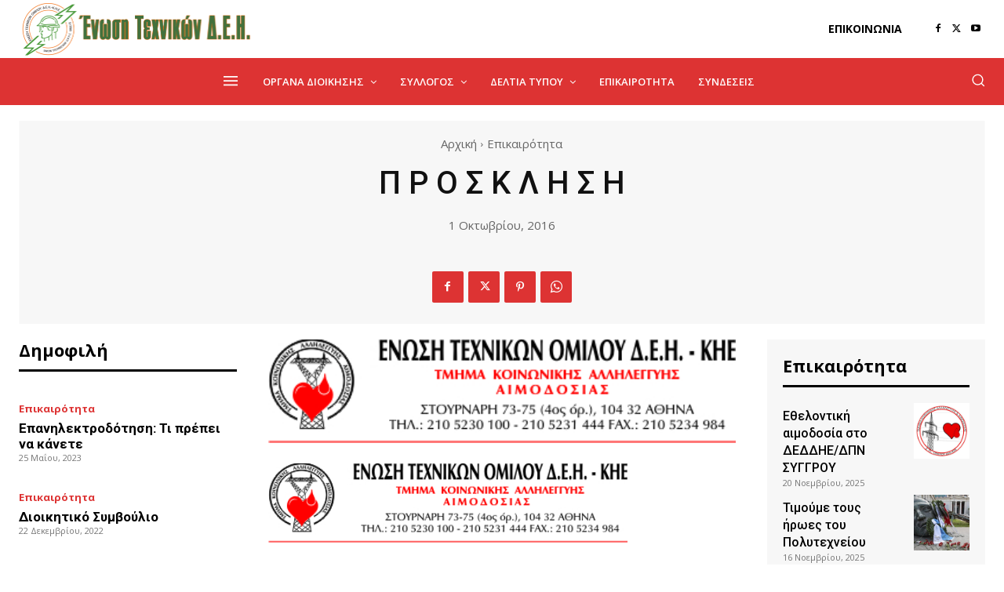

--- FILE ---
content_type: text/html; charset=UTF-8
request_url: https://ete-dei.gr/%CE%B5%CF%80%CE%B9%CE%BA%CE%B1%CE%B9%CF%81%CE%BF%CF%84%CE%B7%CF%84%CE%B1/%CF%80-%CF%81-%CE%BF-%CF%83-%CE%BA-%CE%BB-%CE%B7-%CF%83-%CE%B7-2/
body_size: 65048
content:
<!doctype html >
<html lang="el">
<head>
    <meta charset="UTF-8" />
    <title>Π Ρ Ο Σ Κ Λ Η Σ Η | ΕΤΕ - ΔΕΗ</title>
    <meta name="viewport" content="width=device-width, initial-scale=1.0">
    <link rel="pingback" href="https://ete-dei.gr/xmlrpc.php" />
    <meta name='robots' content='max-image-preview:large' />
<link rel="icon" type="image/png" href="https://ete-dei.gr/wp-content/uploads/2023/03/favicon.png"><link rel='dns-prefetch' href='//fonts.googleapis.com' />
<link rel='dns-prefetch' href='//www.googletagmanager.com' />
<link rel="alternate" type="application/rss+xml" title="Ροή RSS &raquo; ΕΤΕ - ΔΕΗ" href="https://ete-dei.gr/feed/" />
<link rel="alternate" type="application/rss+xml" title="Ροή Σχολίων &raquo; ΕΤΕ - ΔΕΗ" href="https://ete-dei.gr/comments/feed/" />
<link rel="alternate" type="application/rss+xml" title="Ροή Σχολίων ΕΤΕ - ΔΕΗ &raquo; Π Ρ Ο Σ Κ Λ Η Σ Η" href="https://ete-dei.gr/%ce%b5%cf%80%ce%b9%ce%ba%ce%b1%ce%b9%cf%81%ce%bf%cf%84%ce%b7%cf%84%ce%b1/%cf%80-%cf%81-%ce%bf-%cf%83-%ce%ba-%ce%bb-%ce%b7-%cf%83-%ce%b7-2/feed/" />
<script type="text/javascript">
/* <![CDATA[ */
window._wpemojiSettings = {"baseUrl":"https:\/\/s.w.org\/images\/core\/emoji\/15.0.3\/72x72\/","ext":".png","svgUrl":"https:\/\/s.w.org\/images\/core\/emoji\/15.0.3\/svg\/","svgExt":".svg","source":{"concatemoji":"https:\/\/ete-dei.gr\/wp-includes\/js\/wp-emoji-release.min.js?ver=6.6.4"}};
/*! This file is auto-generated */
!function(i,n){var o,s,e;function c(e){try{var t={supportTests:e,timestamp:(new Date).valueOf()};sessionStorage.setItem(o,JSON.stringify(t))}catch(e){}}function p(e,t,n){e.clearRect(0,0,e.canvas.width,e.canvas.height),e.fillText(t,0,0);var t=new Uint32Array(e.getImageData(0,0,e.canvas.width,e.canvas.height).data),r=(e.clearRect(0,0,e.canvas.width,e.canvas.height),e.fillText(n,0,0),new Uint32Array(e.getImageData(0,0,e.canvas.width,e.canvas.height).data));return t.every(function(e,t){return e===r[t]})}function u(e,t,n){switch(t){case"flag":return n(e,"\ud83c\udff3\ufe0f\u200d\u26a7\ufe0f","\ud83c\udff3\ufe0f\u200b\u26a7\ufe0f")?!1:!n(e,"\ud83c\uddfa\ud83c\uddf3","\ud83c\uddfa\u200b\ud83c\uddf3")&&!n(e,"\ud83c\udff4\udb40\udc67\udb40\udc62\udb40\udc65\udb40\udc6e\udb40\udc67\udb40\udc7f","\ud83c\udff4\u200b\udb40\udc67\u200b\udb40\udc62\u200b\udb40\udc65\u200b\udb40\udc6e\u200b\udb40\udc67\u200b\udb40\udc7f");case"emoji":return!n(e,"\ud83d\udc26\u200d\u2b1b","\ud83d\udc26\u200b\u2b1b")}return!1}function f(e,t,n){var r="undefined"!=typeof WorkerGlobalScope&&self instanceof WorkerGlobalScope?new OffscreenCanvas(300,150):i.createElement("canvas"),a=r.getContext("2d",{willReadFrequently:!0}),o=(a.textBaseline="top",a.font="600 32px Arial",{});return e.forEach(function(e){o[e]=t(a,e,n)}),o}function t(e){var t=i.createElement("script");t.src=e,t.defer=!0,i.head.appendChild(t)}"undefined"!=typeof Promise&&(o="wpEmojiSettingsSupports",s=["flag","emoji"],n.supports={everything:!0,everythingExceptFlag:!0},e=new Promise(function(e){i.addEventListener("DOMContentLoaded",e,{once:!0})}),new Promise(function(t){var n=function(){try{var e=JSON.parse(sessionStorage.getItem(o));if("object"==typeof e&&"number"==typeof e.timestamp&&(new Date).valueOf()<e.timestamp+604800&&"object"==typeof e.supportTests)return e.supportTests}catch(e){}return null}();if(!n){if("undefined"!=typeof Worker&&"undefined"!=typeof OffscreenCanvas&&"undefined"!=typeof URL&&URL.createObjectURL&&"undefined"!=typeof Blob)try{var e="postMessage("+f.toString()+"("+[JSON.stringify(s),u.toString(),p.toString()].join(",")+"));",r=new Blob([e],{type:"text/javascript"}),a=new Worker(URL.createObjectURL(r),{name:"wpTestEmojiSupports"});return void(a.onmessage=function(e){c(n=e.data),a.terminate(),t(n)})}catch(e){}c(n=f(s,u,p))}t(n)}).then(function(e){for(var t in e)n.supports[t]=e[t],n.supports.everything=n.supports.everything&&n.supports[t],"flag"!==t&&(n.supports.everythingExceptFlag=n.supports.everythingExceptFlag&&n.supports[t]);n.supports.everythingExceptFlag=n.supports.everythingExceptFlag&&!n.supports.flag,n.DOMReady=!1,n.readyCallback=function(){n.DOMReady=!0}}).then(function(){return e}).then(function(){var e;n.supports.everything||(n.readyCallback(),(e=n.source||{}).concatemoji?t(e.concatemoji):e.wpemoji&&e.twemoji&&(t(e.twemoji),t(e.wpemoji)))}))}((window,document),window._wpemojiSettings);
/* ]]> */
</script>
<style id='wp-emoji-styles-inline-css' type='text/css'>

	img.wp-smiley, img.emoji {
		display: inline !important;
		border: none !important;
		box-shadow: none !important;
		height: 1em !important;
		width: 1em !important;
		margin: 0 0.07em !important;
		vertical-align: -0.1em !important;
		background: none !important;
		padding: 0 !important;
	}
</style>
<link rel='stylesheet' id='wp-block-library-css' href='https://ete-dei.gr/wp-includes/css/dist/block-library/style.min.css?ver=6.6.4' type='text/css' media='all' />
<style id='classic-theme-styles-inline-css' type='text/css'>
/*! This file is auto-generated */
.wp-block-button__link{color:#fff;background-color:#32373c;border-radius:9999px;box-shadow:none;text-decoration:none;padding:calc(.667em + 2px) calc(1.333em + 2px);font-size:1.125em}.wp-block-file__button{background:#32373c;color:#fff;text-decoration:none}
</style>
<style id='global-styles-inline-css' type='text/css'>
:root{--wp--preset--aspect-ratio--square: 1;--wp--preset--aspect-ratio--4-3: 4/3;--wp--preset--aspect-ratio--3-4: 3/4;--wp--preset--aspect-ratio--3-2: 3/2;--wp--preset--aspect-ratio--2-3: 2/3;--wp--preset--aspect-ratio--16-9: 16/9;--wp--preset--aspect-ratio--9-16: 9/16;--wp--preset--color--black: #000000;--wp--preset--color--cyan-bluish-gray: #abb8c3;--wp--preset--color--white: #ffffff;--wp--preset--color--pale-pink: #f78da7;--wp--preset--color--vivid-red: #cf2e2e;--wp--preset--color--luminous-vivid-orange: #ff6900;--wp--preset--color--luminous-vivid-amber: #fcb900;--wp--preset--color--light-green-cyan: #7bdcb5;--wp--preset--color--vivid-green-cyan: #00d084;--wp--preset--color--pale-cyan-blue: #8ed1fc;--wp--preset--color--vivid-cyan-blue: #0693e3;--wp--preset--color--vivid-purple: #9b51e0;--wp--preset--gradient--vivid-cyan-blue-to-vivid-purple: linear-gradient(135deg,rgba(6,147,227,1) 0%,rgb(155,81,224) 100%);--wp--preset--gradient--light-green-cyan-to-vivid-green-cyan: linear-gradient(135deg,rgb(122,220,180) 0%,rgb(0,208,130) 100%);--wp--preset--gradient--luminous-vivid-amber-to-luminous-vivid-orange: linear-gradient(135deg,rgba(252,185,0,1) 0%,rgba(255,105,0,1) 100%);--wp--preset--gradient--luminous-vivid-orange-to-vivid-red: linear-gradient(135deg,rgba(255,105,0,1) 0%,rgb(207,46,46) 100%);--wp--preset--gradient--very-light-gray-to-cyan-bluish-gray: linear-gradient(135deg,rgb(238,238,238) 0%,rgb(169,184,195) 100%);--wp--preset--gradient--cool-to-warm-spectrum: linear-gradient(135deg,rgb(74,234,220) 0%,rgb(151,120,209) 20%,rgb(207,42,186) 40%,rgb(238,44,130) 60%,rgb(251,105,98) 80%,rgb(254,248,76) 100%);--wp--preset--gradient--blush-light-purple: linear-gradient(135deg,rgb(255,206,236) 0%,rgb(152,150,240) 100%);--wp--preset--gradient--blush-bordeaux: linear-gradient(135deg,rgb(254,205,165) 0%,rgb(254,45,45) 50%,rgb(107,0,62) 100%);--wp--preset--gradient--luminous-dusk: linear-gradient(135deg,rgb(255,203,112) 0%,rgb(199,81,192) 50%,rgb(65,88,208) 100%);--wp--preset--gradient--pale-ocean: linear-gradient(135deg,rgb(255,245,203) 0%,rgb(182,227,212) 50%,rgb(51,167,181) 100%);--wp--preset--gradient--electric-grass: linear-gradient(135deg,rgb(202,248,128) 0%,rgb(113,206,126) 100%);--wp--preset--gradient--midnight: linear-gradient(135deg,rgb(2,3,129) 0%,rgb(40,116,252) 100%);--wp--preset--font-size--small: 11px;--wp--preset--font-size--medium: 20px;--wp--preset--font-size--large: 32px;--wp--preset--font-size--x-large: 42px;--wp--preset--font-size--regular: 15px;--wp--preset--font-size--larger: 50px;--wp--preset--spacing--20: 0.44rem;--wp--preset--spacing--30: 0.67rem;--wp--preset--spacing--40: 1rem;--wp--preset--spacing--50: 1.5rem;--wp--preset--spacing--60: 2.25rem;--wp--preset--spacing--70: 3.38rem;--wp--preset--spacing--80: 5.06rem;--wp--preset--shadow--natural: 6px 6px 9px rgba(0, 0, 0, 0.2);--wp--preset--shadow--deep: 12px 12px 50px rgba(0, 0, 0, 0.4);--wp--preset--shadow--sharp: 6px 6px 0px rgba(0, 0, 0, 0.2);--wp--preset--shadow--outlined: 6px 6px 0px -3px rgba(255, 255, 255, 1), 6px 6px rgba(0, 0, 0, 1);--wp--preset--shadow--crisp: 6px 6px 0px rgba(0, 0, 0, 1);}:where(.is-layout-flex){gap: 0.5em;}:where(.is-layout-grid){gap: 0.5em;}body .is-layout-flex{display: flex;}.is-layout-flex{flex-wrap: wrap;align-items: center;}.is-layout-flex > :is(*, div){margin: 0;}body .is-layout-grid{display: grid;}.is-layout-grid > :is(*, div){margin: 0;}:where(.wp-block-columns.is-layout-flex){gap: 2em;}:where(.wp-block-columns.is-layout-grid){gap: 2em;}:where(.wp-block-post-template.is-layout-flex){gap: 1.25em;}:where(.wp-block-post-template.is-layout-grid){gap: 1.25em;}.has-black-color{color: var(--wp--preset--color--black) !important;}.has-cyan-bluish-gray-color{color: var(--wp--preset--color--cyan-bluish-gray) !important;}.has-white-color{color: var(--wp--preset--color--white) !important;}.has-pale-pink-color{color: var(--wp--preset--color--pale-pink) !important;}.has-vivid-red-color{color: var(--wp--preset--color--vivid-red) !important;}.has-luminous-vivid-orange-color{color: var(--wp--preset--color--luminous-vivid-orange) !important;}.has-luminous-vivid-amber-color{color: var(--wp--preset--color--luminous-vivid-amber) !important;}.has-light-green-cyan-color{color: var(--wp--preset--color--light-green-cyan) !important;}.has-vivid-green-cyan-color{color: var(--wp--preset--color--vivid-green-cyan) !important;}.has-pale-cyan-blue-color{color: var(--wp--preset--color--pale-cyan-blue) !important;}.has-vivid-cyan-blue-color{color: var(--wp--preset--color--vivid-cyan-blue) !important;}.has-vivid-purple-color{color: var(--wp--preset--color--vivid-purple) !important;}.has-black-background-color{background-color: var(--wp--preset--color--black) !important;}.has-cyan-bluish-gray-background-color{background-color: var(--wp--preset--color--cyan-bluish-gray) !important;}.has-white-background-color{background-color: var(--wp--preset--color--white) !important;}.has-pale-pink-background-color{background-color: var(--wp--preset--color--pale-pink) !important;}.has-vivid-red-background-color{background-color: var(--wp--preset--color--vivid-red) !important;}.has-luminous-vivid-orange-background-color{background-color: var(--wp--preset--color--luminous-vivid-orange) !important;}.has-luminous-vivid-amber-background-color{background-color: var(--wp--preset--color--luminous-vivid-amber) !important;}.has-light-green-cyan-background-color{background-color: var(--wp--preset--color--light-green-cyan) !important;}.has-vivid-green-cyan-background-color{background-color: var(--wp--preset--color--vivid-green-cyan) !important;}.has-pale-cyan-blue-background-color{background-color: var(--wp--preset--color--pale-cyan-blue) !important;}.has-vivid-cyan-blue-background-color{background-color: var(--wp--preset--color--vivid-cyan-blue) !important;}.has-vivid-purple-background-color{background-color: var(--wp--preset--color--vivid-purple) !important;}.has-black-border-color{border-color: var(--wp--preset--color--black) !important;}.has-cyan-bluish-gray-border-color{border-color: var(--wp--preset--color--cyan-bluish-gray) !important;}.has-white-border-color{border-color: var(--wp--preset--color--white) !important;}.has-pale-pink-border-color{border-color: var(--wp--preset--color--pale-pink) !important;}.has-vivid-red-border-color{border-color: var(--wp--preset--color--vivid-red) !important;}.has-luminous-vivid-orange-border-color{border-color: var(--wp--preset--color--luminous-vivid-orange) !important;}.has-luminous-vivid-amber-border-color{border-color: var(--wp--preset--color--luminous-vivid-amber) !important;}.has-light-green-cyan-border-color{border-color: var(--wp--preset--color--light-green-cyan) !important;}.has-vivid-green-cyan-border-color{border-color: var(--wp--preset--color--vivid-green-cyan) !important;}.has-pale-cyan-blue-border-color{border-color: var(--wp--preset--color--pale-cyan-blue) !important;}.has-vivid-cyan-blue-border-color{border-color: var(--wp--preset--color--vivid-cyan-blue) !important;}.has-vivid-purple-border-color{border-color: var(--wp--preset--color--vivid-purple) !important;}.has-vivid-cyan-blue-to-vivid-purple-gradient-background{background: var(--wp--preset--gradient--vivid-cyan-blue-to-vivid-purple) !important;}.has-light-green-cyan-to-vivid-green-cyan-gradient-background{background: var(--wp--preset--gradient--light-green-cyan-to-vivid-green-cyan) !important;}.has-luminous-vivid-amber-to-luminous-vivid-orange-gradient-background{background: var(--wp--preset--gradient--luminous-vivid-amber-to-luminous-vivid-orange) !important;}.has-luminous-vivid-orange-to-vivid-red-gradient-background{background: var(--wp--preset--gradient--luminous-vivid-orange-to-vivid-red) !important;}.has-very-light-gray-to-cyan-bluish-gray-gradient-background{background: var(--wp--preset--gradient--very-light-gray-to-cyan-bluish-gray) !important;}.has-cool-to-warm-spectrum-gradient-background{background: var(--wp--preset--gradient--cool-to-warm-spectrum) !important;}.has-blush-light-purple-gradient-background{background: var(--wp--preset--gradient--blush-light-purple) !important;}.has-blush-bordeaux-gradient-background{background: var(--wp--preset--gradient--blush-bordeaux) !important;}.has-luminous-dusk-gradient-background{background: var(--wp--preset--gradient--luminous-dusk) !important;}.has-pale-ocean-gradient-background{background: var(--wp--preset--gradient--pale-ocean) !important;}.has-electric-grass-gradient-background{background: var(--wp--preset--gradient--electric-grass) !important;}.has-midnight-gradient-background{background: var(--wp--preset--gradient--midnight) !important;}.has-small-font-size{font-size: var(--wp--preset--font-size--small) !important;}.has-medium-font-size{font-size: var(--wp--preset--font-size--medium) !important;}.has-large-font-size{font-size: var(--wp--preset--font-size--large) !important;}.has-x-large-font-size{font-size: var(--wp--preset--font-size--x-large) !important;}
:where(.wp-block-post-template.is-layout-flex){gap: 1.25em;}:where(.wp-block-post-template.is-layout-grid){gap: 1.25em;}
:where(.wp-block-columns.is-layout-flex){gap: 2em;}:where(.wp-block-columns.is-layout-grid){gap: 2em;}
:root :where(.wp-block-pullquote){font-size: 1.5em;line-height: 1.6;}
</style>
<link rel='stylesheet' id='td-plugin-newsletter-css' href='https://ete-dei.gr/wp-content/plugins/td-newsletter/style.css?ver=12.6' type='text/css' media='all' />
<link rel='stylesheet' id='td-plugin-multi-purpose-css' href='https://ete-dei.gr/wp-content/plugins/td-composer/td-multi-purpose/style.css?ver=f5944f875d40373a71eebc33dc72056b' type='text/css' media='all' />
<link rel='stylesheet' id='google-fonts-style-css' href='https://fonts.googleapis.com/css?family=Open+Sans%3A400%2C600%2C700%7CRoboto%3A400%2C500%2C700&#038;display=swap&#038;ver=12.6' type='text/css' media='all' />
<link rel='stylesheet' id='tds-front-css' href='https://ete-dei.gr/wp-content/plugins/td-subscription/assets/css/tds-front.css?ver=1.4.4' type='text/css' media='all' />
<link rel='stylesheet' id='font_awesome-css' href='https://ete-dei.gr/wp-content/plugins/td-composer/assets/fonts/font-awesome/font-awesome.css?ver=f5944f875d40373a71eebc33dc72056b' type='text/css' media='all' />
<link rel='stylesheet' id='td-theme-css' href='https://ete-dei.gr/wp-content/themes/Newspaper/style.css?ver=12.6' type='text/css' media='all' />
<style id='td-theme-inline-css' type='text/css'>@media (max-width:767px){.td-header-desktop-wrap{display:none}}@media (min-width:767px){.td-header-mobile-wrap{display:none}}</style>
<link rel='stylesheet' id='td-legacy-framework-front-style-css' href='https://ete-dei.gr/wp-content/plugins/td-composer/legacy/Newspaper/assets/css/td_legacy_main.css?ver=f5944f875d40373a71eebc33dc72056b' type='text/css' media='all' />
<link rel='stylesheet' id='tdb_style_cloud_templates_front-css' href='https://ete-dei.gr/wp-content/plugins/td-cloud-library/assets/css/tdb_main.css?ver=ca46607f0f63147990c8ac1f35d750e1' type='text/css' media='all' />
<script type="text/javascript" src="https://ete-dei.gr/wp-includes/js/jquery/jquery.min.js?ver=3.7.1" id="jquery-core-js"></script>
<script type="text/javascript" src="https://ete-dei.gr/wp-includes/js/jquery/jquery-migrate.min.js?ver=3.4.1" id="jquery-migrate-js"></script>
<link rel="EditURI" type="application/rsd+xml" title="RSD" href="https://ete-dei.gr/xmlrpc.php?rsd" />
<link rel="canonical" href="https://ete-dei.gr/%ce%b5%cf%80%ce%b9%ce%ba%ce%b1%ce%b9%cf%81%ce%bf%cf%84%ce%b7%cf%84%ce%b1/%cf%80-%cf%81-%ce%bf-%cf%83-%ce%ba-%ce%bb-%ce%b7-%cf%83-%ce%b7-2/" />
<link rel='shortlink' href='https://ete-dei.gr/?p=822' />
<link rel="alternate" title="oEmbed (JSON)" type="application/json+oembed" href="https://ete-dei.gr/wp-json/oembed/1.0/embed?url=https%3A%2F%2Fete-dei.gr%2F%25ce%25b5%25cf%2580%25ce%25b9%25ce%25ba%25ce%25b1%25ce%25b9%25cf%2581%25ce%25bf%25cf%2584%25ce%25b7%25cf%2584%25ce%25b1%2F%25cf%2580-%25cf%2581-%25ce%25bf-%25cf%2583-%25ce%25ba-%25ce%25bb-%25ce%25b7-%25cf%2583-%25ce%25b7-2%2F" />
<link rel="alternate" title="oEmbed (XML)" type="text/xml+oembed" href="https://ete-dei.gr/wp-json/oembed/1.0/embed?url=https%3A%2F%2Fete-dei.gr%2F%25ce%25b5%25cf%2580%25ce%25b9%25ce%25ba%25ce%25b1%25ce%25b9%25cf%2581%25ce%25bf%25cf%2584%25ce%25b7%25cf%2584%25ce%25b1%2F%25cf%2580-%25cf%2581-%25ce%25bf-%25cf%2583-%25ce%25ba-%25ce%25bb-%25ce%25b7-%25cf%2583-%25ce%25b7-2%2F&#038;format=xml" />
<meta name="generator" content="Site Kit by Google 1.166.0" /><!--[if lt IE 9]><script src="https://cdnjs.cloudflare.com/ajax/libs/html5shiv/3.7.3/html5shiv.js"></script><![endif]-->
        <script>
        window.tdb_global_vars = {"wpRestUrl":"https:\/\/ete-dei.gr\/wp-json\/","permalinkStructure":"\/%category%\/%postname%\/"};
        window.tdb_p_autoload_vars = {"isAjax":false,"isAdminBarShowing":false,"autoloadScrollPercent":50,"postAutoloadStatus":"off","origPostEditUrl":null};
    </script>
    
    <style id="tdb-global-colors">:root{--accent-color:#fff;--downtown-accent:#EDB500;--downtown-accent-light:#ffd13a;--downtown-accent-titles:#444444;--downtown-menu-bg:#01175e;--downtown-menu-bg-light:#0a2472}</style>
	
    <style id="tdb-global-fonts">
        :root {--geneva: Geneva, "Lucida Sans", "Lucida Grande", "Lucida Sans Unicode", Verdana, sans-serif;}
    </style>
    
<!-- JS generated by theme -->

<script>
    
    

	    var tdBlocksArray = []; //here we store all the items for the current page

	    // td_block class - each ajax block uses a object of this class for requests
	    function tdBlock() {
		    this.id = '';
		    this.block_type = 1; //block type id (1-234 etc)
		    this.atts = '';
		    this.td_column_number = '';
		    this.td_current_page = 1; //
		    this.post_count = 0; //from wp
		    this.found_posts = 0; //from wp
		    this.max_num_pages = 0; //from wp
		    this.td_filter_value = ''; //current live filter value
		    this.is_ajax_running = false;
		    this.td_user_action = ''; // load more or infinite loader (used by the animation)
		    this.header_color = '';
		    this.ajax_pagination_infinite_stop = ''; //show load more at page x
	    }

        // td_js_generator - mini detector
        ( function () {
            var htmlTag = document.getElementsByTagName("html")[0];

	        if ( navigator.userAgent.indexOf("MSIE 10.0") > -1 ) {
                htmlTag.className += ' ie10';
            }

            if ( !!navigator.userAgent.match(/Trident.*rv\:11\./) ) {
                htmlTag.className += ' ie11';
            }

	        if ( navigator.userAgent.indexOf("Edge") > -1 ) {
                htmlTag.className += ' ieEdge';
            }

            if ( /(iPad|iPhone|iPod)/g.test(navigator.userAgent) ) {
                htmlTag.className += ' td-md-is-ios';
            }

            var user_agent = navigator.userAgent.toLowerCase();
            if ( user_agent.indexOf("android") > -1 ) {
                htmlTag.className += ' td-md-is-android';
            }

            if ( -1 !== navigator.userAgent.indexOf('Mac OS X')  ) {
                htmlTag.className += ' td-md-is-os-x';
            }

            if ( /chrom(e|ium)/.test(navigator.userAgent.toLowerCase()) ) {
               htmlTag.className += ' td-md-is-chrome';
            }

            if ( -1 !== navigator.userAgent.indexOf('Firefox') ) {
                htmlTag.className += ' td-md-is-firefox';
            }

            if ( -1 !== navigator.userAgent.indexOf('Safari') && -1 === navigator.userAgent.indexOf('Chrome') ) {
                htmlTag.className += ' td-md-is-safari';
            }

            if( -1 !== navigator.userAgent.indexOf('IEMobile') ){
                htmlTag.className += ' td-md-is-iemobile';
            }

        })();

        var tdLocalCache = {};

        ( function () {
            "use strict";

            tdLocalCache = {
                data: {},
                remove: function (resource_id) {
                    delete tdLocalCache.data[resource_id];
                },
                exist: function (resource_id) {
                    return tdLocalCache.data.hasOwnProperty(resource_id) && tdLocalCache.data[resource_id] !== null;
                },
                get: function (resource_id) {
                    return tdLocalCache.data[resource_id];
                },
                set: function (resource_id, cachedData) {
                    tdLocalCache.remove(resource_id);
                    tdLocalCache.data[resource_id] = cachedData;
                }
            };
        })();

    
    
var td_viewport_interval_list=[{"limitBottom":767,"sidebarWidth":228},{"limitBottom":1018,"sidebarWidth":300},{"limitBottom":1140,"sidebarWidth":324}];
var td_animation_stack_effect="type0";
var tds_animation_stack=true;
var td_animation_stack_specific_selectors=".entry-thumb, img, .td-lazy-img";
var td_animation_stack_general_selectors=".td-animation-stack img, .td-animation-stack .entry-thumb, .post img, .td-animation-stack .td-lazy-img";
var tdc_is_installed="yes";
var td_ajax_url="https:\/\/ete-dei.gr\/wp-admin\/admin-ajax.php?td_theme_name=Newspaper&v=12.6";
var td_get_template_directory_uri="https:\/\/ete-dei.gr\/wp-content\/plugins\/td-composer\/legacy\/common";
var tds_snap_menu="";
var tds_logo_on_sticky="";
var tds_header_style="";
var td_please_wait="\u03a0\u03b1\u03c1\u03b1\u03ba\u03b1\u03bb\u03bf\u03cd\u03bc\u03b5 \u03c0\u03b5\u03c1\u03b9\u03bc\u03ad\u03bd\u03b5\u03c4\u03b5...";
var td_email_user_pass_incorrect="\u03a7\u03c1\u03ae\u03c3\u03c4\u03b7\u03c2 \u03ae \u03ba\u03c9\u03b4\u03b9\u03ba\u03cc\u03c2 \u03bb\u03b1\u03bd\u03b8\u03b1\u03c3\u03bc\u03ad\u03bd\u03bf\u03c2!";
var td_email_user_incorrect="Email \u03ae \u03cc\u03bd\u03bf\u03bc\u03b1 \u03c7\u03c1\u03ae\u03c3\u03c4\u03b7 \u03bb\u03b1\u03bd\u03b8\u03b1\u03c3\u03bc\u03ad\u03bd\u03bf!";
var td_email_incorrect="Email \u03bb\u03b1\u03bd\u03b8\u03b1\u03c3\u03bc\u03ad\u03bd\u03bf!";
var td_user_incorrect="\u03cc\u03bd\u03bf\u03bc\u03b1 \u03c7\u03c1\u03ae\u03c3\u03c4\u03b7 \u03bb\u03ac\u03b8\u03bf\u03c2!";
var td_email_user_empty="\u03ba\u03b5\u03bd\u03cc email \u03ae \u03cc\u03bd\u03bf\u03bc\u03b1 \u03c7\u03c1\u03ae\u03c3\u03c4\u03b7!";
var td_pass_empty="\u03c0\u03b5\u03c1\u03ac\u03c3\u03c4\u03b5 \u03ac\u03b4\u03b5\u03b9\u03b1!";
var td_pass_pattern_incorrect="\u03bc\u03b7 \u03ad\u03b3\u03ba\u03c5\u03c1\u03bf \u03bc\u03bf\u03c4\u03af\u03b2\u03bf \u03c0\u03ac\u03c3\u03b1\u03c2!";
var td_retype_pass_incorrect="Retyped Pass incorrect!";
var tds_more_articles_on_post_enable="";
var tds_more_articles_on_post_time_to_wait="";
var tds_more_articles_on_post_pages_distance_from_top=0;
var tds_theme_color_site_wide="#01175e";
var tds_smart_sidebar="";
var tdThemeName="Newspaper";
var tdThemeNameWl="Newspaper";
var td_magnific_popup_translation_tPrev="\u03a0\u03c1\u03bf\u03b7\u03b3\u03bf\u03cd\u03bc\u03b5\u03bd\u03bf (\u039a\u03bf\u03c5\u03bc\u03c0\u03af \u03b1\u03c1\u03b9\u03c3\u03c4\u03b5\u03c1\u03bf\u03cd \u03b2\u03ad\u03bb\u03bf\u03c5\u03c2)";
var td_magnific_popup_translation_tNext="\u0395\u03c0\u03cc\u03bc\u03b5\u03bd\u03bf (\u039a\u03bf\u03c5\u03bc\u03c0\u03af \u03b4\u03b5\u03be\u03b9\u03bf\u03cd \u03b2\u03ad\u03bb\u03bf\u03c5\u03c2)";
var td_magnific_popup_translation_tCounter="%curr% \u03b1\u03c0\u03cc %total%";
var td_magnific_popup_translation_ajax_tError="\u03a4\u03bf \u03c0\u03b5\u03c1\u03b9\u03b5\u03c7\u03cc\u03bc\u03b5\u03bd\u03bf \u03b1\u03c0\u03cc %url% \u03b4\u03b5\u03bd \u03ae\u03c4\u03b1\u03bd \u03b4\u03c5\u03bd\u03b1\u03c4\u03cc \u03bd\u03b1 \u03c6\u03bf\u03c1\u03c4\u03c9\u03b8\u03b5\u03af.";
var td_magnific_popup_translation_image_tError="\u0397 \u03b5\u03b9\u03ba\u03cc\u03bd\u03b1 #%curr% \u03b4\u03b5\u03bd \u03ae\u03c4\u03b1\u03bd \u03b4\u03c5\u03bd\u03b1\u03c4\u03cc \u03bd\u03b1 \u03c6\u03bf\u03c1\u03c4\u03c9\u03b8\u03b5\u03af.";
var tdBlockNonce="3ae6eede52";
var tdMobileMenu="enabled";
var tdMobileSearch="enabled";
var tdDateNamesI18n={"month_names":["\u0399\u03b1\u03bd\u03bf\u03c5\u03ac\u03c1\u03b9\u03bf\u03c2","\u03a6\u03b5\u03b2\u03c1\u03bf\u03c5\u03ac\u03c1\u03b9\u03bf\u03c2","\u039c\u03ac\u03c1\u03c4\u03b9\u03bf\u03c2","\u0391\u03c0\u03c1\u03af\u03bb\u03b9\u03bf\u03c2","\u039c\u03ac\u03b9\u03bf\u03c2","\u0399\u03bf\u03cd\u03bd\u03b9\u03bf\u03c2","\u0399\u03bf\u03cd\u03bb\u03b9\u03bf\u03c2","\u0391\u03cd\u03b3\u03bf\u03c5\u03c3\u03c4\u03bf\u03c2","\u03a3\u03b5\u03c0\u03c4\u03ad\u03bc\u03b2\u03c1\u03b9\u03bf\u03c2","\u039f\u03ba\u03c4\u03ce\u03b2\u03c1\u03b9\u03bf\u03c2","\u039d\u03bf\u03ad\u03bc\u03b2\u03c1\u03b9\u03bf\u03c2","\u0394\u03b5\u03ba\u03ad\u03bc\u03b2\u03c1\u03b9\u03bf\u03c2"],"month_names_short":["\u0399\u03b1\u03bd","\u03a6\u03b5\u03b2","\u039c\u03b1\u03c1","\u0391\u03c0\u03c1","\u039c\u03ac\u03b9","\u0399\u03bf\u03cd\u03bd","\u0399\u03bf\u03cd\u03bb","\u0391\u03c5\u03b3","\u03a3\u03b5\u03c0","\u039f\u03ba\u03c4","\u039d\u03bf\u03ad","\u0394\u03b5\u03ba"],"day_names":["\u039a\u03c5\u03c1\u03b9\u03b1\u03ba\u03ae","\u0394\u03b5\u03c5\u03c4\u03ad\u03c1\u03b1","\u03a4\u03c1\u03af\u03c4\u03b7","\u03a4\u03b5\u03c4\u03ac\u03c1\u03c4\u03b7","\u03a0\u03ad\u03bc\u03c0\u03c4\u03b7","\u03a0\u03b1\u03c1\u03b1\u03c3\u03ba\u03b5\u03c5\u03ae","\u03a3\u03ac\u03b2\u03b2\u03b1\u03c4\u03bf"],"day_names_short":["\u039a\u03c5","\u0394\u03b5","\u03a4\u03c1","\u03a4\u03b5","\u03a0\u03b5","\u03a0\u03b1","\u03a3\u03b1"]};
var td_reset_pass_empty="Please enter a new password before proceeding.";
var td_reset_pass_confirm_empty="Please confirm the new password before proceeding.";
var td_reset_pass_not_matching="Please make sure that the passwords match.";
var tdb_modal_confirm="Save";
var tdb_modal_cancel="Cancel";
var tdb_modal_confirm_alt="Yes";
var tdb_modal_cancel_alt="No";
var td_ad_background_click_link="";
var td_ad_background_click_target="";
</script>


<!-- Header style compiled by theme -->

<style>.td-menu-background,.td-search-background{background-image:url('https://ete-dei.gr/wp-content/uploads/2023/03/46.jpg')}.white-popup-block:before{background-image:url('https://ete-dei.gr/wp-content/uploads/2023/03/46.jpg')}:root{--td_excl_label:'ΑΠΟΚΛΕΙΣΤΙΚΌΣ';--td_theme_color:#01175e;--td_slider_text:rgba(1,23,94,0.7);--td_mobile_gradient_one_mob:rgba(0,0,0,0.7);--td_mobile_gradient_two_mob:rgba(0,0,0,0.8);--td_mobile_text_active_color:#01175e;--td_login_hover_background:#ffd13a;--td_login_gradient_one:rgba(0,0,0,0.7);--td_login_gradient_two:rgba(0,0,0,0.8)}</style>

		<style type="text/css" id="wp-custom-css">
			.tdi_48 .tdb-menu > li > a, .tdi_48 .td-subcat-more {
	padding: 0 5px!important;
}		</style>
		
<!-- Button style compiled by theme -->

<style>.tdm-btn-style1{background-color:#01175e}.tdm-btn-style2:before{border-color:#01175e}.tdm-btn-style2{color:#01175e}.tdm-btn-style3{-webkit-box-shadow:0 2px 16px #01175e;-moz-box-shadow:0 2px 16px #01175e;box-shadow:0 2px 16px #01175e}.tdm-btn-style3:hover{-webkit-box-shadow:0 4px 26px #01175e;-moz-box-shadow:0 4px 26px #01175e;box-shadow:0 4px 26px #01175e}</style>

	<style id="tdw-css-placeholder"></style></head>

<body class="post-template-default single single-post postid-822 single-format-standard ---------2 global-block-template-1 tdb_template_1760 tdb-template  tdc-header-template  tdc-footer-template td-animation-stack-type0 td-full-layout" itemscope="itemscope" itemtype="https://schema.org/WebPage">

            <div class="td-scroll-up  td-hide-scroll-up-on-mob" style="display:none;"><i class="td-icon-menu-up"></i></div>
    
    <div class="td-menu-background" style="visibility:hidden"></div>
<div id="td-mobile-nav" style="visibility:hidden">
    <div class="td-mobile-container">
        <!-- mobile menu top section -->
        <div class="td-menu-socials-wrap">
            <!-- socials -->
            <div class="td-menu-socials">
                            </div>
            <!-- close button -->
            <div class="td-mobile-close">
                <span><i class="td-icon-close-mobile"></i></span>
            </div>
        </div>

        <!-- login section -->
        
        <!-- menu section -->
        <div class="td-mobile-content">
            <div class="menu-mainmenu-container"><ul id="menu-mainmenu-2" class="td-mobile-main-menu"><li class="menu-item menu-item-type-custom menu-item-object-custom menu-item-has-children menu-item-first menu-item-2062"><a href="#">Όργανα Διοίκησης<i class="td-icon-menu-right td-element-after"></i></a>
<ul class="sub-menu">
	<li class="menu-item menu-item-type-post_type menu-item-object-post current-post-parent menu-item-2065"><a href="https://ete-dei.gr/organa-dioikisis/dioikitiko-symboylio/">Διοικητικό Συμβούλιο</a></li>
	<li class="menu-item menu-item-type-post_type menu-item-object-post menu-item-2066"><a href="https://ete-dei.gr/organa-dioikisis/exelextiki-epitropi/">Ελεγκτική Επιτροπή</a></li>
	<li class="menu-item menu-item-type-post_type menu-item-object-post menu-item-2067"><a href="https://ete-dei.gr/organa-dioikisis/tameio-alliloboitheias/">ΤΜΗΜΑ ΑΛΛΗΛΕΓΓΥΗΣ ΚΑΙ ΑΙΜΟΔΟΣΙΑΣ</a></li>
</ul>
</li>
<li class="menu-item menu-item-type-custom menu-item-object-custom menu-item-has-children menu-item-2375"><a href="#">ΣΥΛΛΟΓΟΣ<i class="td-icon-menu-right td-element-after"></i></a>
<ul class="sub-menu">
	<li class="menu-item menu-item-type-post_type menu-item-object-post menu-item-1307"><a href="https://ete-dei.gr/%ce%b5-%cf%84%ce%b5-%ce%b4%ce%b5%ce%b7/istoria-sillogou/">Ιστορία Συλλόγου</a></li>
	<li class="menu-item menu-item-type-post_type menu-item-object-post menu-item-1381"><a href="https://ete-dei.gr/%ce%b5-%cf%84%ce%b5-%ce%b4%ce%b5%ce%b7/%ce%ba%ce%b1%cf%84%ce%b1%cf%83%cf%84%ce%b1%cf%84%ce%b9%ce%ba%cf%8c/">Καταστατικό</a></li>
	<li class="menu-item menu-item-type-post_type menu-item-object-page menu-item-2376"><a href="https://ete-dei.gr/%cf%83%cf%85%ce%bb%ce%bb%ce%bf%ce%b3%ce%b9%ce%ba%ce%ad%cf%82-%cf%83%cf%85%ce%bc%ce%b2%ce%ac%cf%83%ce%b5%ce%b9%cf%82-%ce%b5%cf%84%ce%b5-%ce%b4%ce%b5%ce%b7/">Συλλογικές Συμβάσεις</a></li>
</ul>
</li>
<li class="menu-item menu-item-type-custom menu-item-object-custom menu-item-has-children menu-item-1337"><a href="#">Δελτία Τύπου<i class="td-icon-menu-right td-element-after"></i></a>
<ul class="sub-menu">
	<li class="menu-item menu-item-type-taxonomy menu-item-object-category menu-item-3456"><a href="https://ete-dei.gr/category/%ce%b4%ce%b5%ce%bb%cf%84%ce%af%ce%b1-%cf%84%cf%8d%cf%80%ce%bf%cf%85/2025/">Δελτία Τύπου 2025</a></li>
	<li class="menu-item menu-item-type-taxonomy menu-item-object-category menu-item-3012"><a href="https://ete-dei.gr/category/%ce%b4%ce%b5%ce%bb%cf%84%ce%af%ce%b1-%cf%84%cf%8d%cf%80%ce%bf%cf%85/2024/">Δελτία Τύπου 2024</a></li>
	<li class="menu-item menu-item-type-taxonomy menu-item-object-category menu-item-2189"><a href="https://ete-dei.gr/category/%ce%b4%ce%b5%ce%bb%cf%84%ce%af%ce%b1-%cf%84%cf%8d%cf%80%ce%bf%cf%85/2023/">Δελτία Τύπου 2023</a></li>
	<li class="menu-item menu-item-type-post_type menu-item-object-page menu-item-2068"><a href="https://ete-dei.gr/%ce%b4%ce%b5%ce%bb%cf%84%ce%af%ce%b1-%cf%84%cf%8d%cf%80%ce%bf%cf%85-2022/">Δελτία Τύπου 2022</a></li>
	<li class="menu-item menu-item-type-post_type menu-item-object-page menu-item-2028"><a href="https://ete-dei.gr/%ce%b4%ce%b5%ce%bb%cf%84%ce%af%ce%b1-%cf%84%cf%8d%cf%80%ce%bf%cf%85-2021/">Δελτία τύπου 2021</a></li>
	<li class="menu-item menu-item-type-post_type menu-item-object-page menu-item-2029"><a href="https://ete-dei.gr/%ce%b4%ce%b5%ce%bb%cf%84%ce%af%ce%b1-%cf%84%cf%8d%cf%80%ce%bf%cf%85-2020/">Δελτία τύπου 2020</a></li>
	<li class="menu-item menu-item-type-post_type menu-item-object-page menu-item-2030"><a href="https://ete-dei.gr/%ce%b4%ce%b5%ce%bb%cf%84%ce%af%ce%b1-%cf%84%cf%8d%cf%80%ce%bf%cf%85-2019/">Δελτία τύπου 2019</a></li>
	<li class="menu-item menu-item-type-post_type menu-item-object-page menu-item-2031"><a href="https://ete-dei.gr/%ce%b4%ce%b5%ce%bb%cf%84%ce%af%ce%b1-%cf%84%cf%8d%cf%80%ce%bf%cf%85-2018/">Δελτία τύπου 2018</a></li>
	<li class="menu-item menu-item-type-post_type menu-item-object-page menu-item-2032"><a href="https://ete-dei.gr/%ce%b4%ce%b5%ce%bb%cf%84%ce%af%ce%b1-%cf%84%cf%8d%cf%80%ce%bf%cf%85-2017/">Δελτία τύπου 2017</a></li>
	<li class="menu-item menu-item-type-post_type menu-item-object-page menu-item-2033"><a href="https://ete-dei.gr/%ce%b4%ce%b5%ce%bb%cf%84%ce%af%ce%b1-%cf%84%cf%8d%cf%80%ce%bf%cf%85-2016/">Δελτία τύπου 2016</a></li>
	<li class="menu-item menu-item-type-post_type menu-item-object-page menu-item-2034"><a href="https://ete-dei.gr/%ce%b4%ce%b5%ce%bb%cf%84%ce%af%ce%b1-%cf%84%cf%8d%cf%80%ce%bf%cf%85-2015/">Δελτία τύπου 2015</a></li>
	<li class="menu-item menu-item-type-post_type menu-item-object-page menu-item-2035"><a href="https://ete-dei.gr/%ce%b4%ce%b5%ce%bb%cf%84%ce%af%ce%b1-%cf%84%cf%8d%cf%80%ce%bf%cf%85-2014/">Δελτία τύπου 2014</a></li>
	<li class="menu-item menu-item-type-post_type menu-item-object-page menu-item-2036"><a href="https://ete-dei.gr/%ce%b4%ce%b5%ce%bb%cf%84%ce%af%ce%b1-%cf%84%cf%8d%cf%80%ce%bf%cf%85-2013/">Δελτία τύπου 2013</a></li>
	<li class="menu-item menu-item-type-post_type menu-item-object-page menu-item-2027"><a href="https://ete-dei.gr/%ce%b4%ce%b5%ce%bb%cf%84%ce%af%ce%b1-%cf%84%cf%8d%cf%80%ce%bf%cf%85-2012/">Δελτία τύπου 2012</a></li>
</ul>
</li>
<li class="menu-item menu-item-type-taxonomy menu-item-object-category current-post-ancestor current-menu-parent current-post-parent menu-item-1293"><a href="https://ete-dei.gr/category/%ce%b5%cf%80%ce%b9%ce%ba%ce%b1%ce%b9%cf%81%ce%bf%cf%84%ce%b7%cf%84%ce%b1/">Επικαιρότητα</a></li>
<li class="menu-item menu-item-type-post_type menu-item-object-page menu-item-2113"><a href="https://ete-dei.gr/%cf%83%cf%85%ce%bd%ce%b4%ce%ad%cf%83%ce%b5%ce%b9%cf%82-e-te-%ce%b4%ce%b5%ce%b7/">Συνδέσεις</a></li>
</ul></div>        </div>
    </div>

    <!-- register/login section -->
    </div><div class="td-search-background" style="visibility:hidden"></div>
<div class="td-search-wrap-mob" style="visibility:hidden">
	<div class="td-drop-down-search">
		<form method="get" class="td-search-form" action="https://ete-dei.gr/">
			<!-- close button -->
			<div class="td-search-close">
				<span><i class="td-icon-close-mobile"></i></span>
			</div>
			<div role="search" class="td-search-input">
				<span>Αναζήτηση</span>
				<input id="td-header-search-mob" type="text" value="" name="s" autocomplete="off" />
			</div>
		</form>
		<div id="td-aj-search-mob" class="td-ajax-search-flex"></div>
	</div>
</div>
    <div id="td-outer-wrap" class="td-theme-wrap">

                    <div class="td-header-template-wrap" style="position: relative">
                                <div class="td-header-mobile-wrap ">
                    <div id="tdi_1" class="tdc-zone"><div class="tdc_zone tdi_2  wpb_row td-pb-row tdc-element-style"  >
<style scoped>.tdi_2{min-height:0}.tdi_2>.td-element-style:after{content:''!important;width:100%!important;height:100%!important;position:absolute!important;top:0!important;left:0!important;z-index:0!important;display:block!important;background-color:#ffffff!important}.td-header-mobile-wrap{position:relative;width:100%}@media (max-width:767px){.tdi_2:before{content:'';display:block;width:100vw;height:100%;position:absolute;left:50%;transform:translateX(-50%);box-shadow:0px 2px 10px 0px rgba(0,0,0,0.09);z-index:20;pointer-events:none}@media (max-width:767px){.tdi_2:before{width:100%}}}</style>
<div class="tdi_1_rand_style td-element-style" ></div><div id="tdi_3" class="tdc-row"><div class="vc_row tdi_4  wpb_row td-pb-row" >
<style scoped>.tdi_4,.tdi_4 .tdc-columns{min-height:0}#tdi_3.tdc-row[class*='stretch_row']>.td-pb-row>.td-element-style,#tdi_3.tdc-row[class*='stretch_row']>.td-pb-row>.tdc-video-outer-wrapper{width:100%!important}.tdi_4,.tdi_4 .tdc-columns{display:block}.tdi_4 .tdc-columns{width:100%}@media (max-width:767px){.tdi_4,.tdi_4 .tdc-columns{display:flex}.tdi_4 .tdc-columns{width:100%}.tdi_4,.tdi_4 .tdc-columns{flex-direction:row;flex-wrap:nowrap;justify-content:flex-start;align-items:center}@media (min-width:768px){.tdi_4{margin-left:-0px;margin-right:-0px}.tdi_4 .tdc-row-video-background-error,.tdi_4 .vc_column{padding-left:0px;padding-right:0px}}}</style><div class="vc_column tdi_6  wpb_column vc_column_container tdc-column td-pb-span4">
<style scoped>.tdi_6{vertical-align:baseline}.tdi_6>.wpb_wrapper,.tdi_6>.wpb_wrapper>.tdc-elements{display:block}.tdi_6>.wpb_wrapper>.tdc-elements{width:100%}.tdi_6>.wpb_wrapper>.vc_row_inner{width:auto}.tdi_6>.wpb_wrapper{width:auto;height:auto}@media (max-width:767px){.tdi_6{width:15%!important;display:inline-block!important}}</style><div class="wpb_wrapper" ><div class="td_block_wrap tdb_mobile_menu tdi_7 td-pb-border-top td_block_template_1 tdb-header-align"  data-td-block-uid="tdi_7" >
<style>@media (max-width:767px){.tdi_7{margin-left:-8px!important}}</style>
<style>.tdb-header-align{vertical-align:middle}.tdb_mobile_menu{margin-bottom:0;clear:none}.tdb_mobile_menu a{display:inline-block!important;position:relative;text-align:center;color:var(--td_theme_color,#4db2ec)}.tdb_mobile_menu a>span{display:flex;align-items:center;justify-content:center}.tdb_mobile_menu svg{height:auto}.tdb_mobile_menu svg,.tdb_mobile_menu svg *{fill:var(--td_theme_color,#4db2ec)}#tdc-live-iframe .tdb_mobile_menu a{pointer-events:none}.td-menu-mob-open-menu{overflow:hidden}.td-menu-mob-open-menu #td-outer-wrap{position:static}.tdi_7 .tdb-mobile-menu-button i{font-size:22px;width:55px;height:55px;line-height:55px}.tdi_7 .tdb-mobile-menu-button svg{width:22px}.tdi_7 .tdb-mobile-menu-button .tdb-mobile-menu-icon-svg{width:55px;height:55px}.tdi_7 .tdb-mobile-menu-button{color:var(--downtown-menu-bg)}.tdi_7 .tdb-mobile-menu-button svg,.tdi_7 .tdb-mobile-menu-button svg *{fill:var(--downtown-menu-bg)}.tdi_7 .tdb-mobile-menu-button:hover{color:var(--downtown-menu-bg-light)}.tdi_7 .tdb-mobile-menu-button:hover svg,.tdi_7 .tdb-mobile-menu-button:hover svg *{fill:var(--downtown-menu-bg-light)}@media (max-width:767px){.tdi_7 .tdb-mobile-menu-button i{font-size:26px}.tdi_7 .tdb-mobile-menu-button svg{width:26px}.tdi_7 .tdb-mobile-menu-button i{width:41.6px;height:41.6px;line-height:41.6px}.tdi_7 .tdb-mobile-menu-button .tdb-mobile-menu-icon-svg{width:41.6px;height:41.6px}}</style><div class="tdb-block-inner td-fix-index"><span class="tdb-mobile-menu-button"><i class="tdb-mobile-menu-icon td-icon-mobile"></i></span></div></div> <!-- ./block --></div></div><div class="vc_column tdi_9  wpb_column vc_column_container tdc-column td-pb-span4">
<style scoped>.tdi_9{vertical-align:baseline}.tdi_9>.wpb_wrapper,.tdi_9>.wpb_wrapper>.tdc-elements{display:block}.tdi_9>.wpb_wrapper>.tdc-elements{width:100%}.tdi_9>.wpb_wrapper>.vc_row_inner{width:auto}.tdi_9>.wpb_wrapper{width:auto;height:auto}@media (max-width:767px){.tdi_9{width:70%!important;display:inline-block!important}}</style><div class="wpb_wrapper" ><div class="td_block_wrap tdb_header_logo tdi_10 td-pb-border-top td_block_template_1 tdb-header-align"  data-td-block-uid="tdi_10" >
<style>.tdi_10{margin-bottom:30px!important;border-color:rgba(255,255,255,0.15)!important;border-style:solid!important;border-width:0!important}@media (min-width:1019px) and (max-width:1140px){.tdi_10{margin-bottom:25px!important}}@media (min-width:768px) and (max-width:1018px){.tdi_10{margin-bottom:20px!important}}@media (max-width:767px){.tdi_10{margin-bottom:0px!important;padding-top:7px!important;padding-bottom:7px!important}}</style>
<style>.tdb_header_logo{margin-bottom:0;clear:none}.tdb_header_logo .tdb-logo-a,.tdb_header_logo h1{display:flex;pointer-events:auto;align-items:flex-start}.tdb_header_logo h1{margin:0;line-height:0}.tdb_header_logo .tdb-logo-img-wrap img{display:block}.tdb_header_logo .tdb-logo-svg-wrap+.tdb-logo-img-wrap{display:none}.tdb_header_logo .tdb-logo-svg-wrap svg{width:50px;display:block;transition:fill .3s ease}.tdb_header_logo .tdb-logo-text-wrap{display:flex}.tdb_header_logo .tdb-logo-text-title,.tdb_header_logo .tdb-logo-text-tagline{-webkit-transition:all 0.2s ease;transition:all 0.2s ease}.tdb_header_logo .tdb-logo-text-title{background-size:cover;background-position:center center;font-size:75px;font-family:serif;line-height:1.1;color:#222;white-space:nowrap}.tdb_header_logo .tdb-logo-text-tagline{margin-top:2px;font-size:12px;font-family:serif;letter-spacing:1.8px;line-height:1;color:#767676}.tdb_header_logo .tdb-logo-icon{position:relative;font-size:46px;color:#000}.tdb_header_logo .tdb-logo-icon-svg{line-height:0}.tdb_header_logo .tdb-logo-icon-svg svg{width:46px;height:auto}.tdb_header_logo .tdb-logo-icon-svg svg,.tdb_header_logo .tdb-logo-icon-svg svg *{fill:#000}.tdi_10 .tdb-logo-a,.tdi_10 h1{flex-direction:row;align-items:center;justify-content:center}.tdi_10 .tdb-logo-svg-wrap{max-width:42px;margin-top:0px;margin-bottom:0px;margin-right:10px;margin-left:0px}.tdi_10 .tdb-logo-svg-wrap svg{width:42px;height:auto}.tdi_10 .tdb-logo-svg-wrap:first-child{margin-top:0;margin-left:0}.tdi_10 .tdb-logo-svg-wrap:last-child{margin-bottom:0;margin-right:0}.tdi_10 .tdb-logo-svg-wrap+.tdb-logo-img-wrap{display:none}.tdi_10 .tdb-logo-text-tagline{margin-top:-6px;margin-left:0;color:var(--downtown-menu-bg);font-size:11px!important;line-height:1.8!important;font-weight:900!important;text-transform:uppercase!important;letter-spacing:2.5px!important;}.tdi_10 .tdb-logo-text-wrap{flex-direction:column;align-items:flex-start}.tdi_10 .tdb-logo-icon{top:0px;display:block}.tdi_10 .tdb-logo-svg-wrap>*{fill:var(--downtown-menu-bg)}.tdi_10 .tdb-logo-text-title{color:var(--downtown-menu-bg);font-size:22px!important;line-height:1.2!important;font-weight:600!important;letter-spacing:1px!important;}@media (max-width:767px){.tdb_header_logo .tdb-logo-text-title{font-size:36px}}@media (max-width:767px){.tdb_header_logo .tdb-logo-text-tagline{font-size:11px}}@media (min-width:1019px) and (max-width:1140px){.tdi_10 .tdb-logo-svg-wrap{max-width:40px}.tdi_10 .tdb-logo-svg-wrap svg{width:40px;height:auto}.tdi_10 .tdb-logo-svg-wrap{margin-right:8px}.tdi_10 .tdb-logo-svg-wrap:last-child{margin-right:0}.tdi_10 .tdb-logo-text-title{font-size:20px!important;}.tdi_10 .tdb-logo-text-tagline{font-size:10px!important;letter-spacing:2.3px!important;}}@media (min-width:768px) and (max-width:1018px){.tdi_10 .tdb-logo-svg-wrap{max-width:36px}.tdi_10 .tdb-logo-svg-wrap svg{width:36px;height:auto}.tdi_10 .tdb-logo-svg-wrap{margin-right:6px}.tdi_10 .tdb-logo-svg-wrap:last-child{margin-right:0}.tdi_10 .tdb-logo-text-title{font-size:19px!important;}.tdi_10 .tdb-logo-text-tagline{font-size:10px!important;letter-spacing:2px!important;}}@media (max-width:767px){.tdi_10 .tdb-logo-svg-wrap{display:none}.tdi_10 .tdb-logo-svg-wrap+.tdb-logo-img-wrap{display:block}.tdi_10 .tdb-logo-img-wrap{display:block}.tdi_10 .tdb-logo-text-title{display:none}.tdi_10 .tdb-logo-text-tagline{display:none}}</style><div class="tdb-block-inner td-fix-index"><a class="tdb-logo-a" href="https://ete-dei.gr/"><span class="tdb-logo-svg-wrap"><?xml version="1.0" encoding="utf-8"?>
<!-- Generator: Adobe Illustrator 13.0.0, SVG Export Plug-In . SVG Version: 6.00 Build 14948)  -->
<!DOCTYPE svg PUBLIC "-//W3C//DTD SVG 1.1//EN" "http://www.w3.org/Graphics/SVG/1.1/DTD/svg11.dtd">
<svg version="1.1" id="Layer_2" xmlns="http://www.w3.org/2000/svg" xmlns:xlink="http://www.w3.org/1999/xlink" x="0px" y="0px"
	 width="100px" height="100px" viewBox="0 0 100 100" enable-background="new 0 0 100 100" xml:space="preserve">
<path d="M50,18.256l-28.514,16.36v13.936L50,32.192l28.513,16.359V42.12L50,25.76V18.256z M50,74.537L21.486,90.896v0.168
	C29.576,96.692,39.399,100,50,100c7.983,0,15.525-1.882,22.221-5.209L50,82.041V74.537z M50,37.016l-28.514,16.36v13.937L50,50.952
	l28.513,16.36V60.88L50,44.521V37.016z M50,0C22.386,0,0,22.386,0,50c0,15.107,6.711,28.64,17.302,37.81V32.192h0.001L50,13.432
	l32.696,18.76v55.618C93.29,78.641,100,65.108,100,50C100,22.386,77.614,0,50,0z M50,55.777L21.486,72.137v13.937L50,69.713
	l28.513,16.36v-6.433L50,63.28V55.777z"/>
</svg>
</span><span class="tdb-logo-img-wrap"><img class="tdb-logo-img" src="https://ete-dei.gr/wp-content/uploads/2023/03/logo-text.png" alt="Logo"  title=""  width="603" height="148" /></span><span class="tdb-logo-text-wrap"><span class="tdb-logo-text-title">Downtown</span><span class="tdb-logo-text-tagline">Magazine PRO</span></span></a></div></div> <!-- ./block --></div></div><div class="vc_column tdi_12  wpb_column vc_column_container tdc-column td-pb-span4">
<style scoped>.tdi_12{vertical-align:baseline}.tdi_12>.wpb_wrapper,.tdi_12>.wpb_wrapper>.tdc-elements{display:block}.tdi_12>.wpb_wrapper>.tdc-elements{width:100%}.tdi_12>.wpb_wrapper>.vc_row_inner{width:auto}.tdi_12>.wpb_wrapper{width:auto;height:auto}@media (max-width:767px){.tdi_12{width:15%!important;display:inline-block!important}}</style><div class="wpb_wrapper" ><div class="td_block_wrap tdb_mobile_search tdi_13 td-pb-border-top td_block_template_1 tdb-header-align"  data-td-block-uid="tdi_13" >
<style>@media (max-width:767px){.tdi_13{margin-right:-10px!important;margin-bottom:0px!important;padding-bottom:2px!important}}</style>
<style>.tdb_mobile_search{margin-bottom:0;clear:none}.tdb_mobile_search a{display:inline-block!important;position:relative;text-align:center;color:var(--td_theme_color,#4db2ec)}.tdb_mobile_search a>span{display:flex;align-items:center;justify-content:center}.tdb_mobile_search svg{height:auto}.tdb_mobile_search svg,.tdb_mobile_search svg *{fill:var(--td_theme_color,#4db2ec)}#tdc-live-iframe .tdb_mobile_search a{pointer-events:none}.td-search-opened{overflow:hidden}.td-search-opened #td-outer-wrap{position:static}.td-search-opened .td-search-wrap-mob{position:fixed;height:calc(100% + 1px)}.td-search-opened .td-drop-down-search{height:calc(~100% + 1px);overflow-y:scroll;overflow-x:hidden}.tdi_13 .tdb-block-inner{text-align:right}.tdi_13 .tdb-header-search-button-mob i{font-size:22px;width:55px;height:55px;line-height:55px}.tdi_13 .tdb-header-search-button-mob svg{width:22px}.tdi_13 .tdb-header-search-button-mob .tdb-mobile-search-icon-svg{width:55px;height:55px;display:flex;justify-content:center}.tdi_13 .tdb-header-search-button-mob{color:var(--downtown-menu-bg)}.tdi_13 .tdb-header-search-button-mob svg,.tdi_13 .tdb-header-search-button-mob svg *{fill:var(--downtown-menu-bg)}.tdi_13 .tdb-header-search-button-mob:hover{color:var(--downtown-menu-bg-light)}.td-search-wrap-mob .td-module-exclusive .td-module-title a:before{display:inline-block}@media (min-width:1019px) and (max-width:1140px){}@media (min-width:768px) and (max-width:1018px){}@media (max-width:767px){.tdi_13 .tdb-header-search-button-mob i{font-size:23px}.tdi_13 .tdb-header-search-button-mob svg{width:23px}.tdi_13 .tdb-header-search-button-mob i{width:41.4px;height:41.4px;line-height:41.4px}.tdi_13 .tdb-header-search-button-mob .tdb-mobile-search-icon-svg{width:41.4px;height:41.4px;display:flex;justify-content:center}}</style><div class="tdb-block-inner td-fix-index"><span class="tdb-header-search-button-mob dropdown-toggle" data-toggle="dropdown"><span class="tdb-mobile-search-icon tdb-mobile-search-icon-svg" ><svg version="1.1" xmlns="http://www.w3.org/2000/svg" viewBox="0 0 1024 1024"><path d="M980.152 934.368l-189.747-189.747c60.293-73.196 90.614-163 90.552-252.58 0.061-101.755-38.953-203.848-116.603-281.498-77.629-77.67-179.732-116.664-281.446-116.603-101.765-0.061-203.848 38.932-281.477 116.603-77.65 77.629-116.664 179.743-116.623 281.467-0.041 101.755 38.973 203.848 116.623 281.436 77.629 77.64 179.722 116.654 281.477 116.593 89.569 0.061 179.395-30.249 252.58-90.501l189.737 189.757 54.927-54.927zM256.358 718.519c-62.669-62.659-93.839-144.394-93.86-226.509 0.020-82.094 31.191-163.85 93.86-226.54 62.669-62.638 144.425-93.809 226.55-93.839 82.084 0.031 163.84 31.201 226.509 93.839 62.638 62.659 93.809 144.445 93.829 226.57-0.020 82.094-31.191 163.84-93.829 226.478-62.669 62.628-144.404 93.798-226.509 93.829-82.125-0.020-163.881-31.191-226.55-93.829z"></path></svg></span></span></div></div> <!-- ./block --></div></div></div></div></div></div>                </div>
                
                    <div class="td-header-mobile-sticky-wrap tdc-zone-sticky-invisible tdc-zone-sticky-inactive" style="display: none">
                        <div id="tdi_14" class="tdc-zone"><div class="tdc_zone tdi_15  wpb_row td-pb-row tdc-element-style" data-sticky-offset="0" >
<style scoped>.tdi_15{min-height:0}.tdi_15>.td-element-style:after{content:''!important;width:100%!important;height:100%!important;position:absolute!important;top:0!important;left:0!important;z-index:0!important;display:block!important;background-color:#ffffff!important}.td-header-mobile-sticky-wrap.td-header-active{opacity:1}.td-header-mobile-sticky-wrap{-webkit-transition:all 0.3s ease-in-out;-moz-transition:all 0.3s ease-in-out;-o-transition:all 0.3s ease-in-out;transition:all 0.3s ease-in-out}@media (max-width:767px){.tdi_15:before{content:'';display:block;width:100vw;height:100%;position:absolute;left:50%;transform:translateX(-50%);box-shadow:0px 2px 10px 0px rgba(0,0,0,0.09);z-index:20;pointer-events:none}.td-header-mobile-sticky-wrap{transform:translateY(-120%);-webkit-transform:translateY(-120%);-moz-transform:translateY(-120%);-ms-transform:translateY(-120%);-o-transform:translateY(-120%)}.td-header-mobile-sticky-wrap.td-header-active{transform:translateY(0);-webkit-transform:translateY(0);-moz-transform:translateY(0);-ms-transform:translateY(0);-o-transform:translateY(0)}@media (max-width:767px){.tdi_15:before{width:100%}}}</style>
<div class="tdi_14_rand_style td-element-style" ></div><div id="tdi_16" class="tdc-row"><div class="vc_row tdi_17  wpb_row td-pb-row" >
<style scoped>.tdi_17,.tdi_17 .tdc-columns{min-height:0}#tdi_16.tdc-row[class*='stretch_row']>.td-pb-row>.td-element-style,#tdi_16.tdc-row[class*='stretch_row']>.td-pb-row>.tdc-video-outer-wrapper{width:100%!important}.tdi_17,.tdi_17 .tdc-columns{display:block}.tdi_17 .tdc-columns{width:100%}@media (max-width:767px){.tdi_17,.tdi_17 .tdc-columns{display:flex}.tdi_17 .tdc-columns{width:100%}.tdi_17,.tdi_17 .tdc-columns{flex-direction:row;flex-wrap:nowrap;justify-content:flex-start;align-items:center}@media (min-width:768px){.tdi_17{margin-left:-0px;margin-right:-0px}.tdi_17 .tdc-row-video-background-error,.tdi_17 .vc_column{padding-left:0px;padding-right:0px}}}</style><div class="vc_column tdi_19  wpb_column vc_column_container tdc-column td-pb-span4">
<style scoped>.tdi_19{vertical-align:baseline}.tdi_19>.wpb_wrapper,.tdi_19>.wpb_wrapper>.tdc-elements{display:block}.tdi_19>.wpb_wrapper>.tdc-elements{width:100%}.tdi_19>.wpb_wrapper>.vc_row_inner{width:auto}.tdi_19>.wpb_wrapper{width:auto;height:auto}@media (max-width:767px){.tdi_19{width:15%!important;display:inline-block!important}}</style><div class="wpb_wrapper" ><div class="td_block_wrap tdb_mobile_menu tdi_20 td-pb-border-top td_block_template_1 tdb-header-align"  data-td-block-uid="tdi_20" >
<style>@media (max-width:767px){.tdi_20{margin-left:-8px!important}}</style>
<style>.tdi_20 .tdb-mobile-menu-button i{font-size:22px}.tdi_20 .tdb-mobile-menu-button svg{width:22px}.tdi_20 .tdb-mobile-menu-button i{width:55px;height:55px;line-height:55px}.tdi_20 .tdb-mobile-menu-button .tdb-mobile-menu-icon-svg{width:55px;height:55px}.tdi_20 .tdb-mobile-menu-button{color:var(--downtown-menu-bg)}.tdi_20 .tdb-mobile-menu-button svg,.tdi_20 .tdb-mobile-menu-button svg *{fill:var(--downtown-menu-bg)}.tdi_20 .tdb-mobile-menu-button:hover{color:var(--downtown-menu-bg-light)}.tdi_20 .tdb-mobile-menu-button:hover svg,.tdi_20 .tdb-mobile-menu-button:hover svg *{fill:var(--downtown-menu-bg-light)}@media (max-width:767px){.tdi_20 .tdb-mobile-menu-button i{font-size:26px}.tdi_20 .tdb-mobile-menu-button svg{width:26px}.tdi_20 .tdb-mobile-menu-button i{width:41.6px;height:41.6px;line-height:41.6px}.tdi_20 .tdb-mobile-menu-button .tdb-mobile-menu-icon-svg{width:41.6px;height:41.6px}}</style><div class="tdb-block-inner td-fix-index"><span class="tdb-mobile-menu-button"><i class="tdb-mobile-menu-icon td-icon-mobile"></i></span></div></div> <!-- ./block --></div></div><div class="vc_column tdi_22  wpb_column vc_column_container tdc-column td-pb-span4">
<style scoped>.tdi_22{vertical-align:baseline}.tdi_22>.wpb_wrapper,.tdi_22>.wpb_wrapper>.tdc-elements{display:block}.tdi_22>.wpb_wrapper>.tdc-elements{width:100%}.tdi_22>.wpb_wrapper>.vc_row_inner{width:auto}.tdi_22>.wpb_wrapper{width:auto;height:auto}@media (max-width:767px){.tdi_22{width:70%!important;display:inline-block!important}}</style><div class="wpb_wrapper" ><div class="td_block_wrap tdb_header_logo tdi_23 td-pb-border-top td_block_template_1 tdb-header-align"  data-td-block-uid="tdi_23" >
<style>.tdi_23{margin-bottom:30px!important;border-color:rgba(255,255,255,0.15)!important;border-style:solid!important;border-width:0!important}@media (min-width:1019px) and (max-width:1140px){.tdi_23{margin-bottom:25px!important}}@media (min-width:768px) and (max-width:1018px){.tdi_23{margin-bottom:20px!important}}@media (max-width:767px){.tdi_23{margin-bottom:0px!important;padding-top:7px!important;padding-bottom:7px!important}}</style>
<style>.tdi_23 .tdb-logo-a,.tdi_23 h1{flex-direction:row}.tdi_23 .tdb-logo-a,.tdi_23 h1{align-items:center;justify-content:center}.tdi_23 .tdb-logo-svg-wrap{max-width:42px;margin-top:0px;margin-bottom:0px;margin-right:10px;margin-left:0px}.tdi_23 .tdb-logo-svg-wrap svg{width:42px;height:auto}.tdi_23 .tdb-logo-svg-wrap:first-child{margin-top:0;margin-left:0}.tdi_23 .tdb-logo-svg-wrap:last-child{margin-bottom:0;margin-right:0}.tdi_23 .tdb-logo-svg-wrap+.tdb-logo-img-wrap{display:none}.tdi_23 .tdb-logo-img-wrap{display:block}.tdi_23 .tdb-logo-text-tagline{margin-top:-6px;margin-left:0;color:var(--downtown-menu-bg);font-size:11px!important;line-height:1.8!important;font-weight:900!important;text-transform:uppercase!important;letter-spacing:2.5px!important;}.tdi_23 .tdb-logo-text-wrap{flex-direction:column;align-items:flex-start}.tdi_23 .tdb-logo-icon{top:0px;display:block}.tdi_23 .tdb-logo-svg-wrap>*{fill:var(--downtown-menu-bg)}.tdi_23 .tdb-logo-text-title{color:var(--downtown-menu-bg);font-size:22px!important;line-height:1.2!important;font-weight:600!important;letter-spacing:1px!important;}@media (min-width:1019px) and (max-width:1140px){.tdi_23 .tdb-logo-svg-wrap{max-width:40px}.tdi_23 .tdb-logo-svg-wrap svg{width:40px;height:auto}.tdi_23 .tdb-logo-svg-wrap{margin-right:8px}.tdi_23 .tdb-logo-svg-wrap:last-child{margin-right:0}.tdi_23 .tdb-logo-text-title{font-size:20px!important;}.tdi_23 .tdb-logo-text-tagline{font-size:10px!important;letter-spacing:2.3px!important;}}@media (min-width:768px) and (max-width:1018px){.tdi_23 .tdb-logo-svg-wrap{max-width:36px}.tdi_23 .tdb-logo-svg-wrap svg{width:36px;height:auto}.tdi_23 .tdb-logo-svg-wrap{margin-right:6px}.tdi_23 .tdb-logo-svg-wrap:last-child{margin-right:0}.tdi_23 .tdb-logo-text-title{font-size:19px!important;}.tdi_23 .tdb-logo-text-tagline{font-size:10px!important;letter-spacing:2px!important;}}@media (max-width:767px){.tdi_23 .tdb-logo-svg-wrap{display:none}.tdi_23 .tdb-logo-svg-wrap+.tdb-logo-img-wrap{display:block}.tdi_23 .tdb-logo-text-title{display:none}.tdi_23 .tdb-logo-text-tagline{display:none}}</style><div class="tdb-block-inner td-fix-index"><a class="tdb-logo-a" href="https://ete-dei.gr/"><span class="tdb-logo-svg-wrap"><?xml version="1.0" encoding="utf-8"?>
<!-- Generator: Adobe Illustrator 13.0.0, SVG Export Plug-In . SVG Version: 6.00 Build 14948)  -->
<!DOCTYPE svg PUBLIC "-//W3C//DTD SVG 1.1//EN" "http://www.w3.org/Graphics/SVG/1.1/DTD/svg11.dtd">
<svg version="1.1" id="Layer_2" xmlns="http://www.w3.org/2000/svg" xmlns:xlink="http://www.w3.org/1999/xlink" x="0px" y="0px"
	 width="100px" height="100px" viewBox="0 0 100 100" enable-background="new 0 0 100 100" xml:space="preserve">
<path d="M50,18.256l-28.514,16.36v13.936L50,32.192l28.513,16.359V42.12L50,25.76V18.256z M50,74.537L21.486,90.896v0.168
	C29.576,96.692,39.399,100,50,100c7.983,0,15.525-1.882,22.221-5.209L50,82.041V74.537z M50,37.016l-28.514,16.36v13.937L50,50.952
	l28.513,16.36V60.88L50,44.521V37.016z M50,0C22.386,0,0,22.386,0,50c0,15.107,6.711,28.64,17.302,37.81V32.192h0.001L50,13.432
	l32.696,18.76v55.618C93.29,78.641,100,65.108,100,50C100,22.386,77.614,0,50,0z M50,55.777L21.486,72.137v13.937L50,69.713
	l28.513,16.36v-6.433L50,63.28V55.777z"/>
</svg>
</span><span class="tdb-logo-img-wrap"><img class="tdb-logo-img" src="https://ete-dei.gr/wp-content/uploads/2023/03/logo-text-120.png" alt="Logo"  title=""  width="442" height="120" /></span><span class="tdb-logo-text-wrap"><span class="tdb-logo-text-title">Downtown</span><span class="tdb-logo-text-tagline">Magazine PRO</span></span></a></div></div> <!-- ./block --></div></div><div class="vc_column tdi_25  wpb_column vc_column_container tdc-column td-pb-span4">
<style scoped>.tdi_25{vertical-align:baseline}.tdi_25>.wpb_wrapper,.tdi_25>.wpb_wrapper>.tdc-elements{display:block}.tdi_25>.wpb_wrapper>.tdc-elements{width:100%}.tdi_25>.wpb_wrapper>.vc_row_inner{width:auto}.tdi_25>.wpb_wrapper{width:auto;height:auto}@media (max-width:767px){.tdi_25{width:15%!important;display:inline-block!important}}</style><div class="wpb_wrapper" ><div class="td_block_wrap tdb_mobile_search tdi_26 td-pb-border-top td_block_template_1 tdb-header-align"  data-td-block-uid="tdi_26" >
<style>@media (max-width:767px){.tdi_26{margin-right:-10px!important;margin-bottom:0px!important;padding-bottom:2px!important}}</style>
<style>.tdi_26 .tdb-block-inner{text-align:right}.tdi_26 .tdb-header-search-button-mob i{font-size:22px;width:55px;height:55px;line-height:55px}.tdi_26 .tdb-header-search-button-mob svg{width:22px}.tdi_26 .tdb-header-search-button-mob .tdb-mobile-search-icon-svg{width:55px;height:55px;display:flex;justify-content:center}.tdi_26 .tdb-header-search-button-mob{color:var(--downtown-menu-bg)}.tdi_26 .tdb-header-search-button-mob svg,.tdi_26 .tdb-header-search-button-mob svg *{fill:var(--downtown-menu-bg)}.tdi_26 .tdb-header-search-button-mob:hover{color:var(--downtown-menu-bg-light)}.td-search-wrap-mob .td-module-exclusive .td-module-title a:before{display:inline-block}@media (min-width:1019px) and (max-width:1140px){}@media (min-width:768px) and (max-width:1018px){}@media (max-width:767px){.tdi_26 .tdb-header-search-button-mob i{font-size:23px}.tdi_26 .tdb-header-search-button-mob svg{width:23px}.tdi_26 .tdb-header-search-button-mob i{width:41.4px;height:41.4px;line-height:41.4px}.tdi_26 .tdb-header-search-button-mob .tdb-mobile-search-icon-svg{width:41.4px;height:41.4px;display:flex;justify-content:center}}</style><div class="tdb-block-inner td-fix-index"><span class="tdb-header-search-button-mob dropdown-toggle" data-toggle="dropdown"><span class="tdb-mobile-search-icon tdb-mobile-search-icon-svg" ><svg version="1.1" xmlns="http://www.w3.org/2000/svg" viewBox="0 0 1024 1024"><path d="M980.152 934.368l-189.747-189.747c60.293-73.196 90.614-163 90.552-252.58 0.061-101.755-38.953-203.848-116.603-281.498-77.629-77.67-179.732-116.664-281.446-116.603-101.765-0.061-203.848 38.932-281.477 116.603-77.65 77.629-116.664 179.743-116.623 281.467-0.041 101.755 38.973 203.848 116.623 281.436 77.629 77.64 179.722 116.654 281.477 116.593 89.569 0.061 179.395-30.249 252.58-90.501l189.737 189.757 54.927-54.927zM256.358 718.519c-62.669-62.659-93.839-144.394-93.86-226.509 0.020-82.094 31.191-163.85 93.86-226.54 62.669-62.638 144.425-93.809 226.55-93.839 82.084 0.031 163.84 31.201 226.509 93.839 62.638 62.659 93.809 144.445 93.829 226.57-0.020 82.094-31.191 163.84-93.829 226.478-62.669 62.628-144.404 93.798-226.509 93.829-82.125-0.020-163.881-31.191-226.55-93.829z"></path></svg></span></span></div></div> <!-- ./block --></div></div></div></div></div></div>                    </div>

                
                <div class="td-header-desktop-wrap ">
                    <div id="tdi_27" class="tdc-zone"><div class="tdc_zone tdi_28  wpb_row td-pb-row"  >
<style scoped>.tdi_28{min-height:0}.td-header-desktop-wrap{position:relative}</style><div id="tdi_29" class="tdc-row stretch_row_1400 td-stretch-content"><div class="vc_row tdi_30  wpb_row td-pb-row tdc-element-style" >
<style scoped>.tdi_30,.tdi_30 .tdc-columns{min-height:0}.tdi_30,.tdi_30 .tdc-columns{display:flex;flex-direction:row;flex-wrap:nowrap;justify-content:flex-start;align-items:center}.tdi_30 .tdc-columns{width:100%}.tdi_30{position:relative}.tdi_30 .td_block_wrap{text-align:left}</style>
<div class="tdi_29_rand_style td-element-style" ><style>.tdi_29_rand_style{background-color:#ffffff!important}</style></div><div class="vc_column tdi_32  wpb_column vc_column_container tdc-column td-pb-span7">
<style scoped>.tdi_32{vertical-align:baseline}.tdi_32>.wpb_wrapper,.tdi_32>.wpb_wrapper>.tdc-elements{display:block}.tdi_32>.wpb_wrapper>.tdc-elements{width:100%}.tdi_32>.wpb_wrapper>.vc_row_inner{width:auto}.tdi_32>.wpb_wrapper{width:auto;height:auto}</style><div class="wpb_wrapper" ><div class="td_block_wrap tdb_header_logo tdi_33 td-pb-border-top td_block_template_1 tdb-header-align"  data-td-block-uid="tdi_33" >
<style>.tdi_33 .tdb-logo-a,.tdi_33 h1{flex-direction:row}.tdi_33 .tdb-logo-a,.tdi_33 h1{align-items:center;justify-content:flex-start}.tdi_33 .tdb-logo-svg-wrap{display:block}.tdi_33 .tdb-logo-svg-wrap+.tdb-logo-img-wrap{display:none}.tdi_33 .tdb-logo-img{max-width:300px}.tdi_33 .tdb-logo-img-wrap{display:block}.tdi_33 .tdb-logo-text-tagline{margin-top:2px;margin-left:0;display:block}.tdi_33 .tdb-logo-text-title{display:block}.tdi_33 .tdb-logo-text-wrap{flex-direction:column;align-items:flex-start}.tdi_33 .tdb-logo-icon{top:0px;display:block}</style><div class="tdb-block-inner td-fix-index"><a class="tdb-logo-a" href="https://ete-dei.gr/"><span class="tdb-logo-img-wrap"><img class="tdb-logo-img" src="https://ete-dei.gr/wp-content/uploads/2023/03/logo-text.png" alt="Logo"  title=""  width="603" height="148" /></span></a></div></div> <!-- ./block --></div></div><div class="vc_column tdi_35  wpb_column vc_column_container tdc-column td-pb-span5">
<style scoped>.tdi_35{vertical-align:baseline}.tdi_35>.wpb_wrapper,.tdi_35>.wpb_wrapper>.tdc-elements{display:flex;flex-direction:row;flex-wrap:nowrap;justify-content:flex-end;align-items:center}.tdi_35>.wpb_wrapper>.tdc-elements{width:100%}.tdi_35>.wpb_wrapper>.vc_row_inner{width:auto}.tdi_35>.wpb_wrapper{width:100%;height:100%}</style><div class="wpb_wrapper" ><div class="td_block_wrap tdb_header_menu tdi_36 tds_menu_active1 tds_menu_sub_active1 td-pb-border-top td_block_template_1 tdb-header-align"  data-td-block-uid="tdi_36"  style=" z-index: 999;">
<style>.tdb_header_menu{margin-bottom:0;z-index:999;clear:none}.tdb_header_menu .tdb-main-sub-icon-fake,.tdb_header_menu .tdb-sub-icon-fake{display:none}.rtl .tdb_header_menu .tdb-menu{display:flex}.tdb_header_menu .tdb-menu{display:inline-block;vertical-align:middle;margin:0}.tdb_header_menu .tdb-menu .tdb-mega-menu-inactive,.tdb_header_menu .tdb-menu .tdb-menu-item-inactive{pointer-events:none}.tdb_header_menu .tdb-menu .tdb-mega-menu-inactive>ul,.tdb_header_menu .tdb-menu .tdb-menu-item-inactive>ul{visibility:hidden;opacity:0}.tdb_header_menu .tdb-menu .sub-menu{font-size:14px;position:absolute;top:-999em;background-color:#fff;z-index:99}.tdb_header_menu .tdb-menu .sub-menu>li{list-style-type:none;margin:0;font-family:'Open Sans','Open Sans Regular',sans-serif}.tdb_header_menu .tdb-menu>li{float:left;list-style-type:none;margin:0}.tdb_header_menu .tdb-menu>li>a{position:relative;display:inline-block;padding:0 14px;font-weight:700;font-size:14px;line-height:48px;vertical-align:middle;text-transform:uppercase;-webkit-backface-visibility:hidden;color:#000;font-family:'Open Sans','Open Sans Regular',sans-serif}.tdb_header_menu .tdb-menu>li>a:after{content:'';position:absolute;bottom:0;left:0;right:0;margin:0 auto;width:0;height:3px;background-color:var(--td_theme_color,#4db2ec);-webkit-transform:translate3d(0,0,0);transform:translate3d(0,0,0);-webkit-transition:width 0.2s ease;transition:width 0.2s ease}.tdb_header_menu .tdb-menu>li>a>.tdb-menu-item-text{display:inline-block}.tdb_header_menu .tdb-menu>li>a .tdb-menu-item-text,.tdb_header_menu .tdb-menu>li>a span{vertical-align:middle;float:left}.tdb_header_menu .tdb-menu>li>a .tdb-sub-menu-icon{margin:0 0 0 7px}.tdb_header_menu .tdb-menu>li>a .tdb-sub-menu-icon-svg{float:none;line-height:0}.tdb_header_menu .tdb-menu>li>a .tdb-sub-menu-icon-svg svg{width:14px;height:auto}.tdb_header_menu .tdb-menu>li>a .tdb-sub-menu-icon-svg svg,.tdb_header_menu .tdb-menu>li>a .tdb-sub-menu-icon-svg svg *{fill:#000}.tdb_header_menu .tdb-menu>li.current-menu-item>a:after,.tdb_header_menu .tdb-menu>li.current-menu-ancestor>a:after,.tdb_header_menu .tdb-menu>li.current-category-ancestor>a:after,.tdb_header_menu .tdb-menu>li:hover>a:after,.tdb_header_menu .tdb-menu>li.tdb-hover>a:after{width:100%}.tdb_header_menu .tdb-menu>li:hover>ul,.tdb_header_menu .tdb-menu>li.tdb-hover>ul{top:auto;display:block!important}.tdb_header_menu .tdb-menu>li.td-normal-menu>ul.sub-menu{top:auto;left:0;z-index:99}.tdb_header_menu .tdb-menu>li .tdb-menu-sep{position:relative;vertical-align:middle;font-size:14px}.tdb_header_menu .tdb-menu>li .tdb-menu-sep-svg{line-height:0}.tdb_header_menu .tdb-menu>li .tdb-menu-sep-svg svg{width:14px;height:auto}.tdb_header_menu .tdb-menu>li:last-child .tdb-menu-sep{display:none}.tdb_header_menu .tdb-menu-item-text{word-wrap:break-word}.tdb_header_menu .tdb-menu-item-text,.tdb_header_menu .tdb-sub-menu-icon,.tdb_header_menu .tdb-menu-more-subicon{vertical-align:middle}.tdb_header_menu .tdb-sub-menu-icon,.tdb_header_menu .tdb-menu-more-subicon{position:relative;top:0;padding-left:0}.tdb_header_menu .tdb-normal-menu{position:relative}.tdb_header_menu .tdb-normal-menu ul{left:0;padding:15px 0;text-align:left}.tdb_header_menu .tdb-normal-menu ul ul{margin-top:-15px}.tdb_header_menu .tdb-normal-menu ul .tdb-menu-item{position:relative;list-style-type:none}.tdb_header_menu .tdb-normal-menu ul .tdb-menu-item>a{position:relative;display:block;padding:7px 30px;font-size:12px;line-height:20px;color:#111}.tdb_header_menu .tdb-normal-menu ul .tdb-menu-item>a .tdb-sub-menu-icon,.tdb_header_menu .td-pulldown-filter-list .tdb-menu-item>a .tdb-sub-menu-icon{position:absolute;top:50%;-webkit-transform:translateY(-50%);transform:translateY(-50%);right:0;padding-right:inherit;font-size:7px;line-height:20px}.tdb_header_menu .tdb-normal-menu ul .tdb-menu-item>a .tdb-sub-menu-icon-svg,.tdb_header_menu .td-pulldown-filter-list .tdb-menu-item>a .tdb-sub-menu-icon-svg{line-height:0}.tdb_header_menu .tdb-normal-menu ul .tdb-menu-item>a .tdb-sub-menu-icon-svg svg,.tdb_header_menu .td-pulldown-filter-list .tdb-menu-item>a .tdb-sub-menu-icon-svg svg{width:7px;height:auto}.tdb_header_menu .tdb-normal-menu ul .tdb-menu-item>a .tdb-sub-menu-icon-svg svg,.tdb_header_menu .tdb-normal-menu ul .tdb-menu-item>a .tdb-sub-menu-icon-svg svg *,.tdb_header_menu .td-pulldown-filter-list .tdb-menu-item>a .tdb-sub-menu-icon svg,.tdb_header_menu .td-pulldown-filter-list .tdb-menu-item>a .tdb-sub-menu-icon svg *{fill:#000}.tdb_header_menu .tdb-normal-menu ul .tdb-menu-item:hover>ul,.tdb_header_menu .tdb-normal-menu ul .tdb-menu-item.tdb-hover>ul{top:0;display:block!important}.tdb_header_menu .tdb-normal-menu ul .tdb-menu-item.current-menu-item>a,.tdb_header_menu .tdb-normal-menu ul .tdb-menu-item.current-menu-ancestor>a,.tdb_header_menu .tdb-normal-menu ul .tdb-menu-item.current-category-ancestor>a,.tdb_header_menu .tdb-normal-menu ul .tdb-menu-item.tdb-hover>a,.tdb_header_menu .tdb-normal-menu ul .tdb-menu-item:hover>a{color:var(--td_theme_color,#4db2ec)}.tdb_header_menu .tdb-normal-menu>ul{left:-15px}.tdb_header_menu.tdb-menu-sub-inline .tdb-normal-menu ul,.tdb_header_menu.tdb-menu-sub-inline .td-pulldown-filter-list{width:100%!important}.tdb_header_menu.tdb-menu-sub-inline .tdb-normal-menu ul li,.tdb_header_menu.tdb-menu-sub-inline .td-pulldown-filter-list li{display:inline-block;width:auto!important}.tdb_header_menu.tdb-menu-sub-inline .tdb-normal-menu,.tdb_header_menu.tdb-menu-sub-inline .tdb-normal-menu .tdb-menu-item{position:static}.tdb_header_menu.tdb-menu-sub-inline .tdb-normal-menu ul ul{margin-top:0!important}.tdb_header_menu.tdb-menu-sub-inline .tdb-normal-menu>ul{left:0!important}.tdb_header_menu.tdb-menu-sub-inline .tdb-normal-menu .tdb-menu-item>a .tdb-sub-menu-icon{float:none;line-height:1}.tdb_header_menu.tdb-menu-sub-inline .tdb-normal-menu .tdb-menu-item:hover>ul,.tdb_header_menu.tdb-menu-sub-inline .tdb-normal-menu .tdb-menu-item.tdb-hover>ul{top:100%}.tdb_header_menu.tdb-menu-sub-inline .tdb-menu-items-dropdown{position:static}.tdb_header_menu.tdb-menu-sub-inline .td-pulldown-filter-list{left:0!important}.tdb-menu .tdb-mega-menu .sub-menu{-webkit-transition:opacity 0.3s ease;transition:opacity 0.3s ease;width:1114px!important}.tdb-menu .tdb-mega-menu .sub-menu,.tdb-menu .tdb-mega-menu .sub-menu>li{position:absolute;left:50%;-webkit-transform:translateX(-50%);transform:translateX(-50%)}.tdb-menu .tdb-mega-menu .sub-menu>li{top:0;width:100%;max-width:1114px!important;height:auto;background-color:#fff;border:1px solid #eaeaea;overflow:hidden}.tdc-dragged .tdb-block-menu ul{visibility:hidden!important;opacity:0!important;-webkit-transition:all 0.3s ease;transition:all 0.3s ease}.tdb-mm-align-screen .tdb-menu .tdb-mega-menu .sub-menu{-webkit-transform:translateX(0);transform:translateX(0)}.tdb-mm-align-parent .tdb-menu .tdb-mega-menu{position:relative}.tdb-menu .tdb-mega-menu .tdc-row:not([class*='stretch_row_']),.tdb-menu .tdb-mega-menu .tdc-row-composer:not([class*='stretch_row_']){width:auto!important;max-width:1240px}.tdb-menu .tdb-mega-menu-page>.sub-menu>li .tdb-page-tpl-edit-btns{position:absolute;top:0;left:0;display:none;flex-wrap:wrap;gap:0 4px}.tdb-menu .tdb-mega-menu-page>.sub-menu>li:hover .tdb-page-tpl-edit-btns{display:flex}.tdb-menu .tdb-mega-menu-page>.sub-menu>li .tdb-page-tpl-edit-btn{background-color:#000;padding:1px 8px 2px;font-size:11px;color:#fff;z-index:100}.tdi_36 .tdb-menu>li .tdb-menu-sep,.tdi_36 .tdb-menu-items-dropdown .tdb-menu-sep{top:-1px}.tdi_36 .tdb-menu>li>a .tdb-sub-menu-icon,.tdi_36 .td-subcat-more .tdb-menu-more-subicon{top:-1px}.tdi_36 .td-subcat-more .tdb-menu-more-icon{top:0px}.tdi_36 .tdb-normal-menu ul .tdb-menu-item>a .tdb-sub-menu-icon,.tdi_36 .td-pulldown-filter-list .tdb-menu-item>a .tdb-sub-menu-icon{right:0;margin-top:1px}.tdi_36 .tdb-menu .tdb-normal-menu ul,.tdi_36 .td-pulldown-filter-list,.tdi_36 .td-pulldown-filter-list .sub-menu{box-shadow:1px 1px 4px 0px rgba(0,0,0,0.15)}.tdi_36 .tdb-menu .tdb-mega-menu .sub-menu>li{border-width:1px;box-shadow:0px 2px 6px 0px rgba(0,0,0,0.1)}.tdi_36 .tdb-menu>li>a{transition:all 0.5s ease}.tdi_36 .tdb-menu:hover>li>a{opacity:0.7}.tdi_36 .tdb-menu>li:hover>a{opacity:1}@media (max-width:1140px){.tdb-menu .tdb-mega-menu .sub-menu>li{width:100%!important}}</style>
<style>.tdi_36 .tdb-menu>li>a:after,.tdi_36 .tdb-menu-items-dropdown .td-subcat-more:after{background-color:}.tdi_36 .tdb-menu>li.current-menu-item>a:after,.tdi_36 .tdb-menu>li.current-menu-ancestor>a:after,.tdi_36 .tdb-menu>li.current-category-ancestor>a:after,.tdi_36 .tdb-menu>li:hover>a:after,.tdi_36 .tdb-menu>li.tdb-hover>a:after,.tdi_36 .tdb-menu-items-dropdown:hover .td-subcat-more:after{width:0px}.tdi_36 .tdb-menu>li>a:after,.tdi_36 .tdb-menu-items-dropdown .td-subcat-more:after{bottom:0px}</style>
<style></style><div id=tdi_36 class="td_block_inner td-fix-index"><div class="tdb-main-sub-icon-fake"><i class="tdb-sub-menu-icon td-icon-down tdb-main-sub-menu-icon"></i></div><div class="tdb-sub-icon-fake"><i class="tdb-sub-menu-icon td-icon-right-arrow"></i></div><ul id="menu-td-demo-header-menu-1" class="tdb-block-menu tdb-menu tdb-menu-items-visible"><li class="menu-item menu-item-type-post_type menu-item-object-page tdb-cur-menu-item menu-item-first tdb-menu-item-button tdb-menu-item tdb-normal-menu menu-item-2069"><a href="https://ete-dei.gr/%ce%b5%cf%80%ce%b9%ce%ba%ce%bf%ce%b9%ce%bd%cf%89%ce%bd%ce%af%ce%b1/"><div class="tdb-menu-item-text">Επικοινωνία</div></a></li>
</ul></div></div><div class="tdm_block td_block_wrap tdm_block_socials tdi_39 tdm-inline-block tdm-content-horiz-left td-pb-border-top td_block_template_1"  data-td-block-uid="tdi_39" >
<style>.tdi_39{margin-left:20px!important}@media (min-width:768px) and (max-width:1018px){.tdi_39{margin-top:0px!important}}</style>
<style>.tdm_block.tdm_block_socials{margin-bottom:0}.tdm-social-wrapper{*zoom:1}.tdm-social-wrapper:before,.tdm-social-wrapper:after{display:table;content:'';line-height:0}.tdm-social-wrapper:after{clear:both}.tdm-social-item-wrap{display:inline-block}.tdm-social-item{position:relative;display:inline-block;vertical-align:middle;-webkit-transition:all 0.2s;transition:all 0.2s;text-align:center;-webkit-transform:translateZ(0);transform:translateZ(0)}.tdm-social-item i{font-size:14px;color:var(--td_theme_color,#4db2ec);-webkit-transition:all 0.2s;transition:all 0.2s}.tdm-social-text{display:none;margin-top:-1px;vertical-align:middle;font-size:13px;color:var(--td_theme_color,#4db2ec);-webkit-transition:all 0.2s;transition:all 0.2s}.tdm-social-item-wrap:hover i,.tdm-social-item-wrap:hover .tdm-social-text{color:#000}.tdm-social-item-wrap:last-child .tdm-social-text{margin-right:0!important}</style>
<style>.tdi_40 .tdm-social-item i{font-size:12px;vertical-align:middle}.tdi_40 .tdm-social-item i.td-icon-linkedin,.tdi_40 .tdm-social-item i.td-icon-pinterest,.tdi_40 .tdm-social-item i.td-icon-blogger,.tdi_40 .tdm-social-item i.td-icon-vimeo{font-size:9.6px}.tdi_40 .tdm-social-item{width:24px;height:24px;margin:0px 0px 0px 0}.tdi_40 .tdm-social-item i{line-height:24px}.tdi_40 .tdm-social-item-wrap:last-child .tdm-social-item{margin-right:0!important}.tdi_40 .tdm-social-item i,.tds-team-member2 .tdi_40.tds-social1 .tdm-social-item i{color:#000000}.tdi_40 .tdm-social-item-wrap:hover i,.tds-team-member2 .tdi_40.tds-social1 .tdm-social-item:hover i{color:#dd3333}.tdi_40 .tdm-social-text{margin-left:2px;margin-right:18px}</style><div class="tdm-social-wrapper tds-social1 tdi_40"><div class="tdm-social-item-wrap"><a href="https://www.facebook.com/EteDei"  target="_blank"  title="Facebook" class="tdm-social-item"><i class="td-icon-font td-icon-facebook"></i><span style="display: none">Facebook</span></a></div><div class="tdm-social-item-wrap"><a href="https://twitter.com/enositexnikon"  target="_blank"  title="Twitter" class="tdm-social-item"><i class="td-icon-font td-icon-twitter"></i><span style="display: none">Twitter</span></a></div><div class="tdm-social-item-wrap"><a href="http://www.youtube.com/user/pressETEDEI"  target="_blank"  title="Youtube" class="tdm-social-item"><i class="td-icon-font td-icon-youtube"></i><span style="display: none">Youtube</span></a></div></div></div></div></div></div></div><div id="tdi_41" class="tdc-row stretch_row_1600 td-stretch-content"><div class="vc_row tdi_42  wpb_row td-pb-row tdc-element-style" >
<style scoped>.tdi_42,.tdi_42 .tdc-columns{min-height:0}.tdi_42,.tdi_42 .tdc-columns{display:flex;flex-direction:row;flex-wrap:nowrap;justify-content:flex-start;align-items:center}.tdi_42 .tdc-columns{width:100%}@media (min-width:768px){.tdi_42{margin-left:-20px;margin-right:-20px}.tdi_42 .tdc-row-video-background-error,.tdi_42 .vc_column{padding-left:20px;padding-right:20px}}@media (min-width:1019px) and (max-width:1140px){@media (min-width:768px){.tdi_42{margin-left:-15px;margin-right:-15px}.tdi_42 .tdc-row-video-background-error,.tdi_42 .vc_column{padding-left:15px;padding-right:15px}}}@media (min-width:768px) and (max-width:1018px){@media (min-width:768px){.tdi_42{margin-left:-10px;margin-right:-10px}.tdi_42 .tdc-row-video-background-error,.tdi_42 .vc_column{padding-left:10px;padding-right:10px}}}.tdi_42{position:relative}.tdi_42 .td_block_wrap{text-align:left}</style>
<div class="tdi_41_rand_style td-element-style" ><style>.tdi_41_rand_style{background-color:#dd3333!important}</style></div><div class="vc_column tdi_44  wpb_column vc_column_container tdc-column td-pb-span3">
<style scoped>.tdi_44{vertical-align:baseline}.tdi_44>.wpb_wrapper,.tdi_44>.wpb_wrapper>.tdc-elements{display:block}.tdi_44>.wpb_wrapper>.tdc-elements{width:100%}.tdi_44>.wpb_wrapper>.vc_row_inner{width:auto}.tdi_44>.wpb_wrapper{width:auto;height:auto}.tdi_44{border-color:rgba(255,255,255,0.2)!important;width:20%!important;border-style:solid!important;border-width:0!important}@media (min-width:768px) and (max-width:1018px){.tdi_44{width:24%!important}}</style><div class="wpb_wrapper" ></div></div><div class="vc_column tdi_46  wpb_column vc_column_container tdc-column td-pb-span6">
<style scoped>.tdi_46{vertical-align:baseline}.tdi_46>.wpb_wrapper,.tdi_46>.wpb_wrapper>.tdc-elements{display:block}.tdi_46>.wpb_wrapper>.tdc-elements{width:100%}.tdi_46>.wpb_wrapper>.vc_row_inner{width:auto}.tdi_46>.wpb_wrapper{width:auto;height:auto}.tdi_46{width:60%!important}@media (min-width:768px) and (max-width:1018px){.tdi_46{width:63%!important}}@media (min-width:1019px) and (max-width:1140px){.tdi_46{width:56%!important}}</style><div class="wpb_wrapper" ><div class="tdm_block td_block_wrap td_block_wrap tdm_block_popup tdi_47 td-pb-border-top td_block_template_1"  data-td-block-uid="tdi_47" >
<style>.tdi_47{margin-right:10px!important;margin-bottom:0px!important;padding-top:5px!important;padding-right:5px!important;padding-bottom:5px!important;padding-left:5px!important;border-color:rgba(255,255,255,0.15)!important;border-style:solid!important;border-width:0!important}@media (min-width:768px) and (max-width:1018px){.tdi_47{margin-right:5px!important}}</style>
<style>.tdm-popup-modal-prevent-scroll{overflow:hidden}.tdm-popup-modal-wrap,.tdm-popup-modal-bg{top:0;left:0;width:100%;height:100%}.tdm-popup-modal-wrap{position:fixed;display:flex;z-index:10000}.tdm-popup-modal-bg{position:absolute}.tdm-popup-modal{display:flex;flex-direction:column;position:relative;background-color:#fff;width:700px;max-width:100%;max-height:100%;border-radius:3px;overflow:hidden;z-index:1}.tdm-pm-header{display:flex;align-items:center;width:100%;padding:19px 25px 16px;z-index:10}.tdm-pmh-title{margin:0;padding:0;font-size:18px;line-height:1.2;font-weight:600;color:#1D2327}a.tdm-pmh-title:hover{color:var(--td_theme_color,#4db2ec)}.tdm-pmh-close{position:relative;margin-left:auto;font-size:14px;color:#878d93;cursor:pointer}.tdm-pmh-close *{pointer-events:none}.tdm-pmh-close svg{width:14px;fill:#878d93}.tdm-pmh-close:hover{color:#000}.tdm-pmh-close:hover svg{fill:#000}.tdm-pm-body{flex:1;padding:30px 25px;overflow:auto;overflow-x:hidden}.tdm-pm-body>p:empty{display:none}.tdm-pm-body .tdc-row:not([class*='stretch_row_']),.tdm-pm-body .tdc-row-composer:not([class*='stretch_row_']){width:auto!important;max-width:1240px}.tdm-popup-modal-over-screen,.tdm-popup-modal-over-screen .tdm-pm-body .tdb_header_search .tdb-search-form,.tdm-popup-modal-over-screen .tdm-pm-body .tdb_header_logo .tdb-logo-a,.tdm-popup-modal-over-screen .tdm-pm-body .tdb_header_logo h1{pointer-events:none}.tdm-popup-modal-over-screen .tdm-btn{pointer-events:none!important}.tdm-popup-modal-over-screen .tdm-popup-modal-bg{opacity:0;transition:opacity .2s ease-in}.tdm-popup-modal-over-screen.tdm-popup-modal-open .tdm-popup-modal-bg{opacity:1;transition:opacity .2s ease-out}.tdm-popup-modal-over-screen.tdm-popup-modal-open .tdm-popup-modal,.tdm-popup-modal-over-screen.tdm-popup-modal-open .tdm-pm-body .tdb_header_search .tdb-search-form,.tdm-popup-modal-over-screen.tdm-popup-modal-open .tdm-pm-body .tdb_header_logo .tdb-logo-a,.tdm-popup-modal-over-screen.tdm-popup-modal-open .tdm-pm-body .tdb_header_logo h1{pointer-events:auto}.tdm-popup-modal-over-screen.tdm-popup-modal-open .tdm-btn{pointer-events:auto!important}.tdm-popup-modal:hover .td-admin-edit{display:block;z-index:11}body .tdi_47{display:inline-block}#tdm-popup-modal-td_md_menu{align-items:flex-start;justify-content:flex-start}#tdm-popup-modal-td_md_menu.tdm-popup-modal-over-screen .tdm-popup-modal{opacity:0;transform:translateX(calc(-100% - 1px));transition:opacity .2s ease-in,transform .2s ease-in}#tdm-popup-modal-td_md_menu.tdm-popup-modal-over-screen.tdm-popup-modal-open .tdm-popup-modal{opacity:1;transform:translateX(0);transition:opacity .2s ease-out,transform .2s ease-out}#tdm-popup-modal-td_md_menu .tdm-popup-modal{width:300px;border-radius:0px;box-shadow:0px 3px 16px 0px rgba(0,0,0,0.12)}#tdm-popup-modal-td_md_menu .tdm-pm-header{display:flex;position:absolute;top:0;left:0;pointer-events:none;padding:10px 15px 0 0;border-width:0px;border-style:solid;border-color:#EBEBEB}#tdm-popup-modal-td_md_menu .tdm-pmh-close{pointer-events:auto;font-size:12px;top:0px;color:#000000}#tdm-popup-modal-td_md_menu .tdm-pmh-close svg{width:12px;fill:#000000}#tdm-popup-modal-td_md_menu .tdm-pm-body{padding:25px 0 35px}#tdm-popup-modal-td_md_menu .tdm-pmh-close:hover{color:var(--downtown-accent)}#tdm-popup-modal-td_md_menu .tdm-pmh-close:hover svg{fill:var(--downtown-accent)}@media (min-width:783px){.admin-bar .tdm-popup-modal-wrap{padding-top:32px}}@media (max-width:782px){.admin-bar .tdm-popup-modal-wrap{padding-top:46px}}@media (min-width:1141px){.tdm-pm-body .tdc-row:not([class*='stretch_row_']),.tdm-pm-body .tdc-row-composer:not([class*='stretch_row_']){padding-left:24px;padding-right:24px}}@media (min-width:1019px) and (max-width:1140px){.tdm-pm-body .tdc-row:not([class*='stretch_row_']),.tdm-pm-body .tdc-row-composer:not([class*='stretch_row_']){padding-left:20px;padding-right:20px}}@media (max-width:767px){.tdm-pm-body .tdc-row:not([class*='stretch_row_']){padding-left:20px;padding-right:20px}}@media (min-width:1019px) and (max-width:1140px){#tdm-popup-modal-td_md_menu .tdm-pm-header{border-width:0px;border-style:solid;border-color:#EBEBEB}#tdm-popup-modal-td_md_menu .tdm-pm-body{padding:20px 0 30px}}@media (min-width:768px) and (max-width:1018px){#tdm-popup-modal-td_md_menu .tdm-pm-header{border-width:0px;border-style:solid;border-color:#EBEBEB}#tdm-popup-modal-td_md_menu .tdm-pm-body{padding:15px 20px 20px}}@media (max-width:767px){#tdm-popup-modal-td_md_menu .tdm-pm-header{border-width:0px;border-style:solid;border-color:#EBEBEB}}</style><script>var block_tdi_47 = new tdBlock();
block_tdi_47.id = "tdi_47";
block_tdi_47.atts = '{"button_size":"tdm-btn-lg","modal_align":"top-left","modal_id":"td_md_menu","modal_width":"300","header_pos":"over-content","body_padd":"eyJhbGwiOiIyNXB4IDAgMzVweCIsImxhbmRzY2FwZSI6IjIwcHggMCAzMHB4IiwicG9ydHJhaXQiOiIxNXB4IDIwcHggMjBweCJ9","all_head_border":"0","trigg_btn_enable":"yes","button_tdicon":"td-icon-menu-medium-square","btn_display":"inline","tds_button":"tds_button5","tdc_css":"[base64]","tds_button5-text_color":"#ffffff","tds_button5-icon_color":"#ffffff","button_icon_size":"eyJhbGwiOiIyMiIsImxhbmRzY2FwZSI6IjI0IiwicG9ydHJhaXQiOiIyMCJ9","button_icon_space":"eyJhbGwiOiIwIiwicG9ydHJhaXQiOiI2In0=","modal_transition":"slide","modal_border_radius":"0","head_icon_color":"#000000","head_padd":"10px 15px 0 0","page_id":"1637","show_modal_composer":"yes","head_tdicon":"td-icon-modal-close","modal_shadow_shadow_size":"16","modal_shadow_shadow_offset_vertical":"3","modal_shadow_shadow_color":"rgba(0,0,0,0.12)","head_icon_color_h":"var(--downtown-accent)","head_icon_size":"12","tds_button5-icon_hover_color":"var(--downtown-accent-light)","block_type":"tdm_block_popup","close_modals":"","separator":"","content_source":"page","content_load":"","source_modal_id":"","custom_code":"","button_text":"","button_url":"","button_open_in_new_window":"","button_url_rel":"","button_icon_aria":"","button_icon_position":"","icon_align":"0","button_width":"","button_padding":"","btn_float_right":"","btn_align_horiz":"content-horiz-left","ga_event_action":"","ga_event_category":"","ga_event_label":"","fb_pixel_event_name":"","fb_pixel_event_content_name":"","trigg_page_load_enable":"","modal_open_delay":"","modal_close_after":"","modal_prevent_open":"","trigg_cursor_area_enable":"","area_vertical_space":"200","modal_area_prevent_open":"","trigg_scroll_enable":"","scroll_distance":"","modal_scroll_prevent_open":"","open_position":"over-screen","site_scroll":"","modal_space":"","modal_height":"","all_modal_border":"","all_modal_border_style":"solid","show_header":"","head_title":"","head_title_url":"","head_title_url_target":"","head_icon_align":"0","all_head_border_style":"solid","hide_for_user_type":"","logged_plan_id":"","author_plan_id":"","overlay_bg":"","modal_bg":"","all_modal_border_color":"","modal_shadow_shadow_header":"","modal_shadow_shadow_title":"Modal shadow","modal_shadow_shadow_offset_horizontal":"","modal_shadow_shadow_spread":"","head_title_color":"","head_title_url_color":"","head_title_url_color_h":"","head_bg":"","all_head_border_color":"","f_head_font_header":"","f_head_font_title":"Header title text","f_head_font_settings":"","f_head_font_family":"","f_head_font_size":"","f_head_font_line_height":"","f_head_font_style":"","f_head_font_weight":"","f_head_font_transform":"","f_head_font_spacing":"","f_head_":"","body_bg":"","el_class":"","css":"","block_template_id":"","td_column_number":1,"header_color":"","ajax_pagination_infinite_stop":"","offset":"","limit":"5","td_ajax_preloading":"","td_ajax_filter_type":"","td_filter_default_txt":"","td_ajax_filter_ids":"","color_preset":"","ajax_pagination":"","ajax_pagination_next_prev_swipe":"","border_top":"","class":"tdi_47","tdc_css_class":"tdi_47","tdc_css_class_style":"tdi_47_rand_style"}';
block_tdi_47.td_column_number = "1";
block_tdi_47.block_type = "tdm_block_popup";
block_tdi_47.post_count = "5";
block_tdi_47.found_posts = "838";
block_tdi_47.header_color = "";
block_tdi_47.ajax_pagination_infinite_stop = "";
block_tdi_47.max_num_pages = "168";
tdBlocksArray.push(block_tdi_47);
</script>
<style>body .tdi_48 .tdm-btn-text,body .tdi_48 i{color:#ffffff}body .tdi_48 svg{fill:#ffffff;fill:#ffffff}body .tdi_48 svg *{fill:inherit;fill:inherit}body .tdi_48 i{color:#ffffff;-webkit-text-fill-color:unset;background:transparent}body .tdi_48:hover i{color:var(--downtown-accent-light);-webkit-text-fill-color:unset;background:transparent;transition:none}body .tdi_48:hover svg{fill:var(--downtown-accent-light)}body .tdi_48:hover svg *{fill:inherit}.tdi_48 svg{width:22px;height:auto}.tdi_48 .tdm-btn-icon:last-child{margin-left:0px}@media (min-width:1019px) and (max-width:1140px){.tdi_48 svg{width:24px;height:auto}}@media (min-width:768px) and (max-width:1018px){.tdi_48 svg{width:20px;height:auto}.tdi_48 .tdm-btn-icon:last-child{margin-left:6px}}</style><div class="tds-button td-fix-index"><a href="#"  title="" class="tds-button5 tdm-btn tdm-btn-lg tdi_48 " ><span class="tdm-btn-text"></span><span class="tdm-btn-icon tdm-btn-icon-svg" ><svg version="1.1" xmlns="http://www.w3.org/2000/svg" viewBox="0 0 1024 1024"><path d="M931.901 316.261h-839.803v-82.104h839.803v82.104zM931.881 562.246h-839.741v-82.145h839.741v82.145zM931.881 808.119h-839.762v-82.115h839.762v82.115z"></path></svg></span></a></div><div id="tdm-popup-modal-td_md_menu" class="tdm-popup-modal-wrap tdm-popup-modal-over-screen" style="display:none;" ><div class="tdm-popup-modal-bg"></div><div class="tdm-popup-modal td-theme-wrap"><div class="tdm-pm-header"><div class="tdm-pmh-close" ><i class="td-icon-modal-close"></i></div></div><div class="tdm-pm-body"><div id="tdi_49" class="tdc-zone"><div class="tdc_zone tdi_50  wpb_row td-pb-row"  >
<style scoped>.tdi_50{min-height:0}</style><div id="tdi_51" class="tdc-row"><div class="vc_row tdi_52  wpb_row td-pb-row" >
<style scoped>.tdi_52,.tdi_52 .tdc-columns{min-height:0}.tdi_52,.tdi_52 .tdc-columns{display:block}.tdi_52 .tdc-columns{width:100%}#tdi_51{max-width:230px!important}</style><div class="vc_column tdi_54  wpb_column vc_column_container tdc-column td-pb-span12">
<style scoped>.tdi_54{vertical-align:baseline}.tdi_54>.wpb_wrapper,.tdi_54>.wpb_wrapper>.tdc-elements{display:block}.tdi_54>.wpb_wrapper>.tdc-elements{width:100%}.tdi_54>.wpb_wrapper>.vc_row_inner{width:auto}.tdi_54>.wpb_wrapper{width:auto;height:auto}</style><div class="wpb_wrapper" ><div class="td_block_wrap tdb_header_logo tdi_55 td-pb-border-top td_block_template_1 tdb-header-align"  data-td-block-uid="tdi_55" >
<style>.tdi_55{margin-bottom:30px!important;border-color:rgba(255,255,255,0.15)!important;border-style:solid!important;border-width:0!important}@media (min-width:1019px) and (max-width:1140px){.tdi_55{margin-bottom:25px!important}}@media (min-width:768px) and (max-width:1018px){.tdi_55{margin-bottom:20px!important}}</style>
<style>.tdc-row .tdi_55{display:inline-block}.tdc-row .tdi_55 .tdb-logo-a,.tdc-row .tdi_55 h1{flex-direction:row;align-items:center;justify-content:flex-start}.tdc-row .tdi_55 .tdb-logo-svg-wrap{max-width:42px;margin-top:0px;margin-bottom:0px;margin-right:10px;margin-left:0px;display:none}.tdc-row .tdi_55 .tdb-logo-svg-wrap svg{width:42px;height:auto}.tdc-row .tdi_55 .tdb-logo-svg-wrap:first-child{margin-top:0;margin-left:0}.tdc-row .tdi_55 .tdb-logo-svg-wrap:last-child{margin-bottom:0;margin-right:0}.tdc-row .tdi_55 .tdb-logo-svg-wrap+.tdb-logo-img-wrap{display:block}.tdc-row .tdi_55 .tdb-logo-img-wrap{display:block}.tdc-row .tdi_55 .tdb-logo-text-tagline{margin-top:-6px;margin-left:0;display:none;color:var(--downtown-menu-bg);font-family:Red Hat Display!important;font-size:11px!important;line-height:1.8!important;font-weight:900!important;text-transform:uppercase!important;letter-spacing:2.5px!important;}.tdc-row .tdi_55 .tdb-logo-text-title{display:none;color:var(--downtown-menu-bg);font-family:Zilla Slab!important;font-size:22px!important;line-height:1.2!important;font-weight:600!important;letter-spacing:1px!important;}.tdc-row .tdi_55 .tdb-logo-text-wrap{flex-direction:column;align-items:flex-start}.tdc-row .tdi_55 .tdb-logo-icon{top:0px;display:none}.tdc-row .tdi_55 .tdb-logo-svg-wrap>*{fill:var(--downtown-menu-bg)}@media (min-width:1019px) and (max-width:1140px){.tdc-row .tdi_55 .tdb-logo-svg-wrap{max-width:40px}.tdc-row .tdi_55 .tdb-logo-svg-wrap svg{width:40px;height:auto}.tdc-row .tdi_55 .tdb-logo-svg-wrap{margin-right:8px}.tdc-row .tdi_55 .tdb-logo-svg-wrap:last-child{margin-right:0}.tdc-row .tdi_55 .tdb-logo-text-title{font-size:20px!important;}.tdc-row .tdi_55 .tdb-logo-text-tagline{font-size:10px!important;letter-spacing:2.3px!important;}}@media (min-width:768px) and (max-width:1018px){.tdc-row .tdi_55 .tdb-logo-svg-wrap{max-width:36px}.tdc-row .tdi_55 .tdb-logo-svg-wrap svg{width:36px;height:auto}.tdc-row .tdi_55 .tdb-logo-svg-wrap{margin-right:6px}.tdc-row .tdi_55 .tdb-logo-svg-wrap:last-child{margin-right:0}.tdc-row .tdi_55 .tdb-logo-text-title{font-size:19px!important;}.tdc-row .tdi_55 .tdb-logo-text-tagline{font-size:10px!important;letter-spacing:2px!important;}}</style><div class="tdb-block-inner td-fix-index"><a class="tdb-logo-a" href="https://ete-dei.gr/"><span class="tdb-logo-svg-wrap"><?xml version="1.0" encoding="utf-8"?>
<!-- Generator: Adobe Illustrator 13.0.0, SVG Export Plug-In . SVG Version: 6.00 Build 14948)  -->
<!DOCTYPE svg PUBLIC "-//W3C//DTD SVG 1.1//EN" "http://www.w3.org/Graphics/SVG/1.1/DTD/svg11.dtd">
<svg version="1.1" id="Layer_2" xmlns="http://www.w3.org/2000/svg" xmlns:xlink="http://www.w3.org/1999/xlink" x="0px" y="0px"
	 width="100px" height="100px" viewBox="0 0 100 100" enable-background="new 0 0 100 100" xml:space="preserve">
<path d="M50,18.256l-28.514,16.36v13.936L50,32.192l28.513,16.359V42.12L50,25.76V18.256z M50,74.537L21.486,90.896v0.168
	C29.576,96.692,39.399,100,50,100c7.983,0,15.525-1.882,22.221-5.209L50,82.041V74.537z M50,37.016l-28.514,16.36v13.937L50,50.952
	l28.513,16.36V60.88L50,44.521V37.016z M50,0C22.386,0,0,22.386,0,50c0,15.107,6.711,28.64,17.302,37.81V32.192h0.001L50,13.432
	l32.696,18.76v55.618C93.29,78.641,100,65.108,100,50C100,22.386,77.614,0,50,0z M50,55.777L21.486,72.137v13.937L50,69.713
	l28.513,16.36v-6.433L50,63.28V55.777z"/>
</svg>
</span><span class="tdb-logo-img-wrap"><img decoding="async" class="tdb-logo-img" src="https://ete-dei.gr/wp-content/uploads/2023/03/logo-150.png" alt="Logo"  title=""  width="150" height="150" /></span><span class="tdb-logo-text-wrap"><span class="tdb-logo-text-title">Downtown</span><span class="tdb-logo-text-tagline">Magazine PRO</span></span></a></div></div> <!-- ./block --><div class="td_block_wrap td_block_list_menu tdi_56 td-blm-display-vertical td-pb-border-top td_block_template_1 widget"  data-td-block-uid="tdi_56" >
<style>@media (min-width:1019px) and (max-width:1140px){.tdi_56{margin-bottom:20px!important}}@media (min-width:768px) and (max-width:1018px){.tdi_56{margin-bottom:15px!important}}</style>
<style>.td_block_list_menu ul{flex-wrap:wrap;margin-left:12px}.td_block_list_menu ul li{margin-left:0}.td_block_list_menu ul li a{display:flex;margin-left:0}.td_block_list_menu .td-blm-menu-item-txt{display:flex;align-items:center;flex-grow:1}.td_block_list_menu .sub-menu{padding-left:22px}.td_block_list_menu .sub-menu li{font-size:13px}.td_block_list_menu li.current-menu-item>a,.td_block_list_menu li.current-menu-ancestor>a,.td_block_list_menu li.current-category-ancestor>a{color:var(--td_theme_color,#4db2ec)}.td_block_list_menu .td-blm-sub-icon{display:flex;align-items:center;justify-content:center;margin-left:.6em;padding:0 .6em;transition:transform .2s ease-in-out}.td_block_list_menu .td-blm-sub-icon svg{display:block;width:1em;height:auto}.td_block_list_menu .td-blm-sub-icon svg,.td_block_list_menu .td-blm-sub-icon svg *{fill:currentColor}.td_block_list_menu.td-blm-display-accordion .menu-item-has-children ul{display:none}.td_block_list_menu.td-blm-display-accordion .menu-item-has-children-open>a>.td-blm-sub-icon{transform:rotate(180deg)}.td_block_list_menu.td-blm-display-horizontal ul{display:flex}body .tdc-row .tdi_56 ul{text-align:left;justify-content:flex-start;margin:0px}body .tdc-row .tdi_56 ul li a{justify-content:flex-start}body .tdc-row .tdi_56 .td-blm-menu-item-txt{flex-grow:1}body .tdc-row .tdi_56 ul li{margin-bottom:14px}body .tdc-row .tdi_56 ul li:last-child{margin-bottom:0}body .tdc-row .tdi_56 a,body .tdc-row .tdi_56 .td-blm-sub-icon{color:#000000}body .tdc-row .tdi_56 li.current-menu-item>a,body .tdc-row .tdi_56 li.current-menu-ancestor>a,body .tdc-row .tdi_56 li.current-category-ancestor>a,body .tdc-row .tdi_56 a:hover,body .tdc-row .tdi_56 li.current-menu-item>a>.td-blm-sub-icon,body .tdc-row .tdi_56 li.current-menu-ancestor>a>.td-blm-sub-icon,body .tdc-row .tdi_56 li.current-category-ancestor>a>.td-blm-sub-icon,body .tdc-row .tdi_56 a:hover>.td-blm-sub-icon{color:var(--downtown-accent-titles)}body .tdc-row .tdi_56 li{font-family:Red Hat Display!important;font-size:18px!important;line-height:1.2!important;font-weight:500!important}@media (min-width:1019px) and (max-width:1140px){body .tdc-row .tdi_56 li{font-size:13px!important}}@media (min-width:768px) and (max-width:1018px){body .tdc-row .tdi_56 ul li{margin-bottom:12px}body .tdc-row .tdi_56 ul li:last-child{margin-bottom:0}body .tdc-row .tdi_56 li{font-size:12px!important}}</style><div class="td-block-title-wrap"></div><div id=tdi_56 class="td_block_inner td-fix-index"><div class="menu-sidebar-menu-container"><ul id="menu-sidebar-menu" class="menu"><li id="menu-item-1917" class="menu-item menu-item-type-taxonomy menu-item-object-category menu-item-1917"><a href="https://ete-dei.gr/category/periodiko/"><span class="td-blm-menu-item-txt">Περιοδικό</span></a></li>
<li id="menu-item-1921" class="menu-item menu-item-type-taxonomy menu-item-object-category menu-item-1921"><a href="https://ete-dei.gr/category/videos/"><span class="td-blm-menu-item-txt">Βίντεο</span></a></li>
<li id="menu-item-1922" class="menu-item menu-item-type-taxonomy menu-item-object-category menu-item-1922"><a href="https://ete-dei.gr/category/%cf%86%cf%89%cf%84%ce%bf%ce%b3%cf%81%ce%b1%cf%86%ce%b9%ce%b5%cf%82/"><span class="td-blm-menu-item-txt">Φωτογραφίες</span></a></li>
<li id="menu-item-1923" class="menu-item menu-item-type-post_type menu-item-object-post menu-item-1923"><a href="https://ete-dei.gr/gdpr/gdpr/"><span class="td-blm-menu-item-txt">GDPR</span></a></li>
<li id="menu-item-2387" class="menu-item menu-item-type-taxonomy menu-item-object-category menu-item-2387"><a href="https://ete-dei.gr/category/genika-symvoulia/"><span class="td-blm-menu-item-txt">Γενικά Συμβούλια</span></a></li>
<li id="menu-item-2388" class="menu-item menu-item-type-taxonomy menu-item-object-category menu-item-2388"><a href="https://ete-dei.gr/category/epistoles-tde/"><span class="td-blm-menu-item-txt">Επιστολές ΤΔΕ</span></a></li>
</ul></div></div></div></div></div></div></div></div></div>
</div></div></div></div><div class="td_block_wrap tdb_header_menu tdi_57 tds_menu_active1 tds_menu_sub_active1 tdb-head-menu-inline tdb-mm-align-screen td-pb-border-top td_block_template_1 tdb-header-align"  data-td-block-uid="tdi_57"  style=" z-index: 999;">
<style>.tdi_57{display:inline-block}.tdi_57 .tdb-menu>li>a,.tdi_57 .td-subcat-more{padding:0 15px;color:#ffffff}.tdi_57 .tdb-menu>li .tdb-menu-sep,.tdi_57 .tdb-menu-items-dropdown .tdb-menu-sep{top:-1px}.tdi_57 .tdb-menu>li>a .tdb-sub-menu-icon,.tdi_57 .td-subcat-more .tdb-menu-more-subicon{font-size:13px;margin-left:8px;top:-1px}.tdi_57 .td-subcat-more .tdb-menu-more-icon{top:0px}.tdi_57 .tdb-menu>li>a .tdb-sub-menu-icon-svg svg,.tdi_57 .tdb-menu>li>a .tdb-sub-menu-icon-svg svg *,.tdi_57 .td-subcat-more .tdb-menu-more-subicon-svg svg,.tdi_57 .td-subcat-more .tdb-menu-more-subicon-svg svg *,.tdi_57 .td-subcat-more .tdb-menu-more-icon-svg,.tdi_57 .td-subcat-more .tdb-menu-more-icon-svg *{fill:#ffffff}.tdi_57 .tdb-menu>li>a,.tdi_57 .td-subcat-more,.tdi_57 .td-subcat-more>.tdb-menu-item-text{font-size:13px!important;line-height:60px!important;font-weight:600!important;text-transform:uppercase!important}.tdi_57 .tdb-normal-menu ul .tdb-menu-item>a .tdb-sub-menu-icon,.tdi_57 .td-pulldown-filter-list .tdb-menu-item>a .tdb-sub-menu-icon{right:0;margin-top:1px}.tdi_57 .tdb-menu .tdb-normal-menu ul,.tdi_57 .td-pulldown-filter-list,.tdi_57 .td-pulldown-filter-list .sub-menu{box-shadow:1px 1px 4px 0px rgba(0,0,0,0.15)}.tdi_57 .tdb-menu .tdb-normal-menu ul .tdb-menu-item>a,.tdi_57 .td-pulldown-filter-list li a{font-size:12px!important;font-weight:500!important;text-transform:uppercase!important}.tdi_57:not(.tdb-mm-align-screen) .tdb-mega-menu .sub-menu,.tdi_57 .tdb-mega-menu .sub-menu>li{max-width:1392px!important}.tdi_57 .tdb-mega-menu-page>.sub-menu>li{padding:20px}.tdi_57 .tdb-menu .tdb-mega-menu .sub-menu>li{border-width:0px;box-shadow:0px 4px 20px 0px rgba(0,0,0,0.12)}@media (min-width:1019px) and (max-width:1140px){.tdi_57 .tdb-menu>li>a,.tdi_57 .td-subcat-more{padding:0 10px}}@media (min-width:768px) and (max-width:1018px){.tdi_57 .tdb-menu>li>a,.tdi_57 .td-subcat-more{padding:0 8px}.tdi_57 .tdb-menu>li>a,.tdi_57 .td-subcat-more,.tdi_57 .td-subcat-more>.tdb-menu-item-text{font-size:11px!important;line-height:48px!important}.tdi_57 .tdb-menu .tdb-normal-menu ul .tdb-menu-item>a,.tdi_57 .td-pulldown-filter-list li a{font-size:11px!important}.tdi_57 .tdb-mega-menu-page>.sub-menu>li{padding:15px}}</style>
<style>.tdi_57 .tdb-menu>li.current-menu-item>a,.tdi_57 .tdb-menu>li.current-menu-ancestor>a,.tdi_57 .tdb-menu>li.current-category-ancestor>a,.tdi_57 .tdb-menu>li:hover>a,.tdi_57 .tdb-menu>li.tdb-hover>a,.tdi_57 .tdb-menu-items-dropdown:hover .td-subcat-more{color:#e8e8e8}.tdi_57 .tdb-menu>li.current-menu-item>a .tdb-sub-menu-icon-svg svg,.tdi_57 .tdb-menu>li.current-menu-item>a .tdb-sub-menu-icon-svg svg *,.tdi_57 .tdb-menu>li.current-menu-ancestor>a .tdb-sub-menu-icon-svg svg,.tdi_57 .tdb-menu>li.current-menu-ancestor>a .tdb-sub-menu-icon-svg svg *,.tdi_57 .tdb-menu>li.current-category-ancestor>a .tdb-sub-menu-icon-svg svg,.tdi_57 .tdb-menu>li.current-category-ancestor>a .tdb-sub-menu-icon-svg svg *,.tdi_57 .tdb-menu>li:hover>a .tdb-sub-menu-icon-svg svg,.tdi_57 .tdb-menu>li:hover>a .tdb-sub-menu-icon-svg svg *,.tdi_57 .tdb-menu>li.tdb-hover>a .tdb-sub-menu-icon-svg svg,.tdi_57 .tdb-menu>li.tdb-hover>a .tdb-sub-menu-icon-svg svg *,.tdi_57 .tdb-menu-items-dropdown:hover .td-subcat-more .tdb-menu-more-icon-svg svg,.tdi_57 .tdb-menu-items-dropdown:hover .td-subcat-more .tdb-menu-more-icon-svg svg *{fill:#e8e8e8}.tdi_57 .tdb-menu>li>a:after,.tdi_57 .tdb-menu-items-dropdown .td-subcat-more:after{background-color:#ffffff;height:0px;bottom:0px}.tdi_57 .tdb-menu>li.current-menu-item>a:after,.tdi_57 .tdb-menu>li.current-menu-ancestor>a:after,.tdi_57 .tdb-menu>li.current-category-ancestor>a:after,.tdi_57 .tdb-menu>li:hover>a:after,.tdi_57 .tdb-menu>li.tdb-hover>a:after,.tdi_57 .tdb-menu-items-dropdown:hover .td-subcat-more:after{width:0px}</style>
<style></style><div id=tdi_57 class="td_block_inner td-fix-index"><div class="tdb-main-sub-icon-fake"><i class="tdb-sub-menu-icon tdc-font-fa tdc-font-fa-angle-down tdb-main-sub-menu-icon"></i></div><div class="tdb-sub-icon-fake"><i class="tdb-sub-menu-icon td-icon-right-arrow"></i></div><ul id="menu-mainmenu-3" class="tdb-block-menu tdb-menu tdb-menu-items-visible"><li class="menu-item menu-item-type-custom menu-item-object-custom menu-item-has-children menu-item-first tdb-menu-item-button tdb-menu-item tdb-normal-menu menu-item-2062 tdb-menu-item-inactive"><a href="#"><div class="tdb-menu-item-text">Όργανα Διοίκησης</div><i class="tdb-sub-menu-icon tdc-font-fa tdc-font-fa-angle-down tdb-main-sub-menu-icon"></i></a>
<ul class="sub-menu">
	<li class="menu-item menu-item-type-post_type menu-item-object-post current-post-parent tdb-menu-item tdb-normal-menu menu-item-2065"><a href="https://ete-dei.gr/organa-dioikisis/dioikitiko-symboylio/"><div class="tdb-menu-item-text">Διοικητικό Συμβούλιο</div></a></li>
	<li class="menu-item menu-item-type-post_type menu-item-object-post tdb-menu-item tdb-normal-menu menu-item-2066"><a href="https://ete-dei.gr/organa-dioikisis/exelextiki-epitropi/"><div class="tdb-menu-item-text">Ελεγκτική Επιτροπή</div></a></li>
	<li class="menu-item menu-item-type-post_type menu-item-object-post tdb-menu-item tdb-normal-menu menu-item-2067"><a href="https://ete-dei.gr/organa-dioikisis/tameio-alliloboitheias/"><div class="tdb-menu-item-text">ΤΜΗΜΑ ΑΛΛΗΛΕΓΓΥΗΣ ΚΑΙ ΑΙΜΟΔΟΣΙΑΣ</div></a></li>
</ul>
</li>
<li class="menu-item menu-item-type-custom menu-item-object-custom menu-item-has-children tdb-menu-item-button tdb-menu-item tdb-normal-menu menu-item-2375 tdb-menu-item-inactive"><a href="#"><div class="tdb-menu-item-text">ΣΥΛΛΟΓΟΣ</div><i class="tdb-sub-menu-icon tdc-font-fa tdc-font-fa-angle-down tdb-main-sub-menu-icon"></i></a>
<ul class="sub-menu">
	<li class="menu-item menu-item-type-post_type menu-item-object-post tdb-menu-item tdb-normal-menu menu-item-1307"><a href="https://ete-dei.gr/%ce%b5-%cf%84%ce%b5-%ce%b4%ce%b5%ce%b7/istoria-sillogou/"><div class="tdb-menu-item-text">Ιστορία Συλλόγου</div></a></li>
	<li class="menu-item menu-item-type-post_type menu-item-object-post tdb-menu-item tdb-normal-menu menu-item-1381"><a href="https://ete-dei.gr/%ce%b5-%cf%84%ce%b5-%ce%b4%ce%b5%ce%b7/%ce%ba%ce%b1%cf%84%ce%b1%cf%83%cf%84%ce%b1%cf%84%ce%b9%ce%ba%cf%8c/"><div class="tdb-menu-item-text">Καταστατικό</div></a></li>
	<li class="menu-item menu-item-type-post_type menu-item-object-page tdb-menu-item tdb-normal-menu menu-item-2376"><a href="https://ete-dei.gr/%cf%83%cf%85%ce%bb%ce%bb%ce%bf%ce%b3%ce%b9%ce%ba%ce%ad%cf%82-%cf%83%cf%85%ce%bc%ce%b2%ce%ac%cf%83%ce%b5%ce%b9%cf%82-%ce%b5%cf%84%ce%b5-%ce%b4%ce%b5%ce%b7/"><div class="tdb-menu-item-text">Συλλογικές Συμβάσεις</div></a></li>
</ul>
</li>
<li class="menu-item menu-item-type-custom menu-item-object-custom menu-item-has-children tdb-menu-item-button tdb-menu-item tdb-normal-menu menu-item-1337 tdb-menu-item-inactive"><a href="#"><div class="tdb-menu-item-text">Δελτία Τύπου</div><i class="tdb-sub-menu-icon tdc-font-fa tdc-font-fa-angle-down tdb-main-sub-menu-icon"></i></a>
<ul class="sub-menu">
	<li class="menu-item menu-item-type-taxonomy menu-item-object-category tdb-menu-item tdb-normal-menu menu-item-3456"><a href="https://ete-dei.gr/category/%ce%b4%ce%b5%ce%bb%cf%84%ce%af%ce%b1-%cf%84%cf%8d%cf%80%ce%bf%cf%85/2025/"><div class="tdb-menu-item-text">Δελτία Τύπου 2025</div></a></li>
	<li class="menu-item menu-item-type-taxonomy menu-item-object-category tdb-menu-item tdb-normal-menu menu-item-3012"><a href="https://ete-dei.gr/category/%ce%b4%ce%b5%ce%bb%cf%84%ce%af%ce%b1-%cf%84%cf%8d%cf%80%ce%bf%cf%85/2024/"><div class="tdb-menu-item-text">Δελτία Τύπου 2024</div></a></li>
	<li class="menu-item menu-item-type-taxonomy menu-item-object-category tdb-menu-item tdb-normal-menu menu-item-2189"><a href="https://ete-dei.gr/category/%ce%b4%ce%b5%ce%bb%cf%84%ce%af%ce%b1-%cf%84%cf%8d%cf%80%ce%bf%cf%85/2023/"><div class="tdb-menu-item-text">Δελτία Τύπου 2023</div></a></li>
	<li class="menu-item menu-item-type-post_type menu-item-object-page tdb-menu-item tdb-normal-menu menu-item-2068"><a href="https://ete-dei.gr/%ce%b4%ce%b5%ce%bb%cf%84%ce%af%ce%b1-%cf%84%cf%8d%cf%80%ce%bf%cf%85-2022/"><div class="tdb-menu-item-text">Δελτία Τύπου 2022</div></a></li>
	<li class="menu-item menu-item-type-post_type menu-item-object-page tdb-menu-item tdb-normal-menu menu-item-2028"><a href="https://ete-dei.gr/%ce%b4%ce%b5%ce%bb%cf%84%ce%af%ce%b1-%cf%84%cf%8d%cf%80%ce%bf%cf%85-2021/"><div class="tdb-menu-item-text">Δελτία τύπου 2021</div></a></li>
	<li class="menu-item menu-item-type-post_type menu-item-object-page tdb-menu-item tdb-normal-menu menu-item-2029"><a href="https://ete-dei.gr/%ce%b4%ce%b5%ce%bb%cf%84%ce%af%ce%b1-%cf%84%cf%8d%cf%80%ce%bf%cf%85-2020/"><div class="tdb-menu-item-text">Δελτία τύπου 2020</div></a></li>
	<li class="menu-item menu-item-type-post_type menu-item-object-page tdb-menu-item tdb-normal-menu menu-item-2030"><a href="https://ete-dei.gr/%ce%b4%ce%b5%ce%bb%cf%84%ce%af%ce%b1-%cf%84%cf%8d%cf%80%ce%bf%cf%85-2019/"><div class="tdb-menu-item-text">Δελτία τύπου 2019</div></a></li>
	<li class="menu-item menu-item-type-post_type menu-item-object-page tdb-menu-item tdb-normal-menu menu-item-2031"><a href="https://ete-dei.gr/%ce%b4%ce%b5%ce%bb%cf%84%ce%af%ce%b1-%cf%84%cf%8d%cf%80%ce%bf%cf%85-2018/"><div class="tdb-menu-item-text">Δελτία τύπου 2018</div></a></li>
	<li class="menu-item menu-item-type-post_type menu-item-object-page tdb-menu-item tdb-normal-menu menu-item-2032"><a href="https://ete-dei.gr/%ce%b4%ce%b5%ce%bb%cf%84%ce%af%ce%b1-%cf%84%cf%8d%cf%80%ce%bf%cf%85-2017/"><div class="tdb-menu-item-text">Δελτία τύπου 2017</div></a></li>
	<li class="menu-item menu-item-type-post_type menu-item-object-page tdb-menu-item tdb-normal-menu menu-item-2033"><a href="https://ete-dei.gr/%ce%b4%ce%b5%ce%bb%cf%84%ce%af%ce%b1-%cf%84%cf%8d%cf%80%ce%bf%cf%85-2016/"><div class="tdb-menu-item-text">Δελτία τύπου 2016</div></a></li>
	<li class="menu-item menu-item-type-post_type menu-item-object-page tdb-menu-item tdb-normal-menu menu-item-2034"><a href="https://ete-dei.gr/%ce%b4%ce%b5%ce%bb%cf%84%ce%af%ce%b1-%cf%84%cf%8d%cf%80%ce%bf%cf%85-2015/"><div class="tdb-menu-item-text">Δελτία τύπου 2015</div></a></li>
	<li class="menu-item menu-item-type-post_type menu-item-object-page tdb-menu-item tdb-normal-menu menu-item-2035"><a href="https://ete-dei.gr/%ce%b4%ce%b5%ce%bb%cf%84%ce%af%ce%b1-%cf%84%cf%8d%cf%80%ce%bf%cf%85-2014/"><div class="tdb-menu-item-text">Δελτία τύπου 2014</div></a></li>
	<li class="menu-item menu-item-type-post_type menu-item-object-page tdb-menu-item tdb-normal-menu menu-item-2036"><a href="https://ete-dei.gr/%ce%b4%ce%b5%ce%bb%cf%84%ce%af%ce%b1-%cf%84%cf%8d%cf%80%ce%bf%cf%85-2013/"><div class="tdb-menu-item-text">Δελτία τύπου 2013</div></a></li>
	<li class="menu-item menu-item-type-post_type menu-item-object-page tdb-menu-item tdb-normal-menu menu-item-2027"><a href="https://ete-dei.gr/%ce%b4%ce%b5%ce%bb%cf%84%ce%af%ce%b1-%cf%84%cf%8d%cf%80%ce%bf%cf%85-2012/"><div class="tdb-menu-item-text">Δελτία τύπου 2012</div></a></li>
</ul>
</li>
<li class="menu-item menu-item-type-taxonomy menu-item-object-category current-post-ancestor current-menu-parent current-post-parent tdb-menu-item-button tdb-menu-item tdb-normal-menu menu-item-1293"><a href="https://ete-dei.gr/category/%ce%b5%cf%80%ce%b9%ce%ba%ce%b1%ce%b9%cf%81%ce%bf%cf%84%ce%b7%cf%84%ce%b1/"><div class="tdb-menu-item-text">Επικαιρότητα</div></a></li>
<li class="menu-item menu-item-type-post_type menu-item-object-page tdb-menu-item-button tdb-menu-item tdb-normal-menu menu-item-2113"><a href="https://ete-dei.gr/%cf%83%cf%85%ce%bd%ce%b4%ce%ad%cf%83%ce%b5%ce%b9%cf%82-e-te-%ce%b4%ce%b5%ce%b7/"><div class="tdb-menu-item-text">Συνδέσεις</div></a></li>
</ul></div></div></div></div><div class="vc_column tdi_61  wpb_column vc_column_container tdc-column td-pb-span3">
<style scoped>.tdi_61{vertical-align:baseline}.tdi_61>.wpb_wrapper,.tdi_61>.wpb_wrapper>.tdc-elements{display:block}.tdi_61>.wpb_wrapper>.tdc-elements{width:100%}.tdi_61>.wpb_wrapper>.vc_row_inner{width:auto}.tdi_61>.wpb_wrapper{width:auto;height:auto}.tdi_61{width:20%!important;justify-content:flex-end!important;text-align:right!important}@media (min-width:1019px) and (max-width:1140px){.tdi_61{width:24%!important}}@media (min-width:768px) and (max-width:1018px){.tdi_61{width:13%!important}}</style><div class="wpb_wrapper" ><div class="td_block_wrap tdb_header_search tdi_62 tdb-header-search-trigger-enabled td-pb-border-top td_block_template_1 tdb-header-align"  data-td-block-uid="tdi_62" >
<style>.tdi_62{margin-left:20px!important;padding-top:3px!important}@media(min-width:1141px){.tdi_62{display:inline-block!important}}@media (min-width:1019px) and (max-width:1140px){.tdi_62{margin-left:15px!important;display:inline-block!important}}@media (min-width:768px) and (max-width:1018px){.tdi_62{margin-left:10px!important;display:inline-block!important}}</style>
<style>.tdb_module_header{width:100%;padding-bottom:0}.tdb_module_header .td-module-container{display:flex;flex-direction:column;position:relative}.tdb_module_header .td-module-container:before{content:'';position:absolute;bottom:0;left:0;width:100%;height:1px}.tdb_module_header .td-image-wrap{display:block;position:relative;padding-bottom:70%}.tdb_module_header .td-image-container{position:relative;width:100%;flex:0 0 auto}.tdb_module_header .td-module-thumb{margin-bottom:0}.tdb_module_header .td-module-meta-info{width:100%;margin-bottom:0;padding:7px 0 0 0;z-index:1;border:0 solid #eaeaea;min-height:0}.tdb_module_header .entry-title{margin:0;font-size:13px;font-weight:500;line-height:18px}.tdb_module_header .td-post-author-name,.tdb_module_header .td-post-date,.tdb_module_header .td-module-comments{vertical-align:text-top}.tdb_module_header .td-post-author-name,.tdb_module_header .td-post-date{top:3px}.tdb_module_header .td-thumb-css{width:100%;height:100%;position:absolute;background-size:cover;background-position:center center}.tdb_module_header .td-category-pos-image .td-post-category:not(.td-post-extra-category),.tdb_module_header .td-post-vid-time{position:absolute;z-index:2;bottom:0}.tdb_module_header .td-category-pos-image .td-post-category:not(.td-post-extra-category){left:0}.tdb_module_header .td-post-vid-time{right:0;background-color:#000;padding:3px 6px 4px;font-family:'Open Sans','Open Sans Regular',sans-serif;font-size:10px;font-weight:600;line-height:1;color:#fff}.tdb_module_header .td-excerpt{margin:20px 0 0;line-height:21px}.tdb_module_header .td-read-more{margin:20px 0 0}.tdb_module_search .tdb-author-photo{display:inline-block}.tdb_module_search .tdb-author-photo,.tdb_module_search .tdb-author-photo img{vertical-align:middle}.tdb_module_search .td-post-author-name{white-space:normal}.tdb_header_search{margin-bottom:0;clear:none}.tdb_header_search .tdb-block-inner{position:relative;display:inline-block;width:100%}.tdb_header_search .tdb-search-form{position:relative;padding:20px;border-width:3px 0 0;border-style:solid;border-color:var(--td_theme_color,#4db2ec);pointer-events:auto}.tdb_header_search .tdb-search-form:before{content:'';position:absolute;top:0;left:0;width:100%;height:100%;background-color:#fff}.tdb_header_search .tdb-search-form-inner{position:relative;display:flex;background-color:#fff}.tdb_header_search .tdb-search-form-inner:after{content:'';position:absolute;top:0;left:0;width:100%;height:100%;border:1px solid #e1e1e1;pointer-events:none}.tdb_header_search .tdb-head-search-placeholder{position:absolute;top:50%;transform:translateY(-50%);padding:3px 9px;font-size:12px;line-height:21px;color:#999;-webkit-transition:all 0.3s ease;transition:all 0.3s ease;pointer-events:none}.tdb_header_search .tdb-head-search-form-input:focus+.tdb-head-search-placeholder,.tdb-head-search-form-input:not(:placeholder-shown)~.tdb-head-search-placeholder{opacity:0}.tdb_header_search .tdb-head-search-form-btn,.tdb_header_search .tdb-head-search-form-input{height:auto;min-height:32px}.tdb_header_search .tdb-head-search-form-input{color:#444;flex:1;background-color:transparent;border:0}.tdb_header_search .tdb-head-search-form-input.tdb-head-search-nofocus{color:transparent;text-shadow:0 0 0 #444}.tdb_header_search .tdb-head-search-form-btn{margin-bottom:0;padding:0 15px;background-color:#222222;font-family:'Roboto',sans-serif;font-size:13px;font-weight:500;color:#fff;-webkit-transition:all 0.3s ease;transition:all 0.3s ease;z-index:1}.tdb_header_search .tdb-head-search-form-btn:hover{background-color:var(--td_theme_color,#4db2ec)}.tdb_header_search .tdb-head-search-form-btn i,.tdb_header_search .tdb-head-search-form-btn span{display:inline-block;vertical-align:middle}.tdb_header_search .tdb-head-search-form-btn i{font-size:12px}.tdb_header_search .tdb-head-search-form-btn .tdb-head-search-form-btn-icon{position:relative}.tdb_header_search .tdb-head-search-form-btn .tdb-head-search-form-btn-icon-svg{line-height:0}.tdb_header_search .tdb-head-search-form-btn svg{width:12px;height:auto}.tdb_header_search .tdb-head-search-form-btn svg,.tdb_header_search .tdb-head-search-form-btn svg *{fill:#fff;-webkit-transition:all 0.3s ease;transition:all 0.3s ease}.tdb_header_search .tdb-aj-search-results{padding:20px;background-color:rgba(144,144,144,0.02);border-width:1px 0;border-style:solid;border-color:#ededed;background-color:#fff}.tdb_header_search .tdb-aj-search-results .td_module_wrap:last-child{margin-bottom:0;padding-bottom:0}.tdb_header_search .tdb-aj-search-results .td_module_wrap:last-child .td-module-container:before{display:none}.tdb_header_search .tdb-aj-search-inner{display:flex;flex-wrap:wrap;*zoom:1}.tdb_header_search .tdb-aj-search-inner:before,.tdb_header_search .tdb-aj-search-inner:after{display:table;content:'';line-height:0}.tdb_header_search .tdb-aj-search-inner:after{clear:both}.tdb_header_search .result-msg{padding:4px 0 6px 0;font-family:'Roboto',sans-serif;font-size:12px;font-style:italic;background-color:#fff}.tdb_header_search .result-msg a{color:#222}.tdb_header_search .result-msg a:hover{color:var(--td_theme_color,#4db2ec)}.tdb_header_search .td-module-meta-info,.tdb_header_search .td-next-prev-wrap{text-align:left}.tdb_header_search .td_module_wrap:hover .entry-title a{color:var(--td_theme_color,#4db2ec)}.tdb_header_search .tdb-aj-cur-element .entry-title a{color:var(--td_theme_color,#4db2ec)}.tdc-dragged .tdb-head-search-btn:after,.tdc-dragged .tdb-drop-down-search{visibility:hidden!important;opacity:0!important;-webkit-transition:all 0.3s ease;transition:all 0.3s ease}.tdb-header-search-trigger-enabled{z-index:1000}.tdb-header-search-trigger-enabled .tdb-head-search-btn{display:flex;align-items:center;position:relative;text-align:center;color:var(--td_theme_color,#4db2ec)}.tdb-header-search-trigger-enabled .tdb-head-search-btn:after{visibility:hidden;opacity:0;content:'';display:block;position:absolute;bottom:0;left:0;right:0;margin:0 auto;width:0;height:0;border-style:solid;border-width:0 6.5px 7px 6.5px;-webkit-transform:translate3d(0,20px,0);transform:translate3d(0,20px,0);-webkit-transition:all 0.4s ease;transition:all 0.4s ease;border-color:transparent transparent var(--td_theme_color,#4db2ec) transparent}.tdb-header-search-trigger-enabled .tdb-drop-down-search-open+.tdb-head-search-btn:after{visibility:visible;opacity:1;-webkit-transform:translate3d(0,0,0);transform:translate3d(0,0,0)}.tdb-header-search-trigger-enabled .tdb-search-icon,.tdb-header-search-trigger-enabled .tdb-search-txt,.tdb-header-search-trigger-enabled .tdb-search-icon-svg svg *{-webkit-transition:all 0.3s ease-in-out;transition:all 0.3s ease-in-out}.tdb-header-search-trigger-enabled .tdb-search-icon-svg{display:flex;align-items:center;justify-content:center}.tdb-header-search-trigger-enabled .tdb-search-icon-svg svg{height:auto}.tdb-header-search-trigger-enabled .tdb-search-icon-svg svg,.tdb-header-search-trigger-enabled .tdb-search-icon-svg svg *{fill:var(--td_theme_color,#4db2ec)}.tdb-header-search-trigger-enabled .tdb-search-txt{position:relative;line-height:1}.tdb-header-search-trigger-enabled .tdb-drop-down-search{visibility:hidden;opacity:0;position:absolute;top:100%;left:0;-webkit-transform:translate3d(0,20px,0);transform:translate3d(0,20px,0);-webkit-transition:all 0.4s ease;transition:all 0.4s ease;pointer-events:none;z-index:10}.tdb-header-search-trigger-enabled .tdb-drop-down-search-open{visibility:visible;opacity:1;-webkit-transform:translate3d(0,0,0);transform:translate3d(0,0,0)}.tdb-header-search-trigger-enabled .tdb-drop-down-search-inner{position:relative;max-width:300px;pointer-events:all}.rtl .tdb-header-search-trigger-enabled .tdb-drop-down-search-inner{margin-left:0;margin-right:auto}.tdb_header_search .tdb-aj-srs-title{margin-bottom:10px;font-family:'Roboto',sans-serif;font-weight:500;font-size:13px;line-height:1.3;color:#888}.tdb_header_search .tdb-aj-sr-taxonomies{display:flex;flex-direction:column}.tdb_header_search .tdb-aj-sr-taxonomy{font-family:'Roboto',sans-serif;font-size:13px;font-weight:500;line-height:18px;color:#111}.tdb_header_search .tdb-aj-sr-taxonomy:not(:last-child){margin-bottom:5px}.tdb_header_search .tdb-aj-sr-taxonomy:hover{color:var(--td_theme_color,#4db2ec)}.tdi_62 .tdb-head-search-btn i{font-size:18px;width:18px;height:18px;line-height:18px;color:#ffffff}.tdi_62 .tdb-head-search-btn svg{width:18px}.tdi_62 .tdb-search-icon-svg{width:18px;height:18px}.tdi_62 .tdb-search-txt{top:0px}.tdi_62 .tdb-drop-down-search{top:calc(100% + 22px);left:auto;right:0}.tdi_62 .tdb-head-search-btn:after{bottom:-22px;border-bottom-color:#ffffff}.tdi_62 .tdb-drop-down-search-inner{left:18px;box-shadow:0px 3px 16px 0px rgba(0,0,0,0.12)}.tdi_62 .tdb-drop-down-search .tdb-drop-down-search-inner{max-width:580px}.tdi_62 .tdb-search-form{border-width:0px}body .tdi_62 .tdb-drop-down-search-inner,.tdi_62 .tdb-search-form,.tdi_62 .tdb-aj-search{margin-left:auto;margin-right:0}.tdi_62 .tdb-head-search-form-input:focus+.tdb-head-search-placeholder,.tdb-head-search-form-input:not(:placeholder-shown)~.tdb-head-search-placeholder{top:-63%;transform:translateY(0)}.tdi_62 .tdb-head-search-form-input,.tdi_62 .tdb-head-search-placeholder{padding:10px 15px}.tdi_62 .tdb-search-form-inner:after{border-width:1px 0 1px 1px}.tdi_62 .tdb-head-search-form-btn-icon{top:0px}.tdi_62 .tdb-head-search-form-btn{padding:0 20px;color:#ffffff;background-color:var(--downtown-menu-bg);font-size:12px!important;line-height:1.2!important;font-weight:700!important;text-transform:uppercase!important}.tdi_62 .tdb-aj-search-results{padding:25px 20px;border-width:0px}.tdi_62 .result-msg{padding:15px 0;text-align:center;font-size:13px!important;font-style:normal!important;font-weight:700!important}.tdi_62 .tdb-head-search-btn svg,.tdi_62 .tdb-head-search-btn svg *{fill:#ffffff}.tdi_62 .tdb-head-search-btn .tdb-search-txt{color:#ffffff}.tdi_62 .tdb-head-search-form-btn svg,.tdi_62 .tdb-head-search-form-btn svg *{fill:#ffffff}.tdi_62 .tdb-head-search-form-btn:hover{color:var(--downtown-accent-light);background-color:var(--downtown-menu-bg)}.tdi_62 .tdb-head-search-form-btn:hover svg,.tdi_62 .tdb-head-search-form-btn:hover svg *{fill:var(--downtown-accent-light)}.tdi_62 .result-msg,.tdi_62 .result-msg a{color:var(--downtown-accent)}.tdi_62 .result-msg a:hover{color:var(--downtown-accent-light)}.tdi_62 .tdb-head-search-form-input{font-size:13px!important;font-weight:500!important}.tdi_62 .tdb-head-search-placeholder{font-size:13px!important;font-weight:500!important}.tdi_62 .td_module_wrap:nth-last-child(-n+1){margin-bottom:0;padding-bottom:0}.tdi_62 .td_module_wrap:nth-last-child(-n+1) .td-module-container:before{display:none}.tdi_62 .td_module_wrap{padding-left:0px;padding-right:0px;padding-bottom:10px;margin-bottom:10px}.tdi_62 .tdb-aj-search-inner{margin-left:-0px;margin-right:-0px}.tdi_62 .td-module-container:before{bottom:-10px;border-color:#eaeaea}.tdi_62 .td-module-container{border-color:#eaeaea;flex-direction:row;align-items:center}.tdi_62 .entry-thumb{background-position:center 50%}.tdi_62 .td-image-wrap{padding-bottom:64%}.tdi_62 .td-image-container{flex:0 0 30%;width:30%;display:block;order:0}.ie10 .tdi_62 .td-image-container,.ie11 .tdi_62 .td-image-container{flex:0 0 auto}.ie10 .tdi_62 .td-module-meta-info,.ie11 .tdi_62 .td-module-meta-info{flex:1}.tdi_62 .td-post-vid-time{display:block}.tdi_62 .td-module-meta-info{padding:0 0 0 20px;border-color:#eaeaea}.tdi_62 .entry-title{margin:12px 0 0;font-size:22px!important;line-height:1.1!important;font-weight:700!important}.tdi_62 .td-excerpt{column-count:1;column-gap:48px;display:none}.tdi_62 .td-post-category{margin:0px;padding:0px;background-color:rgba(255,255,255,0);color:#edb500;border-width:0px;border-color:#aaa;border-style:solid;font-size:13px!important;line-height:1!important;font-weight:700!important}.tdi_62 .td-read-more{display:none}.tdi_62 .td-author-date{display:none}.tdi_62 .td-post-author-name{display:none}.tdi_62 .td-post-date,.tdi_62 .td-post-author-name span{display:none}.tdi_62 .entry-review-stars{display:none}.tdi_62 .td-icon-star,.tdi_62 .td-icon-star-empty,.tdi_62 .td-icon-star-half{font-size:15px}.tdi_62 .td-module-comments{display:none}.tdi_62 .tdb-author-photo .avatar{width:20px;height:20px;margin-right:6px;border-radius:50%}.tdi_62 .td-post-category:hover{background-color:rgba(255,255,255,0)!important;color:#000000}.tdi_62 .td-module-title a{color:#000000;box-shadow:inset 0 0 0 0 #000}body .tdi_62 .td_module_wrap:hover .td-module-title a,.tdi_62 .tdb-aj-cur-element .entry-title a{color:var(--downtown-accent-titles)!important}.tdi_62 .td-module-exclusive .td-module-title a:before{display:inline-block}@media (min-width:768px){.tdi_62 .td-module-title a{transition:all 0.2s ease;-webkit-transition:all 0.2s ease}}@media (min-width:1019px) and (max-width:1140px){.tdi_62 .tdb-drop-down-search .tdb-drop-down-search-inner{max-width:520px}.tdi_62 .tdb-head-search-form-input,.tdi_62 .tdb-head-search-placeholder{padding:8px 12px}.tdi_62 .tdb-aj-search-results{padding:20px}.tdi_62 .result-msg{padding:12px 0}.tdi_62 .td_module_wrap{padding-bottom:7.5px!important;margin-bottom:7.5px!important;padding-bottom:7.5px;margin-bottom:7.5px}.tdi_62 .td_module_wrap:nth-last-child(-n+1){margin-bottom:0!important;padding-bottom:0!important}.tdi_62 .td_module_wrap .td-module-container:before{display:block!important}.tdi_62 .td_module_wrap:nth-last-child(-n+1) .td-module-container:before{display:none!important}.tdi_62 .td-module-container:before{bottom:-7.5px}.tdi_62 .td-module-meta-info{padding:0 0 0 18px}.tdi_62 .entry-title{margin:10px 0 0;font-size:16px!important}.tdi_62 .td-module-title a{box-shadow:inset 0 0 0 0 #000}.tdi_62 .td-post-category{font-size:12px!important}@media (min-width:768px){.tdi_62 .td-module-title a{transition:all 0.2s ease;-webkit-transition:all 0.2s ease}}}@media (min-width:768px) and (max-width:1018px){.tdi_62 .tdb-head-search-btn i{font-size:16px}.tdi_62 .tdb-head-search-btn svg{width:16px}.tdi_62 .tdb-head-search-btn i{width:16px;height:16px;line-height:16px}.tdi_62 .tdb-search-icon-svg{width:16px;height:16px}.tdi_62 .tdb-drop-down-search{top:calc(100% + 17px)}.tdi_62 .tdb-head-search-btn:after{bottom:-17px}.tdi_62 .tdb-drop-down-search-inner{left:15px}.tdi_62 .tdb-drop-down-search .tdb-drop-down-search-inner{max-width:440px}.tdi_62 .tdb-search-form{padding:15px}.tdi_62 .tdb-head-search-form-input,.tdi_62 .tdb-head-search-placeholder{padding:6px 10px}.tdi_62 .tdb-head-search-form-btn{padding:0 15px;font-size:11px!important}.tdi_62 .tdb-aj-search-results{padding:15px}.tdi_62 .result-msg{padding:10px 0;font-size:12px!important}.tdi_62 .td_module_wrap{padding-bottom:7.5px!important;margin-bottom:7.5px!important;padding-bottom:7.5px;margin-bottom:7.5px}.tdi_62 .td_module_wrap:nth-last-child(-n+1){margin-bottom:0!important;padding-bottom:0!important}.tdi_62 .td_module_wrap .td-module-container:before{display:block!important}.tdi_62 .td_module_wrap:nth-last-child(-n+1) .td-module-container:before{display:none!important}.tdi_62 .td-module-container:before{bottom:-7.5px}.tdi_62 .td-module-meta-info{padding:0 0 0 15px}.tdi_62 .entry-title{margin:8px 0 0 0;font-size:14px!important}.tdi_62 .td-module-title a{box-shadow:inset 0 0 0 0 #000}@media (min-width:768px){.tdi_62 .td-module-title a{transition:all 0.2s ease;-webkit-transition:all 0.2s ease}}}@media (max-width:767px){.tdi_62 .td_module_wrap{padding-bottom:10px!important;margin-bottom:10px!important}.tdi_62 .td_module_wrap:nth-last-child(-n+1){margin-bottom:0!important;padding-bottom:0!important}.tdi_62 .td_module_wrap .td-module-container:before{display:block!important}.tdi_62 .td_module_wrap:nth-last-child(-n+1) .td-module-container:before{display:none!important}.tdi_62 .td_module_wrap{padding-bottom:10px;margin-bottom:10px}.tdi_62 .td-module-container:before{bottom:-10px}.tdi_62 .entry-title{margin:0px;font-size:20px!important}.tdi_62 .td-module-title a{box-shadow:inset 0 0 0 0 #000}@media (min-width:768px){.tdi_62 .td-module-title a{transition:all 0.2s ease;-webkit-transition:all 0.2s ease}}}</style><div class="tdb-block-inner td-fix-index"><div class="tdb-drop-down-search" aria-labelledby="td-header-search-button"><div class="tdb-drop-down-search-inner"><form method="get" class="tdb-search-form" action="https://ete-dei.gr/"><div class="tdb-search-form-inner"><input class="tdb-head-search-form-input" placeholder=" " type="text" value="" name="s" autocomplete="off" /><button class="wpb_button wpb_btn-inverse btn tdb-head-search-form-btn" title="Search" type="submit"><span>Αναζήτηση</span></button></div></form><div class="tdb-aj-search"></div></div></div><a href="#" role="button" aria-label="Search" class="tdb-head-search-btn dropdown-toggle" data-toggle="dropdown"><span class="tdb-search-icon tdb-search-icon-svg" ><svg version="1.1" xmlns="http://www.w3.org/2000/svg" viewBox="0 0 1024 1024"><path d="M980.152 934.368l-189.747-189.747c60.293-73.196 90.614-163 90.552-252.58 0.061-101.755-38.953-203.848-116.603-281.498-77.629-77.67-179.732-116.664-281.446-116.603-101.765-0.061-203.848 38.932-281.477 116.603-77.65 77.629-116.664 179.743-116.623 281.467-0.041 101.755 38.973 203.848 116.623 281.436 77.629 77.64 179.722 116.654 281.477 116.593 89.569 0.061 179.395-30.249 252.58-90.501l189.737 189.757 54.927-54.927zM256.358 718.519c-62.669-62.659-93.839-144.394-93.86-226.509 0.020-82.094 31.191-163.85 93.86-226.54 62.669-62.638 144.425-93.809 226.55-93.839 82.084 0.031 163.84 31.201 226.509 93.839 62.638 62.659 93.809 144.445 93.829 226.57-0.020 82.094-31.191 163.84-93.829 226.478-62.669 62.628-144.404 93.798-226.509 93.829-82.125-0.020-163.881-31.191-226.55-93.829z"></path></svg></span></a></div></div> <!-- ./block --></div></div></div></div></div></div>                </div>
                                    <div class="td-header-desktop-sticky-wrap tdc-zone-sticky-invisible tdc-zone-sticky-inactive" style="display: none">
                        <div id="tdi_63" class="tdc-zone"><div class="tdc_zone tdi_64  wpb_row td-pb-row tdc-element-style" data-sticky-offset="0" >
<style scoped>.tdi_64{min-height:0}.tdi_64>.td-element-style:after{content:''!important;width:100%!important;height:100%!important;position:absolute!important;top:0!important;left:0!important;z-index:0!important;display:block!important;background-color:#ffffff!important}.tdi_64:before{content:'';display:block;width:100vw;height:100%;position:absolute;left:50%;transform:translateX(-50%);box-shadow:0px 0px 15px 0px rgba(0,0,0,0.12);z-index:20;pointer-events:none}.td-header-desktop-sticky-wrap.td-header-active{opacity:1;transform:translateY(0);-webkit-transform:translateY(0);-moz-transform:translateY(0);-ms-transform:translateY(0);-o-transform:translateY(0)}.td-header-desktop-sticky-wrap{transform:translateY(-120%);-webkit-transform:translateY(-120%);-moz-transform:translateY(-120%);-ms-transform:translateY(-120%);-o-transform:translateY(-120%);-webkit-transition:all 0.3s ease-in-out;-moz-transition:all 0.3s ease-in-out;-o-transition:all 0.3s ease-in-out;transition:all 0.3s ease-in-out}@media (max-width:767px){.tdi_64:before{width:100%}}</style>
<div class="tdi_63_rand_style td-element-style" ></div><div id="tdi_65" class="tdc-row stretch_row_1400 td-stretch-content"><div class="vc_row tdi_66  wpb_row td-pb-row tdc-element-style" >
<style scoped>.tdi_66,.tdi_66 .tdc-columns{min-height:0}.tdi_66,.tdi_66 .tdc-columns{display:flex;flex-direction:row;flex-wrap:nowrap;justify-content:flex-start;align-items:center}.tdi_66 .tdc-columns{width:100%}@media (min-width:768px){.tdi_66{margin-left:-20px;margin-right:-20px}.tdi_66 .tdc-row-video-background-error,.tdi_66 .vc_column{padding-left:20px;padding-right:20px}}@media (min-width:1019px) and (max-width:1140px){@media (min-width:768px){.tdi_66{margin-left:-15px;margin-right:-15px}.tdi_66 .tdc-row-video-background-error,.tdi_66 .vc_column{padding-left:15px;padding-right:15px}}}@media (min-width:768px) and (max-width:1018px){@media (min-width:768px){.tdi_66{margin-left:-10px;margin-right:-10px}.tdi_66 .tdc-row-video-background-error,.tdi_66 .vc_column{padding-left:10px;padding-right:10px}}}.tdi_66{position:relative}.tdi_66 .td_block_wrap{text-align:left}</style>
<div class="tdi_65_rand_style td-element-style" ><style>.tdi_65_rand_style{background-color:#dd3333!important}</style></div><div class="vc_column tdi_68  wpb_column vc_column_container tdc-column td-pb-span3">
<style scoped>.tdi_68{vertical-align:baseline}.tdi_68>.wpb_wrapper,.tdi_68>.wpb_wrapper>.tdc-elements{display:block}.tdi_68>.wpb_wrapper>.tdc-elements{width:100%}.tdi_68>.wpb_wrapper>.vc_row_inner{width:auto}.tdi_68>.wpb_wrapper{width:auto;height:auto}.tdi_68{border-color:rgba(255,255,255,0.2)!important;width:20%!important;border-style:solid!important;border-width:0!important}@media (min-width:768px) and (max-width:1018px){.tdi_68{width:24%!important}}</style><div class="wpb_wrapper" ><div class="td_block_wrap tdb_header_logo tdi_69 td-pb-border-top td_block_template_1 tdb-header-align"  data-td-block-uid="tdi_69" >
<style>.tdi_69{border-color:rgba(255,255,255,0.15)!important;border-style:solid!important;border-width:0!important}</style>
<style>.tdi_69{display:inline-block}.tdi_69 .tdb-logo-a,.tdi_69 h1{flex-direction:row;align-items:center;justify-content:flex-start}.tdi_69 .tdb-logo-svg-wrap{max-width:42px;margin-top:0px;margin-bottom:0px;margin-right:10px;margin-left:0px;display:none}.tdi_69 .tdb-logo-svg-wrap svg{width:42px;height:auto}.tdi_69 .tdb-logo-svg-wrap:first-child{margin-top:0;margin-left:0}.tdi_69 .tdb-logo-svg-wrap:last-child{margin-bottom:0;margin-right:0}.tdi_69 .tdb-logo-svg-wrap+.tdb-logo-img-wrap{display:block}.tdi_69 .tdb-logo-img{max-width:60px}.tdi_69 .tdb-logo-img-wrap{display:block}.tdi_69 .tdb-logo-text-tagline{margin-top:-6px;margin-left:0;display:none;color:#ffffff;font-size:11px!important;line-height:1.8!important;font-weight:900!important;text-transform:uppercase!important;letter-spacing:2.5px!important;}.tdi_69 .tdb-logo-text-title{display:none;color:#ffffff;font-size:22px!important;line-height:1.2!important;font-weight:600!important;letter-spacing:1px!important;}.tdi_69 .tdb-logo-text-wrap{flex-direction:column;align-items:flex-start}.tdi_69 .tdb-logo-icon{top:0px;display:block}.tdi_69 .tdb-logo-svg-wrap>*{fill:#ffffff}@media (min-width:1019px) and (max-width:1140px){.tdi_69 .tdb-logo-svg-wrap{max-width:40px}.tdi_69 .tdb-logo-svg-wrap svg{width:40px;height:auto}.tdi_69 .tdb-logo-svg-wrap{margin-right:8px}.tdi_69 .tdb-logo-svg-wrap:last-child{margin-right:0}.tdi_69 .tdb-logo-text-tagline{letter-spacing:2.3px!important;}}@media (min-width:768px) and (max-width:1018px){.tdi_69 .tdb-logo-svg-wrap{max-width:36px}.tdi_69 .tdb-logo-svg-wrap svg{width:36px;height:auto}.tdi_69 .tdb-logo-svg-wrap{margin-right:6px}.tdi_69 .tdb-logo-svg-wrap:last-child{margin-right:0}.tdi_69 .tdb-logo-text-title{font-size:20px!important;}.tdi_69 .tdb-logo-text-tagline{font-size:10px!important;letter-spacing:2px!important;}}</style><div class="tdb-block-inner td-fix-index"><a class="tdb-logo-a" href="https://ete-dei.gr/"><span class="tdb-logo-svg-wrap"><?xml version="1.0" encoding="utf-8"?>
<!-- Generator: Adobe Illustrator 13.0.0, SVG Export Plug-In . SVG Version: 6.00 Build 14948)  -->
<!DOCTYPE svg PUBLIC "-//W3C//DTD SVG 1.1//EN" "http://www.w3.org/Graphics/SVG/1.1/DTD/svg11.dtd">
<svg version="1.1" id="Layer_2" xmlns="http://www.w3.org/2000/svg" xmlns:xlink="http://www.w3.org/1999/xlink" x="0px" y="0px"
	 width="100px" height="100px" viewBox="0 0 100 100" enable-background="new 0 0 100 100" xml:space="preserve">
<path d="M50,18.256l-28.514,16.36v13.936L50,32.192l28.513,16.359V42.12L50,25.76V18.256z M50,74.537L21.486,90.896v0.168
	C29.576,96.692,39.399,100,50,100c7.983,0,15.525-1.882,22.221-5.209L50,82.041V74.537z M50,37.016l-28.514,16.36v13.937L50,50.952
	l28.513,16.36V60.88L50,44.521V37.016z M50,0C22.386,0,0,22.386,0,50c0,15.107,6.711,28.64,17.302,37.81V32.192h0.001L50,13.432
	l32.696,18.76v55.618C93.29,78.641,100,65.108,100,50C100,22.386,77.614,0,50,0z M50,55.777L21.486,72.137v13.937L50,69.713
	l28.513,16.36v-6.433L50,63.28V55.777z"/>
</svg>
</span><span class="tdb-logo-text-wrap"><span class="tdb-logo-text-title">Downtown</span><span class="tdb-logo-text-tagline">Magazine PRO</span></span></a></div></div> <!-- ./block --></div></div><div class="vc_column tdi_71  wpb_column vc_column_container tdc-column td-pb-span6">
<style scoped>.tdi_71{vertical-align:baseline}.tdi_71>.wpb_wrapper,.tdi_71>.wpb_wrapper>.tdc-elements{display:block}.tdi_71>.wpb_wrapper>.tdc-elements{width:100%}.tdi_71>.wpb_wrapper>.vc_row_inner{width:auto}.tdi_71>.wpb_wrapper{width:auto;height:auto}.tdi_71{width:60%!important}@media (min-width:768px) and (max-width:1018px){.tdi_71{width:63%!important}}@media (min-width:1019px) and (max-width:1140px){.tdi_71{width:56%!important}}</style><div class="wpb_wrapper" ><div class="tdm_block td_block_wrap td_block_wrap tdm_block_popup tdi_72 td-pb-border-top td_block_template_1"  data-td-block-uid="tdi_72" >
<style>.tdi_72{margin-right:10px!important;margin-bottom:0px!important;padding-top:5px!important;padding-right:5px!important;padding-bottom:5px!important;padding-left:5px!important;border-color:rgba(255,255,255,0.15)!important;border-style:solid!important;border-width:0!important}@media (min-width:768px) and (max-width:1018px){.tdi_72{margin-right:5px!important}}</style>
<style>body .tdi_72{display:inline-block}#tdm-popup-modal-td_md_menu{align-items:flex-start;justify-content:flex-start}#tdm-popup-modal-td_md_menu.tdm-popup-modal-over-screen .tdm-popup-modal{opacity:0;transform:translateX(calc(-100% - 1px));transition:opacity .2s ease-in,transform .2s ease-in}#tdm-popup-modal-td_md_menu.tdm-popup-modal-over-screen.tdm-popup-modal-open .tdm-popup-modal{opacity:1;transform:translateX(0);transition:opacity .2s ease-out,transform .2s ease-out}#tdm-popup-modal-td_md_menu .tdm-popup-modal{width:300px;border-radius:0px;box-shadow:0px 3px 16px 0px rgba(0,0,0,0.12)}#tdm-popup-modal-td_md_menu .tdm-pm-header{display:flex;position:absolute;top:0;left:0;pointer-events:none;padding:10px 15px 0 0;border-width:0px;border-style:solid;border-color:#EBEBEB}#tdm-popup-modal-td_md_menu .tdm-pmh-close{pointer-events:auto;font-size:12px;top:0px;color:#000000}#tdm-popup-modal-td_md_menu .tdm-pmh-close svg{width:12px;fill:#000000}#tdm-popup-modal-td_md_menu .tdm-pm-body{padding:25px 0 35px}#tdm-popup-modal-td_md_menu .tdm-pmh-close:hover{color:var(--downtown-accent)}#tdm-popup-modal-td_md_menu .tdm-pmh-close:hover svg{fill:var(--downtown-accent)}@media (min-width:1019px) and (max-width:1140px){#tdm-popup-modal-td_md_menu .tdm-pm-header{border-width:0px;border-style:solid;border-color:#EBEBEB}#tdm-popup-modal-td_md_menu .tdm-pm-body{padding:20px 0 30px}}@media (min-width:768px) and (max-width:1018px){#tdm-popup-modal-td_md_menu .tdm-pm-header{border-width:0px;border-style:solid;border-color:#EBEBEB}#tdm-popup-modal-td_md_menu .tdm-pm-body{padding:15px 20px 20px}}@media (max-width:767px){#tdm-popup-modal-td_md_menu .tdm-pm-header{border-width:0px;border-style:solid;border-color:#EBEBEB}}</style><script>var block_tdi_72 = new tdBlock();
block_tdi_72.id = "tdi_72";
block_tdi_72.atts = '{"button_size":"tdm-btn-lg","modal_align":"top-left","modal_id":"td_md_menu","modal_width":"300","header_pos":"over-content","body_padd":"eyJhbGwiOiIyNXB4IDAgMzVweCIsImxhbmRzY2FwZSI6IjIwcHggMCAzMHB4IiwicG9ydHJhaXQiOiIxNXB4IDIwcHggMjBweCJ9","all_head_border":"0","trigg_btn_enable":"yes","button_tdicon":"td-icon-menu-medium-square","btn_display":"inline","tds_button":"tds_button5","tdc_css":"[base64]","tds_button5-text_color":"#ffffff","tds_button5-icon_color":"#ffffff","button_icon_size":"eyJhbGwiOiIyMiIsImxhbmRzY2FwZSI6IjI0IiwicG9ydHJhaXQiOiIyMCJ9","button_icon_space":"eyJhbGwiOiIwIiwicG9ydHJhaXQiOiI2In0=","modal_transition":"slide","modal_border_radius":"0","head_icon_color":"#000000","head_padd":"10px 15px 0 0","page_id":"1637","show_modal_composer":"yes","head_tdicon":"td-icon-modal-close","modal_shadow_shadow_size":"16","modal_shadow_shadow_offset_vertical":"3","modal_shadow_shadow_color":"rgba(0,0,0,0.12)","head_icon_color_h":"var(--downtown-accent)","head_icon_size":"12","tds_button5-icon_hover_color":"var(--downtown-accent-light)","block_type":"tdm_block_popup","close_modals":"","separator":"","content_source":"page","content_load":"","source_modal_id":"","custom_code":"","button_text":"","button_url":"","button_open_in_new_window":"","button_url_rel":"","button_icon_aria":"","button_icon_position":"","icon_align":"0","button_width":"","button_padding":"","btn_float_right":"","btn_align_horiz":"content-horiz-left","ga_event_action":"","ga_event_category":"","ga_event_label":"","fb_pixel_event_name":"","fb_pixel_event_content_name":"","trigg_page_load_enable":"","modal_open_delay":"","modal_close_after":"","modal_prevent_open":"","trigg_cursor_area_enable":"","area_vertical_space":"200","modal_area_prevent_open":"","trigg_scroll_enable":"","scroll_distance":"","modal_scroll_prevent_open":"","open_position":"over-screen","site_scroll":"","modal_space":"","modal_height":"","all_modal_border":"","all_modal_border_style":"solid","show_header":"","head_title":"","head_title_url":"","head_title_url_target":"","head_icon_align":"0","all_head_border_style":"solid","hide_for_user_type":"","logged_plan_id":"","author_plan_id":"","overlay_bg":"","modal_bg":"","all_modal_border_color":"","modal_shadow_shadow_header":"","modal_shadow_shadow_title":"Modal shadow","modal_shadow_shadow_offset_horizontal":"","modal_shadow_shadow_spread":"","head_title_color":"","head_title_url_color":"","head_title_url_color_h":"","head_bg":"","all_head_border_color":"","f_head_font_header":"","f_head_font_title":"Header title text","f_head_font_settings":"","f_head_font_family":"","f_head_font_size":"","f_head_font_line_height":"","f_head_font_style":"","f_head_font_weight":"","f_head_font_transform":"","f_head_font_spacing":"","f_head_":"","body_bg":"","el_class":"","css":"","block_template_id":"","td_column_number":1,"header_color":"","ajax_pagination_infinite_stop":"","offset":"","limit":"5","td_ajax_preloading":"","td_ajax_filter_type":"","td_filter_default_txt":"","td_ajax_filter_ids":"","color_preset":"","ajax_pagination":"","ajax_pagination_next_prev_swipe":"","border_top":"","class":"tdi_72","tdc_css_class":"tdi_72","tdc_css_class_style":"tdi_72_rand_style"}';
block_tdi_72.td_column_number = "1";
block_tdi_72.block_type = "tdm_block_popup";
block_tdi_72.post_count = "5";
block_tdi_72.found_posts = "838";
block_tdi_72.header_color = "";
block_tdi_72.ajax_pagination_infinite_stop = "";
block_tdi_72.max_num_pages = "168";
tdBlocksArray.push(block_tdi_72);
</script>
<style>body .tdi_73 .tdm-btn-text,body .tdi_73 i{color:#ffffff}body .tdi_73 svg{fill:#ffffff;fill:#ffffff}body .tdi_73 svg *{fill:inherit;fill:inherit}body .tdi_73 i{color:#ffffff;-webkit-text-fill-color:unset;background:transparent}body .tdi_73:hover i{color:var(--downtown-accent-light);-webkit-text-fill-color:unset;background:transparent;transition:none}body .tdi_73:hover svg{fill:var(--downtown-accent-light)}body .tdi_73:hover svg *{fill:inherit}.tdi_73 svg{width:22px;height:auto}.tdi_73 .tdm-btn-icon:last-child{margin-left:0px}@media (min-width:1019px) and (max-width:1140px){.tdi_73 svg{width:24px;height:auto}}@media (min-width:768px) and (max-width:1018px){.tdi_73 svg{width:20px;height:auto}.tdi_73 .tdm-btn-icon:last-child{margin-left:6px}}</style><div class="tds-button td-fix-index"><a href="#"  title="" class="tds-button5 tdm-btn tdm-btn-lg tdi_73 " ><span class="tdm-btn-text"></span><span class="tdm-btn-icon tdm-btn-icon-svg" ><svg version="1.1" xmlns="http://www.w3.org/2000/svg" viewBox="0 0 1024 1024"><path d="M931.901 316.261h-839.803v-82.104h839.803v82.104zM931.881 562.246h-839.741v-82.145h839.741v82.145zM931.881 808.119h-839.762v-82.115h839.762v82.115z"></path></svg></span></a></div><div id="tdm-popup-modal-td_md_menu" class="tdm-popup-modal-wrap tdm-popup-modal-over-screen" style="display:none;" ><div class="tdm-popup-modal-bg"></div><div class="tdm-popup-modal td-theme-wrap"><div class="tdm-pm-header"><div class="tdm-pmh-close" ><i class="td-icon-modal-close"></i></div></div><div class="tdm-pm-body"><div id="tdi_74" class="tdc-zone"><div class="tdc_zone tdi_75  wpb_row td-pb-row"  >
<style scoped>.tdi_75{min-height:0}</style><div id="tdi_76" class="tdc-row"><div class="vc_row tdi_77  wpb_row td-pb-row" >
<style scoped>.tdi_77,.tdi_77 .tdc-columns{min-height:0}.tdi_77,.tdi_77 .tdc-columns{display:block}.tdi_77 .tdc-columns{width:100%}#tdi_76{max-width:230px!important}</style><div class="vc_column tdi_79  wpb_column vc_column_container tdc-column td-pb-span12">
<style scoped>.tdi_79{vertical-align:baseline}.tdi_79>.wpb_wrapper,.tdi_79>.wpb_wrapper>.tdc-elements{display:block}.tdi_79>.wpb_wrapper>.tdc-elements{width:100%}.tdi_79>.wpb_wrapper>.vc_row_inner{width:auto}.tdi_79>.wpb_wrapper{width:auto;height:auto}</style><div class="wpb_wrapper" ><div class="td_block_wrap tdb_header_logo tdi_80 td-pb-border-top td_block_template_1 tdb-header-align"  data-td-block-uid="tdi_80" >
<style>.tdi_80{margin-bottom:30px!important;border-color:rgba(255,255,255,0.15)!important;border-style:solid!important;border-width:0!important}@media (min-width:1019px) and (max-width:1140px){.tdi_80{margin-bottom:25px!important}}@media (min-width:768px) and (max-width:1018px){.tdi_80{margin-bottom:20px!important}}</style>
<style>.tdc-row .tdi_80{display:inline-block}.tdc-row .tdi_80 .tdb-logo-a,.tdc-row .tdi_80 h1{flex-direction:row;align-items:center;justify-content:flex-start}.tdc-row .tdi_80 .tdb-logo-svg-wrap{max-width:42px;margin-top:0px;margin-bottom:0px;margin-right:10px;margin-left:0px;display:none}.tdc-row .tdi_80 .tdb-logo-svg-wrap svg{width:42px;height:auto}.tdc-row .tdi_80 .tdb-logo-svg-wrap:first-child{margin-top:0;margin-left:0}.tdc-row .tdi_80 .tdb-logo-svg-wrap:last-child{margin-bottom:0;margin-right:0}.tdc-row .tdi_80 .tdb-logo-svg-wrap+.tdb-logo-img-wrap{display:block}.tdc-row .tdi_80 .tdb-logo-img-wrap{display:block}.tdc-row .tdi_80 .tdb-logo-text-tagline{margin-top:-6px;margin-left:0;display:none;color:var(--downtown-menu-bg);font-family:Red Hat Display!important;font-size:11px!important;line-height:1.8!important;font-weight:900!important;text-transform:uppercase!important;letter-spacing:2.5px!important;}.tdc-row .tdi_80 .tdb-logo-text-title{display:none;color:var(--downtown-menu-bg);font-family:Zilla Slab!important;font-size:22px!important;line-height:1.2!important;font-weight:600!important;letter-spacing:1px!important;}.tdc-row .tdi_80 .tdb-logo-text-wrap{flex-direction:column;align-items:flex-start}.tdc-row .tdi_80 .tdb-logo-icon{top:0px;display:none}.tdc-row .tdi_80 .tdb-logo-svg-wrap>*{fill:var(--downtown-menu-bg)}@media (min-width:1019px) and (max-width:1140px){.tdc-row .tdi_80 .tdb-logo-svg-wrap{max-width:40px}.tdc-row .tdi_80 .tdb-logo-svg-wrap svg{width:40px;height:auto}.tdc-row .tdi_80 .tdb-logo-svg-wrap{margin-right:8px}.tdc-row .tdi_80 .tdb-logo-svg-wrap:last-child{margin-right:0}.tdc-row .tdi_80 .tdb-logo-text-title{font-size:20px!important;}.tdc-row .tdi_80 .tdb-logo-text-tagline{font-size:10px!important;letter-spacing:2.3px!important;}}@media (min-width:768px) and (max-width:1018px){.tdc-row .tdi_80 .tdb-logo-svg-wrap{max-width:36px}.tdc-row .tdi_80 .tdb-logo-svg-wrap svg{width:36px;height:auto}.tdc-row .tdi_80 .tdb-logo-svg-wrap{margin-right:6px}.tdc-row .tdi_80 .tdb-logo-svg-wrap:last-child{margin-right:0}.tdc-row .tdi_80 .tdb-logo-text-title{font-size:19px!important;}.tdc-row .tdi_80 .tdb-logo-text-tagline{font-size:10px!important;letter-spacing:2px!important;}}</style><div class="tdb-block-inner td-fix-index"><a class="tdb-logo-a" href="https://ete-dei.gr/"><span class="tdb-logo-svg-wrap"><?xml version="1.0" encoding="utf-8"?>
<!-- Generator: Adobe Illustrator 13.0.0, SVG Export Plug-In . SVG Version: 6.00 Build 14948)  -->
<!DOCTYPE svg PUBLIC "-//W3C//DTD SVG 1.1//EN" "http://www.w3.org/Graphics/SVG/1.1/DTD/svg11.dtd">
<svg version="1.1" id="Layer_2" xmlns="http://www.w3.org/2000/svg" xmlns:xlink="http://www.w3.org/1999/xlink" x="0px" y="0px"
	 width="100px" height="100px" viewBox="0 0 100 100" enable-background="new 0 0 100 100" xml:space="preserve">
<path d="M50,18.256l-28.514,16.36v13.936L50,32.192l28.513,16.359V42.12L50,25.76V18.256z M50,74.537L21.486,90.896v0.168
	C29.576,96.692,39.399,100,50,100c7.983,0,15.525-1.882,22.221-5.209L50,82.041V74.537z M50,37.016l-28.514,16.36v13.937L50,50.952
	l28.513,16.36V60.88L50,44.521V37.016z M50,0C22.386,0,0,22.386,0,50c0,15.107,6.711,28.64,17.302,37.81V32.192h0.001L50,13.432
	l32.696,18.76v55.618C93.29,78.641,100,65.108,100,50C100,22.386,77.614,0,50,0z M50,55.777L21.486,72.137v13.937L50,69.713
	l28.513,16.36v-6.433L50,63.28V55.777z"/>
</svg>
</span><span class="tdb-logo-img-wrap"><img decoding="async" class="tdb-logo-img" src="https://ete-dei.gr/wp-content/uploads/2023/03/logo-150.png" alt="Logo"  title=""  width="150" height="150" /></span><span class="tdb-logo-text-wrap"><span class="tdb-logo-text-title">Downtown</span><span class="tdb-logo-text-tagline">Magazine PRO</span></span></a></div></div> <!-- ./block --><div class="td_block_wrap td_block_list_menu tdi_81 td-blm-display-vertical td-pb-border-top td_block_template_1 widget"  data-td-block-uid="tdi_81" >
<style>@media (min-width:1019px) and (max-width:1140px){.tdi_81{margin-bottom:20px!important}}@media (min-width:768px) and (max-width:1018px){.tdi_81{margin-bottom:15px!important}}</style>
<style>body .tdc-row .tdi_81 ul{text-align:left;justify-content:flex-start}body .tdc-row .tdi_81 ul li a{justify-content:flex-start}body .tdc-row .tdi_81 .td-blm-menu-item-txt{flex-grow:1}body .tdc-row .tdi_81 ul{margin:0px}body .tdc-row .tdi_81 ul li{margin-bottom:14px}body .tdc-row .tdi_81 ul li:last-child{margin-bottom:0}body .tdc-row .tdi_81 a,body .tdc-row .tdi_81 .td-blm-sub-icon{color:#000000}body .tdc-row .tdi_81 li.current-menu-item>a,body .tdc-row .tdi_81 li.current-menu-ancestor>a,body .tdc-row .tdi_81 li.current-category-ancestor>a,body .tdc-row .tdi_81 a:hover,body .tdc-row .tdi_81 li.current-menu-item>a>.td-blm-sub-icon,body .tdc-row .tdi_81 li.current-menu-ancestor>a>.td-blm-sub-icon,body .tdc-row .tdi_81 li.current-category-ancestor>a>.td-blm-sub-icon,body .tdc-row .tdi_81 a:hover>.td-blm-sub-icon{color:var(--downtown-accent-titles)}body .tdc-row .tdi_81 li{font-family:Red Hat Display!important;font-size:18px!important;line-height:1.2!important;font-weight:500!important}@media (min-width:1019px) and (max-width:1140px){body .tdc-row .tdi_81 li{font-size:13px!important}}@media (min-width:768px) and (max-width:1018px){body .tdc-row .tdi_81 ul li{margin-bottom:12px}body .tdc-row .tdi_81 ul li:last-child{margin-bottom:0}body .tdc-row .tdi_81 li{font-size:12px!important}}</style><div class="td-block-title-wrap"></div><div id=tdi_81 class="td_block_inner td-fix-index"><div class="menu-sidebar-menu-container"><ul id="menu-sidebar-menu-1" class="menu"><li class="menu-item menu-item-type-taxonomy menu-item-object-category menu-item-1917"><a href="https://ete-dei.gr/category/periodiko/"><span class="td-blm-menu-item-txt">Περιοδικό</span></a></li>
<li class="menu-item menu-item-type-taxonomy menu-item-object-category menu-item-1921"><a href="https://ete-dei.gr/category/videos/"><span class="td-blm-menu-item-txt">Βίντεο</span></a></li>
<li class="menu-item menu-item-type-taxonomy menu-item-object-category menu-item-1922"><a href="https://ete-dei.gr/category/%cf%86%cf%89%cf%84%ce%bf%ce%b3%cf%81%ce%b1%cf%86%ce%b9%ce%b5%cf%82/"><span class="td-blm-menu-item-txt">Φωτογραφίες</span></a></li>
<li class="menu-item menu-item-type-post_type menu-item-object-post menu-item-1923"><a href="https://ete-dei.gr/gdpr/gdpr/"><span class="td-blm-menu-item-txt">GDPR</span></a></li>
<li class="menu-item menu-item-type-taxonomy menu-item-object-category menu-item-2387"><a href="https://ete-dei.gr/category/genika-symvoulia/"><span class="td-blm-menu-item-txt">Γενικά Συμβούλια</span></a></li>
<li class="menu-item menu-item-type-taxonomy menu-item-object-category menu-item-2388"><a href="https://ete-dei.gr/category/epistoles-tde/"><span class="td-blm-menu-item-txt">Επιστολές ΤΔΕ</span></a></li>
</ul></div></div></div></div></div></div></div></div></div>
</div></div></div></div><div class="td_block_wrap tdb_header_menu tdi_82 tds_menu_active1 tds_menu_sub_active1 tdb-head-menu-inline tdb-mm-align-screen td-pb-border-top td_block_template_1 tdb-header-align"  data-td-block-uid="tdi_82"  style=" z-index: 999;">
<style>.tdi_82{display:inline-block}.tdi_82 .tdb-menu>li>a,.tdi_82 .td-subcat-more{padding:0 5px;color:#ffffff}.tdi_82 .tdb-menu>li .tdb-menu-sep,.tdi_82 .tdb-menu-items-dropdown .tdb-menu-sep{top:-1px}.tdi_82 .tdb-menu>li>a .tdb-sub-menu-icon,.tdi_82 .td-subcat-more .tdb-menu-more-subicon{font-size:13px;margin-left:8px;top:-1px}.tdi_82 .td-subcat-more .tdb-menu-more-icon{top:0px}.tdi_82 .tdb-menu>li>a .tdb-sub-menu-icon-svg svg,.tdi_82 .tdb-menu>li>a .tdb-sub-menu-icon-svg svg *,.tdi_82 .td-subcat-more .tdb-menu-more-subicon-svg svg,.tdi_82 .td-subcat-more .tdb-menu-more-subicon-svg svg *,.tdi_82 .td-subcat-more .tdb-menu-more-icon-svg,.tdi_82 .td-subcat-more .tdb-menu-more-icon-svg *{fill:#ffffff}.tdi_82 .tdb-menu>li>a,.tdi_82 .td-subcat-more,.tdi_82 .td-subcat-more>.tdb-menu-item-text{font-size:13px!important;line-height:60px!important;font-weight:700!important;text-transform:uppercase!important}.tdi_82 .tdb-normal-menu ul .tdb-menu-item>a .tdb-sub-menu-icon,.tdi_82 .td-pulldown-filter-list .tdb-menu-item>a .tdb-sub-menu-icon{right:0;margin-top:1px}.tdi_82 .tdb-menu .tdb-normal-menu ul,.tdi_82 .td-pulldown-filter-list,.tdi_82 .td-pulldown-filter-list .sub-menu{box-shadow:1px 1px 4px 0px rgba(0,0,0,0.15)}.tdi_82 .tdb-menu .tdb-normal-menu ul .tdb-menu-item>a,.tdi_82 .td-pulldown-filter-list li a{font-size:12px!important;font-weight:500!important;text-transform:uppercase!important}.tdi_82:not(.tdb-mm-align-screen) .tdb-mega-menu .sub-menu,.tdi_82 .tdb-mega-menu .sub-menu>li{max-width:1392px!important}.tdi_82 .tdb-mega-menu-page>.sub-menu>li{padding:20px}.tdi_82 .tdb-menu .tdb-mega-menu .sub-menu>li{border-width:0px;box-shadow:0px 4px 20px 0px rgba(0,0,0,0.12)}@media (min-width:1019px) and (max-width:1140px){.tdi_82 .tdb-menu>li>a,.tdi_82 .td-subcat-more{padding:0 10px}}@media (min-width:768px) and (max-width:1018px){.tdi_82 .tdb-menu>li>a,.tdi_82 .td-subcat-more{padding:0 8px}.tdi_82 .tdb-menu>li>a,.tdi_82 .td-subcat-more,.tdi_82 .td-subcat-more>.tdb-menu-item-text{font-size:11px!important;line-height:48px!important}.tdi_82 .tdb-menu .tdb-normal-menu ul .tdb-menu-item>a,.tdi_82 .td-pulldown-filter-list li a{font-size:11px!important}.tdi_82 .tdb-mega-menu-page>.sub-menu>li{padding:15px}}</style>
<style>.tdi_82 .tdb-menu>li.current-menu-item>a,.tdi_82 .tdb-menu>li.current-menu-ancestor>a,.tdi_82 .tdb-menu>li.current-category-ancestor>a,.tdi_82 .tdb-menu>li:hover>a,.tdi_82 .tdb-menu>li.tdb-hover>a,.tdi_82 .tdb-menu-items-dropdown:hover .td-subcat-more{color:#ffd13a}.tdi_82 .tdb-menu>li.current-menu-item>a .tdb-sub-menu-icon-svg svg,.tdi_82 .tdb-menu>li.current-menu-item>a .tdb-sub-menu-icon-svg svg *,.tdi_82 .tdb-menu>li.current-menu-ancestor>a .tdb-sub-menu-icon-svg svg,.tdi_82 .tdb-menu>li.current-menu-ancestor>a .tdb-sub-menu-icon-svg svg *,.tdi_82 .tdb-menu>li.current-category-ancestor>a .tdb-sub-menu-icon-svg svg,.tdi_82 .tdb-menu>li.current-category-ancestor>a .tdb-sub-menu-icon-svg svg *,.tdi_82 .tdb-menu>li:hover>a .tdb-sub-menu-icon-svg svg,.tdi_82 .tdb-menu>li:hover>a .tdb-sub-menu-icon-svg svg *,.tdi_82 .tdb-menu>li.tdb-hover>a .tdb-sub-menu-icon-svg svg,.tdi_82 .tdb-menu>li.tdb-hover>a .tdb-sub-menu-icon-svg svg *,.tdi_82 .tdb-menu-items-dropdown:hover .td-subcat-more .tdb-menu-more-icon-svg svg,.tdi_82 .tdb-menu-items-dropdown:hover .td-subcat-more .tdb-menu-more-icon-svg svg *{fill:#ffd13a}.tdi_82 .tdb-menu>li>a:after,.tdi_82 .tdb-menu-items-dropdown .td-subcat-more:after{background-color:#ffffff;height:0px;bottom:0px}.tdi_82 .tdb-menu>li.current-menu-item>a:after,.tdi_82 .tdb-menu>li.current-menu-ancestor>a:after,.tdi_82 .tdb-menu>li.current-category-ancestor>a:after,.tdi_82 .tdb-menu>li:hover>a:after,.tdi_82 .tdb-menu>li.tdb-hover>a:after,.tdi_82 .tdb-menu-items-dropdown:hover .td-subcat-more:after{width:0px}</style>
<style></style><div id=tdi_82 class="td_block_inner td-fix-index"><div class="tdb-main-sub-icon-fake"><i class="tdb-sub-menu-icon tdc-font-fa tdc-font-fa-angle-down tdb-main-sub-menu-icon"></i></div><div class="tdb-sub-icon-fake"><i class="tdb-sub-menu-icon td-icon-right-arrow"></i></div><ul id="menu-mainmenu-4" class="tdb-block-menu tdb-menu tdb-menu-items-visible"><li class="menu-item menu-item-type-custom menu-item-object-custom menu-item-has-children menu-item-first tdb-menu-item-button tdb-menu-item tdb-normal-menu menu-item-2062 tdb-menu-item-inactive"><a href="#"><div class="tdb-menu-item-text">Όργανα Διοίκησης</div><i class="tdb-sub-menu-icon tdc-font-fa tdc-font-fa-angle-down tdb-main-sub-menu-icon"></i></a>
<ul class="sub-menu">
	<li class="menu-item menu-item-type-post_type menu-item-object-post current-post-parent tdb-menu-item tdb-normal-menu menu-item-2065"><a href="https://ete-dei.gr/organa-dioikisis/dioikitiko-symboylio/"><div class="tdb-menu-item-text">Διοικητικό Συμβούλιο</div></a></li>
	<li class="menu-item menu-item-type-post_type menu-item-object-post tdb-menu-item tdb-normal-menu menu-item-2066"><a href="https://ete-dei.gr/organa-dioikisis/exelextiki-epitropi/"><div class="tdb-menu-item-text">Ελεγκτική Επιτροπή</div></a></li>
	<li class="menu-item menu-item-type-post_type menu-item-object-post tdb-menu-item tdb-normal-menu menu-item-2067"><a href="https://ete-dei.gr/organa-dioikisis/tameio-alliloboitheias/"><div class="tdb-menu-item-text">ΤΜΗΜΑ ΑΛΛΗΛΕΓΓΥΗΣ ΚΑΙ ΑΙΜΟΔΟΣΙΑΣ</div></a></li>
</ul>
</li>
<li class="menu-item menu-item-type-custom menu-item-object-custom menu-item-has-children tdb-menu-item-button tdb-menu-item tdb-normal-menu menu-item-2375 tdb-menu-item-inactive"><a href="#"><div class="tdb-menu-item-text">ΣΥΛΛΟΓΟΣ</div><i class="tdb-sub-menu-icon tdc-font-fa tdc-font-fa-angle-down tdb-main-sub-menu-icon"></i></a>
<ul class="sub-menu">
	<li class="menu-item menu-item-type-post_type menu-item-object-post tdb-menu-item tdb-normal-menu menu-item-1307"><a href="https://ete-dei.gr/%ce%b5-%cf%84%ce%b5-%ce%b4%ce%b5%ce%b7/istoria-sillogou/"><div class="tdb-menu-item-text">Ιστορία Συλλόγου</div></a></li>
	<li class="menu-item menu-item-type-post_type menu-item-object-post tdb-menu-item tdb-normal-menu menu-item-1381"><a href="https://ete-dei.gr/%ce%b5-%cf%84%ce%b5-%ce%b4%ce%b5%ce%b7/%ce%ba%ce%b1%cf%84%ce%b1%cf%83%cf%84%ce%b1%cf%84%ce%b9%ce%ba%cf%8c/"><div class="tdb-menu-item-text">Καταστατικό</div></a></li>
	<li class="menu-item menu-item-type-post_type menu-item-object-page tdb-menu-item tdb-normal-menu menu-item-2376"><a href="https://ete-dei.gr/%cf%83%cf%85%ce%bb%ce%bb%ce%bf%ce%b3%ce%b9%ce%ba%ce%ad%cf%82-%cf%83%cf%85%ce%bc%ce%b2%ce%ac%cf%83%ce%b5%ce%b9%cf%82-%ce%b5%cf%84%ce%b5-%ce%b4%ce%b5%ce%b7/"><div class="tdb-menu-item-text">Συλλογικές Συμβάσεις</div></a></li>
</ul>
</li>
<li class="menu-item menu-item-type-custom menu-item-object-custom menu-item-has-children tdb-menu-item-button tdb-menu-item tdb-normal-menu menu-item-1337 tdb-menu-item-inactive"><a href="#"><div class="tdb-menu-item-text">Δελτία Τύπου</div><i class="tdb-sub-menu-icon tdc-font-fa tdc-font-fa-angle-down tdb-main-sub-menu-icon"></i></a>
<ul class="sub-menu">
	<li class="menu-item menu-item-type-taxonomy menu-item-object-category tdb-menu-item tdb-normal-menu menu-item-3456"><a href="https://ete-dei.gr/category/%ce%b4%ce%b5%ce%bb%cf%84%ce%af%ce%b1-%cf%84%cf%8d%cf%80%ce%bf%cf%85/2025/"><div class="tdb-menu-item-text">Δελτία Τύπου 2025</div></a></li>
	<li class="menu-item menu-item-type-taxonomy menu-item-object-category tdb-menu-item tdb-normal-menu menu-item-3012"><a href="https://ete-dei.gr/category/%ce%b4%ce%b5%ce%bb%cf%84%ce%af%ce%b1-%cf%84%cf%8d%cf%80%ce%bf%cf%85/2024/"><div class="tdb-menu-item-text">Δελτία Τύπου 2024</div></a></li>
	<li class="menu-item menu-item-type-taxonomy menu-item-object-category tdb-menu-item tdb-normal-menu menu-item-2189"><a href="https://ete-dei.gr/category/%ce%b4%ce%b5%ce%bb%cf%84%ce%af%ce%b1-%cf%84%cf%8d%cf%80%ce%bf%cf%85/2023/"><div class="tdb-menu-item-text">Δελτία Τύπου 2023</div></a></li>
	<li class="menu-item menu-item-type-post_type menu-item-object-page tdb-menu-item tdb-normal-menu menu-item-2068"><a href="https://ete-dei.gr/%ce%b4%ce%b5%ce%bb%cf%84%ce%af%ce%b1-%cf%84%cf%8d%cf%80%ce%bf%cf%85-2022/"><div class="tdb-menu-item-text">Δελτία Τύπου 2022</div></a></li>
	<li class="menu-item menu-item-type-post_type menu-item-object-page tdb-menu-item tdb-normal-menu menu-item-2028"><a href="https://ete-dei.gr/%ce%b4%ce%b5%ce%bb%cf%84%ce%af%ce%b1-%cf%84%cf%8d%cf%80%ce%bf%cf%85-2021/"><div class="tdb-menu-item-text">Δελτία τύπου 2021</div></a></li>
	<li class="menu-item menu-item-type-post_type menu-item-object-page tdb-menu-item tdb-normal-menu menu-item-2029"><a href="https://ete-dei.gr/%ce%b4%ce%b5%ce%bb%cf%84%ce%af%ce%b1-%cf%84%cf%8d%cf%80%ce%bf%cf%85-2020/"><div class="tdb-menu-item-text">Δελτία τύπου 2020</div></a></li>
	<li class="menu-item menu-item-type-post_type menu-item-object-page tdb-menu-item tdb-normal-menu menu-item-2030"><a href="https://ete-dei.gr/%ce%b4%ce%b5%ce%bb%cf%84%ce%af%ce%b1-%cf%84%cf%8d%cf%80%ce%bf%cf%85-2019/"><div class="tdb-menu-item-text">Δελτία τύπου 2019</div></a></li>
	<li class="menu-item menu-item-type-post_type menu-item-object-page tdb-menu-item tdb-normal-menu menu-item-2031"><a href="https://ete-dei.gr/%ce%b4%ce%b5%ce%bb%cf%84%ce%af%ce%b1-%cf%84%cf%8d%cf%80%ce%bf%cf%85-2018/"><div class="tdb-menu-item-text">Δελτία τύπου 2018</div></a></li>
	<li class="menu-item menu-item-type-post_type menu-item-object-page tdb-menu-item tdb-normal-menu menu-item-2032"><a href="https://ete-dei.gr/%ce%b4%ce%b5%ce%bb%cf%84%ce%af%ce%b1-%cf%84%cf%8d%cf%80%ce%bf%cf%85-2017/"><div class="tdb-menu-item-text">Δελτία τύπου 2017</div></a></li>
	<li class="menu-item menu-item-type-post_type menu-item-object-page tdb-menu-item tdb-normal-menu menu-item-2033"><a href="https://ete-dei.gr/%ce%b4%ce%b5%ce%bb%cf%84%ce%af%ce%b1-%cf%84%cf%8d%cf%80%ce%bf%cf%85-2016/"><div class="tdb-menu-item-text">Δελτία τύπου 2016</div></a></li>
	<li class="menu-item menu-item-type-post_type menu-item-object-page tdb-menu-item tdb-normal-menu menu-item-2034"><a href="https://ete-dei.gr/%ce%b4%ce%b5%ce%bb%cf%84%ce%af%ce%b1-%cf%84%cf%8d%cf%80%ce%bf%cf%85-2015/"><div class="tdb-menu-item-text">Δελτία τύπου 2015</div></a></li>
	<li class="menu-item menu-item-type-post_type menu-item-object-page tdb-menu-item tdb-normal-menu menu-item-2035"><a href="https://ete-dei.gr/%ce%b4%ce%b5%ce%bb%cf%84%ce%af%ce%b1-%cf%84%cf%8d%cf%80%ce%bf%cf%85-2014/"><div class="tdb-menu-item-text">Δελτία τύπου 2014</div></a></li>
	<li class="menu-item menu-item-type-post_type menu-item-object-page tdb-menu-item tdb-normal-menu menu-item-2036"><a href="https://ete-dei.gr/%ce%b4%ce%b5%ce%bb%cf%84%ce%af%ce%b1-%cf%84%cf%8d%cf%80%ce%bf%cf%85-2013/"><div class="tdb-menu-item-text">Δελτία τύπου 2013</div></a></li>
	<li class="menu-item menu-item-type-post_type menu-item-object-page tdb-menu-item tdb-normal-menu menu-item-2027"><a href="https://ete-dei.gr/%ce%b4%ce%b5%ce%bb%cf%84%ce%af%ce%b1-%cf%84%cf%8d%cf%80%ce%bf%cf%85-2012/"><div class="tdb-menu-item-text">Δελτία τύπου 2012</div></a></li>
</ul>
</li>
<li class="menu-item menu-item-type-taxonomy menu-item-object-category current-post-ancestor current-menu-parent current-post-parent tdb-menu-item-button tdb-menu-item tdb-normal-menu menu-item-1293"><a href="https://ete-dei.gr/category/%ce%b5%cf%80%ce%b9%ce%ba%ce%b1%ce%b9%cf%81%ce%bf%cf%84%ce%b7%cf%84%ce%b1/"><div class="tdb-menu-item-text">Επικαιρότητα</div></a></li>
<li class="menu-item menu-item-type-post_type menu-item-object-page tdb-menu-item-button tdb-menu-item tdb-normal-menu menu-item-2113"><a href="https://ete-dei.gr/%cf%83%cf%85%ce%bd%ce%b4%ce%ad%cf%83%ce%b5%ce%b9%cf%82-e-te-%ce%b4%ce%b5%ce%b7/"><div class="tdb-menu-item-text">Συνδέσεις</div></a></li>
</ul></div></div></div></div><div class="vc_column tdi_86  wpb_column vc_column_container tdc-column td-pb-span3">
<style scoped>.tdi_86{vertical-align:baseline}.tdi_86>.wpb_wrapper,.tdi_86>.wpb_wrapper>.tdc-elements{display:block}.tdi_86>.wpb_wrapper>.tdc-elements{width:100%}.tdi_86>.wpb_wrapper>.vc_row_inner{width:auto}.tdi_86>.wpb_wrapper{width:auto;height:auto}.tdi_86{width:20%!important;justify-content:flex-end!important;text-align:right!important}@media (min-width:1019px) and (max-width:1140px){.tdi_86{width:24%!important}}@media (min-width:768px) and (max-width:1018px){.tdi_86{width:13%!important}}</style><div class="wpb_wrapper" ><div class="td_block_wrap tdb_header_search tdi_87 tdb-header-search-trigger-enabled td-pb-border-top td_block_template_1 tdb-header-align"  data-td-block-uid="tdi_87" >
<style>.tdi_87{margin-left:20px!important;padding-top:3px!important}@media(min-width:1141px){.tdi_87{display:inline-block!important}}@media (min-width:1019px) and (max-width:1140px){.tdi_87{margin-left:15px!important;display:inline-block!important}}@media (min-width:768px) and (max-width:1018px){.tdi_87{margin-left:10px!important;display:inline-block!important}}</style>
<style>.tdi_87 .tdb-head-search-btn i{font-size:18px}.tdi_87 .tdb-head-search-btn svg{width:18px}.tdi_87 .tdb-head-search-btn i{width:18px;height:18px;line-height:18px;color:#ffffff}.tdi_87 .tdb-search-icon-svg{width:18px;height:18px}.tdi_87 .tdb-search-txt{top:0px}.tdi_87 .tdb-drop-down-search{top:calc(100% + 22px);left:auto;right:0}.tdi_87 .tdb-head-search-btn:after{bottom:-22px;border-bottom-color:#ffffff}.tdi_87 .tdb-drop-down-search-inner{left:18px;box-shadow:0px 3px 16px 0px rgba(0,0,0,0.12)}.tdi_87 .tdb-drop-down-search .tdb-drop-down-search-inner{max-width:580px}.tdi_87 .tdb-search-form{border-width:0px}body .tdi_87 .tdb-drop-down-search-inner,.tdi_87 .tdb-search-form,.tdi_87 .tdb-aj-search{margin-left:auto;margin-right:0}.tdi_87 .tdb-head-search-form-input:focus+.tdb-head-search-placeholder,.tdb-head-search-form-input:not(:placeholder-shown)~.tdb-head-search-placeholder{top:-63%;transform:translateY(0)}.tdi_87 .tdb-head-search-form-input,.tdi_87 .tdb-head-search-placeholder{padding:10px 15px}.tdi_87 .tdb-search-form-inner:after{border-width:1px 0 1px 1px}.tdi_87 .tdb-head-search-form-btn-icon{top:0px}.tdi_87 .tdb-head-search-form-btn{padding:0 20px;color:#ffffff;background-color:var(--downtown-menu-bg);font-size:12px!important;line-height:1.2!important;font-weight:700!important;text-transform:uppercase!important}.tdi_87 .tdb-aj-search-results{padding:25px 20px;border-width:0px}.tdi_87 .result-msg{padding:15px 0;text-align:center;font-size:13px!important;font-style:normal!important;font-weight:700!important}.tdi_87 .tdb-head-search-btn svg,.tdi_87 .tdb-head-search-btn svg *{fill:#ffffff}.tdi_87 .tdb-head-search-btn .tdb-search-txt{color:#ffffff}.tdi_87 .tdb-head-search-form-btn svg,.tdi_87 .tdb-head-search-form-btn svg *{fill:#ffffff}.tdi_87 .tdb-head-search-form-btn:hover{color:var(--downtown-accent-light);background-color:var(--downtown-menu-bg)}.tdi_87 .tdb-head-search-form-btn:hover svg,.tdi_87 .tdb-head-search-form-btn:hover svg *{fill:var(--downtown-accent-light)}.tdi_87 .result-msg,.tdi_87 .result-msg a{color:var(--downtown-accent)}.tdi_87 .result-msg a:hover{color:var(--downtown-accent-light)}.tdi_87 .tdb-head-search-form-input{font-size:13px!important;font-weight:500!important}.tdi_87 .tdb-head-search-placeholder{font-size:13px!important;font-weight:500!important}.tdi_87 .td_module_wrap:nth-last-child(-n+1){margin-bottom:0;padding-bottom:0}.tdi_87 .td_module_wrap:nth-last-child(-n+1) .td-module-container:before{display:none}.tdi_87 .td_module_wrap{padding-left:0px;padding-right:0px;padding-bottom:10px;margin-bottom:10px}.tdi_87 .tdb-aj-search-inner{margin-left:-0px;margin-right:-0px}.tdi_87 .td-module-container:before{bottom:-10px;border-color:#eaeaea}.tdi_87 .td-module-container{border-color:#eaeaea;flex-direction:row;align-items:center}.tdi_87 .entry-thumb{background-position:center 50%}.tdi_87 .td-image-wrap{padding-bottom:64%}.tdi_87 .td-image-container{flex:0 0 30%;width:30%;display:block;order:0}.ie10 .tdi_87 .td-image-container,.ie11 .tdi_87 .td-image-container{flex:0 0 auto}.ie10 .tdi_87 .td-module-meta-info,.ie11 .tdi_87 .td-module-meta-info{flex:1}.tdi_87 .td-post-vid-time{display:block}.tdi_87 .td-module-meta-info{padding:0 0 0 20px;border-color:#eaeaea}.tdi_87 .entry-title{margin:12px 0 0;font-size:22px!important;line-height:1.1!important;font-weight:700!important}.tdi_87 .td-excerpt{column-count:1;column-gap:48px;display:none}.tdi_87 .td-post-category{margin:0px;padding:0px;background-color:rgba(255,255,255,0);color:#edb500;border-width:0px;border-color:#aaa;border-style:solid;font-size:13px!important;line-height:1!important;font-weight:700!important}.tdi_87 .td-read-more{display:none}.tdi_87 .td-author-date{display:none}.tdi_87 .td-post-author-name{display:none}.tdi_87 .td-post-date,.tdi_87 .td-post-author-name span{display:none}.tdi_87 .entry-review-stars{display:none}.tdi_87 .td-icon-star,.tdi_87 .td-icon-star-empty,.tdi_87 .td-icon-star-half{font-size:15px}.tdi_87 .td-module-comments{display:none}.tdi_87 .tdb-author-photo .avatar{width:20px;height:20px;margin-right:6px;border-radius:50%}.tdi_87 .td-post-category:hover{background-color:rgba(255,255,255,0)!important;color:#000000}.tdi_87 .td-module-title a{color:#000000;box-shadow:inset 0 0 0 0 #000}body .tdi_87 .td_module_wrap:hover .td-module-title a,.tdi_87 .tdb-aj-cur-element .entry-title a{color:var(--downtown-accent-titles)!important}.tdi_87 .td-module-exclusive .td-module-title a:before{display:inline-block}@media (min-width:768px){.tdi_87 .td-module-title a{transition:all 0.2s ease;-webkit-transition:all 0.2s ease}}@media (min-width:1019px) and (max-width:1140px){.tdi_87 .tdb-drop-down-search .tdb-drop-down-search-inner{max-width:520px}.tdi_87 .tdb-head-search-form-input,.tdi_87 .tdb-head-search-placeholder{padding:8px 12px}.tdi_87 .tdb-aj-search-results{padding:20px}.tdi_87 .result-msg{padding:12px 0}.tdi_87 .td_module_wrap{padding-bottom:7.5px!important;margin-bottom:7.5px!important;padding-bottom:7.5px;margin-bottom:7.5px}.tdi_87 .td_module_wrap:nth-last-child(-n+1){margin-bottom:0!important;padding-bottom:0!important}.tdi_87 .td_module_wrap .td-module-container:before{display:block!important}.tdi_87 .td_module_wrap:nth-last-child(-n+1) .td-module-container:before{display:none!important}.tdi_87 .td-module-container:before{bottom:-7.5px}.tdi_87 .td-module-meta-info{padding:0 0 0 18px}.tdi_87 .entry-title{margin:10px 0 0;font-size:16px!important}.tdi_87 .td-module-title a{box-shadow:inset 0 0 0 0 #000}.tdi_87 .td-post-category{font-size:12px!important}@media (min-width:768px){.tdi_87 .td-module-title a{transition:all 0.2s ease;-webkit-transition:all 0.2s ease}}}@media (min-width:768px) and (max-width:1018px){.tdi_87 .tdb-head-search-btn i{font-size:16px}.tdi_87 .tdb-head-search-btn svg{width:16px}.tdi_87 .tdb-head-search-btn i{width:16px;height:16px;line-height:16px}.tdi_87 .tdb-search-icon-svg{width:16px;height:16px}.tdi_87 .tdb-drop-down-search{top:calc(100% + 17px)}.tdi_87 .tdb-head-search-btn:after{bottom:-17px}.tdi_87 .tdb-drop-down-search-inner{left:15px}.tdi_87 .tdb-drop-down-search .tdb-drop-down-search-inner{max-width:440px}.tdi_87 .tdb-search-form{padding:15px}.tdi_87 .tdb-head-search-form-input,.tdi_87 .tdb-head-search-placeholder{padding:6px 10px}.tdi_87 .tdb-head-search-form-btn{padding:0 15px;font-size:11px!important}.tdi_87 .tdb-aj-search-results{padding:15px}.tdi_87 .result-msg{padding:10px 0;font-size:12px!important}.tdi_87 .td_module_wrap{padding-bottom:7.5px!important;margin-bottom:7.5px!important;padding-bottom:7.5px;margin-bottom:7.5px}.tdi_87 .td_module_wrap:nth-last-child(-n+1){margin-bottom:0!important;padding-bottom:0!important}.tdi_87 .td_module_wrap .td-module-container:before{display:block!important}.tdi_87 .td_module_wrap:nth-last-child(-n+1) .td-module-container:before{display:none!important}.tdi_87 .td-module-container:before{bottom:-7.5px}.tdi_87 .td-module-meta-info{padding:0 0 0 15px}.tdi_87 .entry-title{margin:8px 0 0 0;font-size:14px!important}.tdi_87 .td-module-title a{box-shadow:inset 0 0 0 0 #000}@media (min-width:768px){.tdi_87 .td-module-title a{transition:all 0.2s ease;-webkit-transition:all 0.2s ease}}}@media (max-width:767px){.tdi_87 .td_module_wrap{padding-bottom:10px!important;margin-bottom:10px!important}.tdi_87 .td_module_wrap:nth-last-child(-n+1){margin-bottom:0!important;padding-bottom:0!important}.tdi_87 .td_module_wrap .td-module-container:before{display:block!important}.tdi_87 .td_module_wrap:nth-last-child(-n+1) .td-module-container:before{display:none!important}.tdi_87 .td_module_wrap{padding-bottom:10px;margin-bottom:10px}.tdi_87 .td-module-container:before{bottom:-10px}.tdi_87 .entry-title{margin:0px;font-size:20px!important}.tdi_87 .td-module-title a{box-shadow:inset 0 0 0 0 #000}@media (min-width:768px){.tdi_87 .td-module-title a{transition:all 0.2s ease;-webkit-transition:all 0.2s ease}}}</style><div class="tdb-block-inner td-fix-index"><div class="tdb-drop-down-search" aria-labelledby="td-header-search-button"><div class="tdb-drop-down-search-inner"><form method="get" class="tdb-search-form" action="https://ete-dei.gr/"><div class="tdb-search-form-inner"><input class="tdb-head-search-form-input" placeholder=" " type="text" value="" name="s" autocomplete="off" /><button class="wpb_button wpb_btn-inverse btn tdb-head-search-form-btn" title="Search" type="submit"><span>Αναζήτηση</span></button></div></form><div class="tdb-aj-search"></div></div></div><a href="#" role="button" aria-label="Search" class="tdb-head-search-btn dropdown-toggle" data-toggle="dropdown"><span class="tdb-search-icon tdb-search-icon-svg" ><svg version="1.1" xmlns="http://www.w3.org/2000/svg" viewBox="0 0 1024 1024"><path d="M980.152 934.368l-189.747-189.747c60.293-73.196 90.614-163 90.552-252.58 0.061-101.755-38.953-203.848-116.603-281.498-77.629-77.67-179.732-116.664-281.446-116.603-101.765-0.061-203.848 38.932-281.477 116.603-77.65 77.629-116.664 179.743-116.623 281.467-0.041 101.755 38.973 203.848 116.623 281.436 77.629 77.64 179.722 116.654 281.477 116.593 89.569 0.061 179.395-30.249 252.58-90.501l189.737 189.757 54.927-54.927zM256.358 718.519c-62.669-62.659-93.839-144.394-93.86-226.509 0.020-82.094 31.191-163.85 93.86-226.54 62.669-62.638 144.425-93.809 226.55-93.839 82.084 0.031 163.84 31.201 226.509 93.839 62.638 62.659 93.809 144.445 93.829 226.57-0.020 82.094-31.191 163.84-93.829 226.478-62.669 62.628-144.404 93.798-226.509 93.829-82.125-0.020-163.881-31.191-226.55-93.829z"></path></svg></span></a></div></div> <!-- ./block --></div></div></div></div></div></div>                    </div>
                            </div>
                <div id="tdb-autoload-article" data-autoload="off" data-autoload-org-post-id="822" data-autoload-type="" data-autoload-count="5" >
    <style>
        .tdb-autoload-wrap {
            position: relative;
        }
        .tdb-autoload-wrap .tdb-loader-autoload {
            top: auto !important;
            bottom: 50px !important;
        }
        .tdb-autoload-debug {
            display: none;
            width: 1068px;
            margin-right: auto;
            margin-left: auto;
        }
        @media (min-width: 1019px) and (max-width: 1018px) {
            .tdb-autoload-debug {
                width: 740px;
            }
        }
        @media (max-width: 767px) {
            .tdb-autoload-debug {
                display: none;
                width: 100%;
                padding-left: 20px;
                padding-right: 20px;
            }
        }
    </style>

        <div class="td-main-content-wrap td-container-wrap">
            <div class="tdc-content-wrap">
                <article id="template-id-1760"
                    class="post-1760 tdb_templates type-tdb_templates status-publish post"                    itemscope itemtype="https://schema.org/Article"                                                                            >
	                                    <div id="tdi_88" class="tdc-zone"><div class="tdc_zone tdi_89  wpb_row td-pb-row"  >
<style scoped>.tdi_89{min-height:0}</style><div id="tdi_90" class="tdc-row stretch_row_1400 td-stretch-content"><div class="vc_row tdi_91  wpb_row td-pb-row tdc-element-style" >
<style scoped>.tdi_91,.tdi_91 .tdc-columns{min-height:0}#tdi_90.tdc-row[class*='stretch_row']>.td-pb-row>.td-element-style,#tdi_90.tdc-row[class*='stretch_row']>.td-pb-row>.tdc-video-outer-wrapper{width:100%!important}.tdi_91,.tdi_91 .tdc-columns{display:block}.tdi_91 .tdc-columns{width:100%}.tdi_91{margin-top:20px!important;margin-right:1px!important;margin-bottom:20px!important;margin-left:0px!important;padding-top:20px!important;padding-bottom:20px!important;position:relative}.tdi_91 .td_block_wrap{text-align:left}@media (min-width:768px) and (max-width:1018px){.tdi_91{margin-top:10px!important;margin-right:10px!important;margin-bottom:10px!important;margin-left:10px!important;padding-top:40px!important;padding-bottom:40px!important}}@media (min-width:1019px) and (max-width:1140px){.tdi_91{margin-top:15px!important;margin-bottom:15px!important;padding-top:50px!important;padding-bottom:50px!important}}@media (max-width:767px){.tdi_91{margin-bottom:20px!important;padding-top:40px!important;padding-right:20px!important;padding-bottom:40px!important;padding-left:20px!important}}</style>
<div class="tdi_90_rand_style td-element-style" ><div class="td-element-style-before"><style>.tdi_90_rand_style>.td-element-style-before{content:''!important;width:100%!important;height:100%!important;position:absolute!important;top:0!important;left:0!important;display:block!important;z-index:0!important;background-image:url("https://new.ete-dei.gr/wp-content/uploads/2023/03/logo-1-300x288.png")!important;background-repeat:no-repeat!important;background-position:right bottom!important;opacity:0.06!important}</style></div><style>.tdi_90_rand_style{background-color:#f7f7f7!important}</style></div><div class="vc_column tdi_93  wpb_column vc_column_container tdc-column td-pb-span12">
<style scoped>.tdi_93{vertical-align:baseline}.tdi_93>.wpb_wrapper,.tdi_93>.wpb_wrapper>.tdc-elements{display:block}.tdi_93>.wpb_wrapper>.tdc-elements{width:100%}.tdi_93>.wpb_wrapper>.vc_row_inner{width:auto}.tdi_93>.wpb_wrapper{width:auto;height:auto}</style><div class="wpb_wrapper" ><div class="td_block_wrap tdb_breadcrumbs tdi_94 td-pb-border-top td_block_template_1 tdb-breadcrumbs "  data-td-block-uid="tdi_94" >
<style>.tdi_94{margin-bottom:0px!important}</style>
<style>.tdb-breadcrumbs{margin-bottom:11px;font-family:'Open Sans','Open Sans Regular',sans-serif;font-size:12px;color:#747474;line-height:18px}.tdb-breadcrumbs a{color:#747474}.tdb-breadcrumbs a:hover{color:#000}.tdb-breadcrumbs .tdb-bread-sep{line-height:1;vertical-align:middle}.tdb-breadcrumbs .tdb-bread-sep-svg svg{height:auto}.tdb-breadcrumbs .tdb-bread-sep-svg svg,.tdb-breadcrumbs .tdb-bread-sep-svg svg *{fill:#c3c3c3}.single-tdb_templates.author-template .tdb_breadcrumbs{margin-bottom:2px}.tdb_category_breadcrumbs{margin:21px 0 9px}.search-results .tdb_breadcrumbs{margin-bottom:2px}.tdi_94 .tdb-bread-sep{font-size:8px;margin:0 5px}.tdi_94,.tdi_94 a{color:#666666}.tdi_94 .tdb-bread-sep-svg svg,.tdi_94 .tdb-bread-sep-svg svg *{fill:#666666}.tdi_94 a:hover{color:#dd3333}.td-theme-wrap .tdi_94{text-align:center}.tdi_94{font-size:15px!important;font-weight:500!important}</style><div class="tdb-block-inner td-fix-index"><span><a title="" class="tdb-entry-crumb" href="https://ete-dei.gr/">Αρχική</a></span><i class="tdb-bread-sep td-icon-right"></i><span><a title="Προβολή Επικαιρότητα" class="tdb-entry-crumb" href="https://ete-dei.gr/category/%ce%b5%cf%80%ce%b9%ce%ba%ce%b1%ce%b9%cf%81%ce%bf%cf%84%ce%b7%cf%84%ce%b1/">Επικαιρότητα</a></span></div></div><script type="application/ld+json">
                        {
                            "@context": "https://schema.org",
                            "@type": "BreadcrumbList",
                            "itemListElement": [{
                            "@type": "ListItem",
                            "position": 1,
                                "item": {
                                "@type": "WebSite",
                                "@id": "https://ete-dei.gr/",
                                "name": "Αρχική"                                               
                            }
                        },{
                            "@type": "ListItem",
                            "position": 2,
                                "item": {
                                "@type": "WebPage",
                                "@id": "https://ete-dei.gr/category/%ce%b5%cf%80%ce%b9%ce%ba%ce%b1%ce%b9%cf%81%ce%bf%cf%84%ce%b7%cf%84%ce%b1/",
                                "name": "Επικαιρότητα"
                            }
                        }    ]
                        }
                       </script><div class="td_block_wrap tdb_title tdi_95 tdb-single-title td-pb-border-top td_block_template_1"  data-td-block-uid="tdi_95" >
<style>.tdi_95{margin-top:20px!important;margin-bottom:20px!important}@media (min-width:768px) and (max-width:1018px){.tdi_95{margin-top:16px!important;margin-bottom:16px!important}}@media (max-width:767px){.tdi_95{margin-top:10px!important;margin-bottom:15px!important}}</style>
<style>.tdb_title{margin-bottom:19px}.tdb_title.tdb-content-horiz-center{text-align:center}.tdb_title.tdb-content-horiz-center .tdb-title-line{margin:0 auto}.tdb_title.tdb-content-horiz-right{text-align:right}.tdb_title.tdb-content-horiz-right .tdb-title-line{margin-left:auto;margin-right:0}.tdb-title-text{display:inline-block;position:relative;margin:0;word-wrap:break-word;font-size:30px;line-height:38px;font-weight:700}.tdb-first-letter{position:absolute;-webkit-user-select:none;user-select:none;pointer-events:none;text-transform:uppercase;color:rgba(0,0,0,0.08);font-size:6em;font-weight:300;top:50%;-webkit-transform:translateY(-50%);transform:translateY(-50%);left:-0.36em;z-index:-1;-webkit-text-fill-color:initial}.tdb-title-line{display:none;position:relative}.tdb-title-line:after{content:'';width:100%;position:absolute;background-color:var(--td_theme_color,#4db2ec);top:0;left:0;margin:auto}.tdb-single-title .tdb-title-text{font-size:41px;line-height:50px;font-weight:400}.tdi_95 .tdb-title-line:after{height:2px;bottom:40%}.tdi_95 .tdb-title-line{height:50px;margin-left:auto;margin-right:auto}.td-theme-wrap .tdi_95{text-align:center}.tdi_95 .tdb-first-letter{left:0;right:0}.tdi_95 .tdb-title-text{font-size:40px!important;line-height:1.1!important;font-weight:500!important}@media (min-width:1019px) and (max-width:1140px){.tdi_95 .tdb-title-text{font-size:58px!important}}@media (min-width:768px) and (max-width:1018px){.tdi_95 .tdb-title-text{font-size:44px!important}}@media (max-width:767px){.tdi_95 .tdb-title-text{font-size:30px!important}}</style><div class="tdb-block-inner td-fix-index"><h1 class="tdb-title-text">Π Ρ Ο Σ Κ Λ Η Σ Η</h1><div></div><div class="tdb-title-line"></div></div></div><div class="vc_row_inner tdi_97  vc_row vc_inner wpb_row td-pb-row" >
<style scoped>.tdi_97{position:relative!important;top:0;transform:none;-webkit-transform:none}.tdi_97,.tdi_97 .tdc-inner-columns{display:block}.tdi_97 .tdc-inner-columns{width:100%}.tdi_97{margin-bottom:50px!important;border-color:#eaeaea!important;border-style:solid!important;border-width:0!important}.tdi_97 .td_block_wrap{text-align:left}@media (min-width:768px) and (max-width:1018px){.tdi_97{margin-bottom:40px!important}}@media (max-width:767px){.tdi_97{margin-bottom:30px!important;width:100%!important}}</style><div class="vc_column_inner tdi_99  wpb_column vc_column_container tdc-inner-column td-pb-span12">
<style scoped>.tdi_99{vertical-align:baseline}.tdi_99 .vc_column-inner>.wpb_wrapper,.tdi_99 .vc_column-inner>.wpb_wrapper .tdc-elements{display:flex;flex-direction:row;flex-wrap:nowrap;justify-content:center;align-items:center}.tdi_99 .vc_column-inner>.wpb_wrapper .tdc-elements{width:100%}.tdi_99 .vc_column-inner,.tdi_99 .vc_column-inner>.wpb_wrapper{width:100%;height:100%}@media (max-width:767px){.tdi_99 .vc_column-inner>.wpb_wrapper,.tdi_99 .vc_column-inner>.wpb_wrapper .tdc-elements{display:block}.tdi_99 .vc_column-inner>.wpb_wrapper .tdc-elements{width:100%}}</style><div class="vc_column-inner"><div class="wpb_wrapper" ><div class="td_block_wrap tdb_single_date tdi_100 td-pb-border-top td_block_template_1 tdb-post-meta"  data-td-block-uid="tdi_100" >
<style>.tdi_100{margin-bottom:0px!important}@media(min-width:1141px){.tdi_100{display:inline-block!important}}@media (min-width:1019px) and (max-width:1140px){.tdi_100{display:inline-block!important}}@media (min-width:768px) and (max-width:1018px){.tdi_100{display:inline-block!important}}@media (max-width:767px){.tdi_100{margin-top:0px!important;display:inline-block!important}}</style>
<style>.tdb-post-meta{margin-bottom:16px;color:#444;font-family:'Open Sans','Open Sans Regular',sans-serif;font-size:11px;font-weight:400;clear:none;vertical-align:middle;line-height:1}.tdb-post-meta span,.tdb-post-meta i,.tdb-post-meta time{vertical-align:middle}.tdb_single_date{line-height:30px}.tdb_single_date a{vertical-align:middle}.tdb_single_date .tdb-date-icon-svg{position:relative;line-height:0}.tdb_single_date svg{height:auto}.tdb_single_date svg,.tdb_single_date svg *{fill:#444}.tdi_100 svg{width:14px}.tdi_100 .tdb-date-icon{margin-right:5px}.tdi_100{color:#666666;font-size:15px!important;line-height:1.2!important;font-weight:500!important}.tdi_100 svg,.tdi_100 svg *{fill:#666666}@media (min-width:768px) and (max-width:1018px){.tdi_100{font-size:14px!important}}@media (max-width:767px){.tdi_100{font-size:14px!important}}</style><div class="tdb-block-inner td-fix-index"><time class="entry-date updated td-module-date" datetime="2016-10-01T15:53:37+00:00">1 Οκτωβρίου, 2016</time></div></div> <!-- ./block --></div></div></div></div><div class="td_block_wrap tdb_single_post_share tdi_101  td-pb-border-top td_block_template_1"  data-td-block-uid="tdi_101" >
<style>.tdi_101{margin-bottom:0px!important}@media (max-width:767px){.tdi_101{margin-bottom:0px!important}}</style>
<style>.tdb_single_post_share{margin-bottom:23px}.tdb-share-classic{position:relative;height:20px;margin-bottom:15px}.td-post-sharing-show-all-icons .td-social-sharing-hidden .td-social-expand-tabs{display:none}.td-post-sharing_display-vertically .td-post-sharing-visible,.td-post-sharing_display-vertically .td-social-sharing-hidden{display:flex;flex-direction:column}.tdi_101 .td-post-sharing,.tdi_101 .tdb-share-classic{text-align:center}.tdi_101 .td-post-sharing-visible{align-items:center}.tdi_101 .td-social-network .td-social-but-icon .td-social-copy_url-check,.tdi_101 .td-social-network .td-social-but-icon i{color:#ffffff}.tdi_101 .td-ps-bg .td-social-network div,.tdi_101 .td-ps-icon-bg .td-social-network .td-social-but-icon,.tdi_101 .td-ps-dark-bg .td-social-network div{background-color:#dd3333}.tdi_101 .td-ps-icon-arrow .td-social-but-icon:after{border-left-color:#dd3333}.tdi_101 .td-ps-border-colored .td-social-but-text{border-color:#dd3333}</style><div id="tdi_101" class="td-post-sharing tdb-block td-ps-dark-bg td-ps-notext td-post-sharing-style14 ">
		<style>.td-post-sharing-classic{position:relative;height:20px}.td-post-sharing{margin-left:-3px;margin-right:-3px;font-family:'Open Sans','Open Sans Regular',sans-serif;z-index:2;white-space:nowrap;opacity:0}.td-post-sharing.td-social-show-all{white-space:normal}.td-js-loaded .td-post-sharing{-webkit-transition:opacity 0.3s;transition:opacity 0.3s;opacity:1}.td-post-sharing-classic+.td-post-sharing{margin-top:15px}@media (max-width:767px){.td-post-sharing-classic+.td-post-sharing{margin-top:8px}}.td-post-sharing-top{margin-bottom:30px}@media (max-width:767px){.td-post-sharing-top{margin-bottom:20px}}.td-post-sharing-bottom{border-style:solid;border-color:#ededed;border-width:1px 0;padding:21px 0;margin-bottom:42px}.td-post-sharing-bottom .td-post-sharing{margin-bottom:-7px}.td-post-sharing-visible,.td-social-sharing-hidden{display:inline-block}.td-social-sharing-hidden ul{display:none}.td-social-show-all .td-pulldown-filter-list{display:inline-block}.td-social-network,.td-social-handler{position:relative;display:inline-block;margin:0 3px 7px;height:40px;min-width:40px;font-size:11px;text-align:center;vertical-align:middle}.td-ps-notext .td-social-network .td-social-but-icon,.td-ps-notext .td-social-handler .td-social-but-icon{border-top-right-radius:2px;border-bottom-right-radius:2px}.td-social-network{color:#000;overflow:hidden}.td-social-network .td-social-but-icon{border-top-left-radius:2px;border-bottom-left-radius:2px}.td-social-network .td-social-but-text{border-top-right-radius:2px;border-bottom-right-radius:2px}.td-social-network:hover{opacity:0.8!important}.td-social-handler{color:#444;border:1px solid #e9e9e9;border-radius:2px}.td-social-handler .td-social-but-text{font-weight:700}.td-social-handler .td-social-but-text:before{background-color:#000;opacity:0.08}.td-social-share-text{margin-right:18px}.td-social-share-text:before,.td-social-share-text:after{content:'';position:absolute;top:50%;-webkit-transform:translateY(-50%);transform:translateY(-50%);left:100%;width:0;height:0;border-style:solid}.td-social-share-text:before{border-width:9px 0 9px 11px;border-color:transparent transparent transparent #e9e9e9}.td-social-share-text:after{border-width:8px 0 8px 10px;border-color:transparent transparent transparent #fff}.td-social-but-text,.td-social-but-icon{display:inline-block;position:relative}.td-social-but-icon{padding-left:13px;padding-right:13px;line-height:40px;z-index:1}.td-social-but-icon i{position:relative;top:-1px;vertical-align:middle}.td-social-but-text{margin-left:-6px;padding-left:12px;padding-right:17px;line-height:40px}.td-social-but-text:before{content:'';position:absolute;top:12px;left:0;width:1px;height:16px;background-color:#fff;opacity:0.2;z-index:1}.td-social-handler i,.td-social-facebook i,.td-social-reddit i,.td-social-linkedin i,.td-social-tumblr i,.td-social-stumbleupon i,.td-social-vk i,.td-social-viber i,.td-social-flipboard i,.td-social-koo i{font-size:14px}.td-social-telegram i{font-size:16px}.td-social-mail i,.td-social-line i,.td-social-print i{font-size:15px}.td-social-handler .td-icon-share{top:-1px;left:-1px}.td-social-twitter .td-icon-twitter{font-size:14px}.td-social-pinterest .td-icon-pinterest{font-size:13px}.td-social-whatsapp .td-icon-whatsapp,.td-social-kakao .td-icon-kakao{font-size:18px}.td-social-kakao .td-icon-kakao:before{color:#3C1B1D}.td-social-reddit .td-social-but-icon{padding-right:12px}.td-social-reddit .td-icon-reddit{left:-1px}.td-social-telegram .td-social-but-icon{padding-right:12px}.td-social-telegram .td-icon-telegram{left:-1px}.td-social-stumbleupon .td-social-but-icon{padding-right:11px}.td-social-stumbleupon .td-icon-stumbleupon{left:-2px}.td-social-digg .td-social-but-icon{padding-right:11px}.td-social-digg .td-icon-digg{left:-2px;font-size:17px}.td-social-vk .td-social-but-icon{padding-right:11px}.td-social-vk .td-icon-vk{left:-2px}.td-social-naver .td-icon-naver{left:-1px;font-size:16px}.td-social-gettr .td-icon-gettr{font-size:25px}.td-ps-notext .td-social-gettr .td-icon-gettr{left:-5px}.td-social-copy_url{position:relative}.td-social-copy_url-check{position:absolute;top:50%;left:50%;transform:translate(-50%,-50%);color:#fff;opacity:0;pointer-events:none;transition:opacity .2s ease-in-out;z-index:11}.td-social-copy_url .td-icon-copy_url{left:-1px;font-size:17px}.td-social-copy_url-disabled{pointer-events:none}.td-social-copy_url-disabled .td-icon-copy_url{opacity:0}.td-social-copy_url-copied .td-social-copy_url-check{opacity:1}@keyframes social_copy_url_loader{0%{-webkit-transform:rotate(0);transform:rotate(0)}100%{-webkit-transform:rotate(360deg);transform:rotate(360deg)}}.td-social-expand-tabs i{top:-2px;left:-1px;font-size:16px}@media (min-width:767px){.td-social-line,.td-social-viber{display:none}}.td-ps-bg .td-social-network{color:#fff}.td-ps-bg .td-social-facebook .td-social-but-icon,.td-ps-bg .td-social-facebook .td-social-but-text{background-color:#516eab}.td-ps-bg .td-social-twitter .td-social-but-icon,.td-ps-bg .td-social-twitter .td-social-but-text{background-color:#29c5f6}.td-ps-bg .td-social-pinterest .td-social-but-icon,.td-ps-bg .td-social-pinterest .td-social-but-text{background-color:#ca212a}.td-ps-bg .td-social-whatsapp .td-social-but-icon,.td-ps-bg .td-social-whatsapp .td-social-but-text{background-color:#7bbf6a}.td-ps-bg .td-social-reddit .td-social-but-icon,.td-ps-bg .td-social-reddit .td-social-but-text{background-color:#f54200}.td-ps-bg .td-social-mail .td-social-but-icon,.td-ps-bg .td-social-digg .td-social-but-icon,.td-ps-bg .td-social-copy_url .td-social-but-icon,.td-ps-bg .td-social-mail .td-social-but-text,.td-ps-bg .td-social-digg .td-social-but-text,.td-ps-bg .td-social-copy_url .td-social-but-text{background-color:#000}.td-ps-bg .td-social-print .td-social-but-icon,.td-ps-bg .td-social-print .td-social-but-text{background-color:#333}.td-ps-bg .td-social-linkedin .td-social-but-icon,.td-ps-bg .td-social-linkedin .td-social-but-text{background-color:#0266a0}.td-ps-bg .td-social-tumblr .td-social-but-icon,.td-ps-bg .td-social-tumblr .td-social-but-text{background-color:#3e5a70}.td-ps-bg .td-social-telegram .td-social-but-icon,.td-ps-bg .td-social-telegram .td-social-but-text{background-color:#179cde}.td-ps-bg .td-social-stumbleupon .td-social-but-icon,.td-ps-bg .td-social-stumbleupon .td-social-but-text{background-color:#ee4813}.td-ps-bg .td-social-vk .td-social-but-icon,.td-ps-bg .td-social-vk .td-social-but-text{background-color:#4c75a3}.td-ps-bg .td-social-line .td-social-but-icon,.td-ps-bg .td-social-line .td-social-but-text{background-color:#00b900}.td-ps-bg .td-social-viber .td-social-but-icon,.td-ps-bg .td-social-viber .td-social-but-text{background-color:#5d54a4}.td-ps-bg .td-social-naver .td-social-but-icon,.td-ps-bg .td-social-naver .td-social-but-text{background-color:#3ec729}.td-ps-bg .td-social-flipboard .td-social-but-icon,.td-ps-bg .td-social-flipboard .td-social-but-text{background-color:#f42827}.td-ps-bg .td-social-kakao .td-social-but-icon,.td-ps-bg .td-social-kakao .td-social-but-text{background-color:#f9e000}.td-ps-bg .td-social-gettr .td-social-but-icon,.td-ps-bg .td-social-gettr .td-social-but-text{background-color:#fc223b}.td-ps-bg .td-social-koo .td-social-but-icon,.td-ps-bg .td-social-koo .td-social-but-text{background-color:#facd00}.td-ps-dark-bg .td-social-network{color:#fff}.td-ps-dark-bg .td-social-network .td-social-but-icon,.td-ps-dark-bg .td-social-network .td-social-but-text{background-color:#000}.td-ps-border .td-social-network .td-social-but-icon,.td-ps-border .td-social-network .td-social-but-text{line-height:38px;border-width:1px;border-style:solid}.td-ps-border .td-social-network .td-social-but-text{border-left-width:0}.td-ps-border .td-social-network .td-social-but-text:before{background-color:#000;opacity:0.08}.td-ps-border.td-ps-padding .td-social-network .td-social-but-icon{border-right-width:0}.td-ps-border.td-ps-padding .td-social-network.td-social-expand-tabs .td-social-but-icon{border-right-width:1px}.td-ps-border-grey .td-social-but-icon,.td-ps-border-grey .td-social-but-text{border-color:#e9e9e9}.td-ps-border-colored .td-social-facebook .td-social-but-icon,.td-ps-border-colored .td-social-facebook .td-social-but-text{border-color:#516eab}.td-ps-border-colored .td-social-twitter .td-social-but-icon,div.td-ps-border-colored .td-social-twitter .td-social-but-text{border-color:#29c5f6;color:#29c5f6}.td-ps-border-colored .td-social-pinterest .td-social-but-icon,.td-ps-border-colored .td-social-pinterest .td-social-but-text{border-color:#ca212a}.td-ps-border-colored .td-social-whatsapp .td-social-but-icon,.td-ps-border-colored .td-social-whatsapp .td-social-but-text{border-color:#7bbf6a}.td-ps-border-colored .td-social-reddit .td-social-but-icon,.td-ps-border-colored .td-social-reddit .td-social-but-text{border-color:#f54200}.td-ps-border-colored .td-social-mail .td-social-but-icon,.td-ps-border-colored .td-social-digg .td-social-but-icon,.td-ps-border-colored .td-social-copy_url .td-social-but-icon,.td-ps-border-colored .td-social-mail .td-social-but-text,.td-ps-border-colored .td-social-digg .td-social-but-text,.td-ps-border-colored .td-social-copy_url .td-social-but-text{border-color:#000}.td-ps-border-colored .td-social-print .td-social-but-icon,.td-ps-border-colored .td-social-print .td-social-but-text{border-color:#333}.td-ps-border-colored .td-social-linkedin .td-social-but-icon,.td-ps-border-colored .td-social-linkedin .td-social-but-text{border-color:#0266a0}.td-ps-border-colored .td-social-tumblr .td-social-but-icon,.td-ps-border-colored .td-social-tumblr .td-social-but-text{border-color:#3e5a70}.td-ps-border-colored .td-social-telegram .td-social-but-icon,.td-ps-border-colored .td-social-telegram .td-social-but-text{border-color:#179cde}.td-ps-border-colored .td-social-stumbleupon .td-social-but-icon,.td-ps-border-colored .td-social-stumbleupon .td-social-but-text{border-color:#ee4813}.td-ps-border-colored .td-social-vk .td-social-but-icon,.td-ps-border-colored .td-social-vk .td-social-but-text{border-color:#4c75a3}.td-ps-border-colored .td-social-line .td-social-but-icon,.td-ps-border-colored .td-social-line .td-social-but-text{border-color:#00b900}.td-ps-border-colored .td-social-viber .td-social-but-icon,.td-ps-border-colored .td-social-viber .td-social-but-text{border-color:#5d54a4}.td-ps-border-colored .td-social-naver .td-social-but-icon,.td-ps-border-colored .td-social-naver .td-social-but-text{border-color:#3ec729}.td-ps-border-colored .td-social-flipboard .td-social-but-icon,.td-ps-border-colored .td-social-flipboard .td-social-but-text{border-color:#f42827}.td-ps-border-colored .td-social-kakao .td-social-but-icon,.td-ps-border-colored .td-social-kakao .td-social-but-text{border-color:#f9e000}.td-ps-border-colored .td-social-gettr .td-social-but-icon,.td-ps-border-colored .td-social-gettr .td-social-but-text{border-color:#fc223b}.td-ps-border-colored .td-social-koo .td-social-but-icon,.td-ps-border-colored .td-social-koo .td-social-but-text{border-color:#facd00}.td-ps-icon-bg .td-social-but-icon{height:100%;border-color:transparent!important}.td-ps-icon-bg .td-social-network .td-social-but-icon{color:#fff}.td-ps-icon-bg .td-social-facebook .td-social-but-icon{background-color:#516eab}.td-ps-icon-bg .td-social-twitter .td-social-but-icon{background-color:#29c5f6}.td-ps-icon-bg .td-social-pinterest .td-social-but-icon{background-color:#ca212a}.td-ps-icon-bg .td-social-whatsapp .td-social-but-icon{background-color:#7bbf6a}.td-ps-icon-bg .td-social-reddit .td-social-but-icon{background-color:#f54200}.td-ps-icon-bg .td-social-mail .td-social-but-icon,.td-ps-icon-bg .td-social-digg .td-social-but-icon,.td-ps-icon-bg .td-social-copy_url .td-social-but-icon{background-color:#000}.td-ps-icon-bg .td-social-print .td-social-but-icon{background-color:#333}.td-ps-icon-bg .td-social-linkedin .td-social-but-icon{background-color:#0266a0}.td-ps-icon-bg .td-social-tumblr .td-social-but-icon{background-color:#3e5a70}.td-ps-icon-bg .td-social-telegram .td-social-but-icon{background-color:#179cde}.td-ps-icon-bg .td-social-stumbleupon .td-social-but-icon{background-color:#ee4813}.td-ps-icon-bg .td-social-vk .td-social-but-icon{background-color:#4c75a3}.td-ps-icon-bg .td-social-line .td-social-but-icon{background-color:#00b900}.td-ps-icon-bg .td-social-viber .td-social-but-icon{background-color:#5d54a4}.td-ps-icon-bg .td-social-naver .td-social-but-icon{background-color:#3ec729}.td-ps-icon-bg .td-social-flipboard .td-social-but-icon{background-color:#f42827}.td-ps-icon-bg .td-social-kakao .td-social-but-icon{background-color:#f9e000}.td-ps-icon-bg .td-social-gettr .td-social-but-icon{background-color:#fc223b}.td-ps-icon-bg .td-social-koo .td-social-but-icon{background-color:#facd00}.td-ps-icon-bg .td-social-but-text{margin-left:-3px}.td-ps-icon-bg .td-social-network .td-social-but-text:before{display:none}.td-ps-icon-arrow .td-social-network .td-social-but-icon:after{content:'';position:absolute;top:50%;-webkit-transform:translateY(-50%);transform:translateY(-50%);left:calc(100% + 1px);width:0;height:0;border-style:solid;border-width:9px 0 9px 11px;border-color:transparent transparent transparent #000}.td-ps-icon-arrow .td-social-network .td-social-but-text{padding-left:20px}.td-ps-icon-arrow .td-social-network .td-social-but-text:before{display:none}.td-ps-icon-arrow.td-ps-padding .td-social-network .td-social-but-icon:after{left:100%}.td-ps-icon-arrow .td-social-facebook .td-social-but-icon:after{border-left-color:#516eab}.td-ps-icon-arrow .td-social-twitter .td-social-but-icon:after{border-left-color:#29c5f6}.td-ps-icon-arrow .td-social-pinterest .td-social-but-icon:after{border-left-color:#ca212a}.td-ps-icon-arrow .td-social-whatsapp .td-social-but-icon:after{border-left-color:#7bbf6a}.td-ps-icon-arrow .td-social-reddit .td-social-but-icon:after{border-left-color:#f54200}.td-ps-icon-arrow .td-social-mail .td-social-but-icon:after,.td-ps-icon-arrow .td-social-digg .td-social-but-icon:after,.td-ps-icon-arrow .td-social-copy_url .td-social-but-icon:after{border-left-color:#000}.td-ps-icon-arrow .td-social-print .td-social-but-icon:after{border-left-color:#333}.td-ps-icon-arrow .td-social-linkedin .td-social-but-icon:after{border-left-color:#0266a0}.td-ps-icon-arrow .td-social-tumblr .td-social-but-icon:after{border-left-color:#3e5a70}.td-ps-icon-arrow .td-social-telegram .td-social-but-icon:after{border-left-color:#179cde}.td-ps-icon-arrow .td-social-stumbleupon .td-social-but-icon:after{border-left-color:#ee4813}.td-ps-icon-arrow .td-social-vk .td-social-but-icon:after{border-left-color:#4c75a3}.td-ps-icon-arrow .td-social-line .td-social-but-icon:after{border-left-color:#00b900}.td-ps-icon-arrow .td-social-viber .td-social-but-icon:after{border-left-color:#5d54a4}.td-ps-icon-arrow .td-social-naver .td-social-but-icon:after{border-left-color:#3ec729}.td-ps-icon-arrow .td-social-flipboard .td-social-but-icon:after{border-left-color:#f42827}.td-ps-icon-arrow .td-social-kakao .td-social-but-icon:after{border-left-color:#f9e000}.td-ps-icon-arrow .td-social-gettr .td-social-but-icon:after{border-left-color:#fc223b}.td-ps-icon-arrow .td-social-koo .td-social-but-icon:after{border-left-color:#facd00}.td-ps-icon-arrow .td-social-expand-tabs .td-social-but-icon:after{display:none}.td-ps-icon-color .td-social-facebook .td-social-but-icon{color:#516eab}.td-ps-icon-color .td-social-pinterest .td-social-but-icon{color:#ca212a}.td-ps-icon-color .td-social-whatsapp .td-social-but-icon{color:#7bbf6a}.td-ps-icon-color .td-social-reddit .td-social-but-icon{color:#f54200}.td-ps-icon-color .td-social-mail .td-social-but-icon,.td-ps-icon-color .td-social-digg .td-social-but-icon,.td-ps-icon-color .td-social-copy_url .td-social-but-icon,.td-ps-icon-color .td-social-copy_url-check,.td-ps-icon-color .td-social-twitter .td-social-but-icon{color:#000}.td-ps-icon-color .td-social-print .td-social-but-icon{color:#333}.td-ps-icon-color .td-social-linkedin .td-social-but-icon{color:#0266a0}.td-ps-icon-color .td-social-tumblr .td-social-but-icon{color:#3e5a70}.td-ps-icon-color .td-social-telegram .td-social-but-icon{color:#179cde}.td-ps-icon-color .td-social-stumbleupon .td-social-but-icon{color:#ee4813}.td-ps-icon-color .td-social-vk .td-social-but-icon{color:#4c75a3}.td-ps-icon-color .td-social-line .td-social-but-icon{color:#00b900}.td-ps-icon-color .td-social-viber .td-social-but-icon{color:#5d54a4}.td-ps-icon-color .td-social-naver .td-social-but-icon{color:#3ec729}.td-ps-icon-color .td-social-flipboard .td-social-but-icon{color:#f42827}.td-ps-icon-color .td-social-kakao .td-social-but-icon{color:#f9e000}.td-ps-icon-color .td-social-gettr .td-social-but-icon{color:#fc223b}.td-ps-icon-color .td-social-koo .td-social-but-icon{color:#facd00}.td-ps-text-color .td-social-but-text{font-weight:700}.td-ps-text-color .td-social-facebook .td-social-but-text{color:#516eab}.td-ps-text-color .td-social-twitter .td-social-but-text{color:#29c5f6}.td-ps-text-color .td-social-pinterest .td-social-but-text{color:#ca212a}.td-ps-text-color .td-social-whatsapp .td-social-but-text{color:#7bbf6a}.td-ps-text-color .td-social-reddit .td-social-but-text{color:#f54200}.td-ps-text-color .td-social-mail .td-social-but-text,.td-ps-text-color .td-social-digg .td-social-but-text,.td-ps-text-color .td-social-copy_url .td-social-but-text{color:#000}.td-ps-text-color .td-social-print .td-social-but-text{color:#333}.td-ps-text-color .td-social-linkedin .td-social-but-text{color:#0266a0}.td-ps-text-color .td-social-tumblr .td-social-but-text{color:#3e5a70}.td-ps-text-color .td-social-telegram .td-social-but-text{color:#179cde}.td-ps-text-color .td-social-stumbleupon .td-social-but-text{color:#ee4813}.td-ps-text-color .td-social-vk .td-social-but-text{color:#4c75a3}.td-ps-text-color .td-social-line .td-social-but-text{color:#00b900}.td-ps-text-color .td-social-viber .td-social-but-text{color:#5d54a4}.td-ps-text-color .td-social-naver .td-social-but-text{color:#3ec729}.td-ps-text-color .td-social-flipboard .td-social-but-text{color:#f42827}.td-ps-text-color .td-social-kakao .td-social-but-text{color:#f9e000}.td-ps-text-color .td-social-gettr .td-social-but-text{color:#fc223b}.td-ps-text-color .td-social-koo .td-social-but-text{color:#facd00}.td-ps-text-color .td-social-expand-tabs .td-social-but-text{color:#b1b1b1}.td-ps-notext .td-social-but-icon{width:40px}.td-ps-notext .td-social-network .td-social-but-text{display:none}.td-ps-padding .td-social-network .td-social-but-icon{padding-left:17px;padding-right:17px}.td-ps-padding .td-social-handler .td-social-but-icon{width:40px}.td-ps-padding .td-social-reddit .td-social-but-icon,.td-ps-padding .td-social-telegram .td-social-but-icon{padding-right:16px}.td-ps-padding .td-social-stumbleupon .td-social-but-icon,.td-ps-padding .td-social-digg .td-social-but-icon,.td-ps-padding .td-social-expand-tabs .td-social-but-icon{padding-right:13px}.td-ps-padding .td-social-vk .td-social-but-icon{padding-right:14px}.td-ps-padding .td-social-expand-tabs .td-social-but-icon{padding-left:13px}.td-ps-rounded .td-social-network .td-social-but-icon{border-top-left-radius:100px;border-bottom-left-radius:100px}.td-ps-rounded .td-social-network .td-social-but-text{border-top-right-radius:100px;border-bottom-right-radius:100px}.td-ps-rounded.td-ps-notext .td-social-network .td-social-but-icon{border-top-right-radius:100px;border-bottom-right-radius:100px}.td-ps-rounded .td-social-expand-tabs{border-radius:100px}.td-ps-bar .td-social-network .td-social-but-icon,.td-ps-bar .td-social-network .td-social-but-text{-webkit-box-shadow:inset 0px -3px 0px 0px rgba(0,0,0,0.31);box-shadow:inset 0px -3px 0px 0px rgba(0,0,0,0.31)}.td-ps-bar .td-social-mail .td-social-but-icon,.td-ps-bar .td-social-digg .td-social-but-icon,.td-ps-bar .td-social-copy_url .td-social-but-icon,.td-ps-bar .td-social-mail .td-social-but-text,.td-ps-bar .td-social-digg .td-social-but-text,.td-ps-bar .td-social-copy_url .td-social-but-text{-webkit-box-shadow:inset 0px -3px 0px 0px rgba(255,255,255,0.28);box-shadow:inset 0px -3px 0px 0px rgba(255,255,255,0.28)}.td-ps-bar .td-social-print .td-social-but-icon,.td-ps-bar .td-social-print .td-social-but-text{-webkit-box-shadow:inset 0px -3px 0px 0px rgba(255,255,255,0.2);box-shadow:inset 0px -3px 0px 0px rgba(255,255,255,0.2)}.td-ps-big .td-social-but-icon{display:block;line-height:60px}.td-ps-big .td-social-but-icon .td-icon-share{width:auto}.td-ps-big .td-social-handler .td-social-but-text:before{display:none}.td-ps-big .td-social-share-text .td-social-but-icon{width:90px}.td-ps-big .td-social-expand-tabs .td-social-but-icon{width:60px}@media (max-width:767px){.td-ps-big .td-social-share-text{display:none}}.td-ps-big .td-social-facebook i,.td-ps-big .td-social-reddit i,.td-ps-big .td-social-mail i,.td-ps-big .td-social-linkedin i,.td-ps-big .td-social-tumblr i,.td-ps-big .td-social-stumbleupon i{margin-top:-2px}.td-ps-big .td-social-facebook i,.td-ps-big .td-social-reddit i,.td-ps-big .td-social-linkedin i,.td-ps-big .td-social-tumblr i,.td-ps-big .td-social-stumbleupon i,.td-ps-big .td-social-vk i,.td-ps-big .td-social-viber i,.td-ps-big .td-social-fliboard i,.td-ps-big .td-social-koo i,.td-ps-big .td-social-share-text i{font-size:22px}.td-ps-big .td-social-telegram i{font-size:24px}.td-ps-big .td-social-mail i,.td-ps-big .td-social-line i,.td-ps-big .td-social-print i{font-size:23px}.td-ps-big .td-social-twitter i,.td-ps-big .td-social-expand-tabs i{font-size:20px}.td-ps-big .td-social-whatsapp i,.td-ps-big .td-social-naver i,.td-ps-big .td-social-flipboard i,.td-ps-big .td-social-kakao i{font-size:26px}.td-ps-big .td-social-pinterest .td-icon-pinterest{font-size:21px}.td-ps-big .td-social-telegram .td-icon-telegram{left:1px}.td-ps-big .td-social-stumbleupon .td-icon-stumbleupon{left:-2px}.td-ps-big .td-social-digg .td-icon-digg{left:-1px;font-size:25px}.td-ps-big .td-social-vk .td-icon-vk{left:-1px}.td-ps-big .td-social-naver .td-icon-naver{left:0}.td-ps-big .td-social-gettr .td-icon-gettr{left:-1px}.td-ps-big .td-social-copy_url .td-icon-copy_url{left:0;font-size:25px}.td-ps-big .td-social-copy_url-check{font-size:18px}.td-ps-big .td-social-but-text{margin-left:0;padding-top:0;padding-left:17px}.td-ps-big.td-ps-notext .td-social-network,.td-ps-big.td-ps-notext .td-social-handler{height:60px}.td-ps-big.td-ps-notext .td-social-network{width:60px}.td-ps-big.td-ps-notext .td-social-network .td-social-but-icon{width:60px}.td-ps-big.td-ps-notext .td-social-share-text .td-social-but-icon{line-height:40px}.td-ps-big.td-ps-notext .td-social-share-text .td-social-but-text{display:block;line-height:1}.td-ps-big.td-ps-padding .td-social-network,.td-ps-big.td-ps-padding .td-social-handler{height:90px;font-size:13px}.td-ps-big.td-ps-padding .td-social-network{min-width:60px}.td-ps-big.td-ps-padding .td-social-but-icon{border-bottom-left-radius:0;border-top-right-radius:2px}.td-ps-big.td-ps-padding.td-ps-bar .td-social-but-icon{-webkit-box-shadow:none;box-shadow:none}.td-ps-big.td-ps-padding .td-social-but-text{display:block;padding-bottom:17px;line-height:1;border-top-left-radius:0;border-top-right-radius:0;border-bottom-left-radius:2px}.td-ps-big.td-ps-padding .td-social-but-text:before{display:none}.td-ps-big.td-ps-padding .td-social-expand-tabs i{line-height:90px}.td-ps-nogap{margin-left:0;margin-right:0}.td-ps-nogap .td-social-network,.td-ps-nogap .td-social-handler{margin-left:0;margin-right:0;border-radius:0}.td-ps-nogap .td-social-network .td-social-but-icon,.td-ps-nogap .td-social-network .td-social-but-text{border-radius:0}.td-ps-nogap .td-social-expand-tabs{border-radius:0}.td-post-sharing-style7 .td-social-network .td-social-but-icon{height:100%}.td-post-sharing-style7 .td-social-network .td-social-but-icon:before{content:'';position:absolute;top:0;left:0;width:100%;height:100%;background-color:rgba(0,0,0,0.31)}.td-post-sharing-style7 .td-social-network .td-social-but-text{padding-left:17px}.td-post-sharing-style7 .td-social-network .td-social-but-text:before{display:none}.td-post-sharing-style7 .td-social-mail .td-social-but-icon:before,.td-post-sharing-style7 .td-social-digg .td-social-but-icon:before,.td-post-sharing-style7 .td-social-copy_url .td-social-but-icon:before{background-color:rgba(255,255,255,0.2)}.td-post-sharing-style7 .td-social-print .td-social-but-icon:before{background-color:rgba(255,255,255,0.1)}@media (max-width:767px){.td-post-sharing-style1 .td-social-share-text .td-social-but-text,.td-post-sharing-style3 .td-social-share-text .td-social-but-text,.td-post-sharing-style5 .td-social-share-text .td-social-but-text,.td-post-sharing-style14 .td-social-share-text .td-social-but-text,.td-post-sharing-style16 .td-social-share-text .td-social-but-text{display:none!important}}@media (max-width:767px){.td-post-sharing-style2 .td-social-share-text,.td-post-sharing-style4 .td-social-share-text,.td-post-sharing-style6 .td-social-share-text,.td-post-sharing-style7 .td-social-share-text,.td-post-sharing-style15 .td-social-share-text,.td-post-sharing-style17 .td-social-share-text,.td-post-sharing-style18 .td-social-share-text,.td-post-sharing-style19 .td-social-share-text,.td-post-sharing-style20 .td-social-share-text{display:none!important}}</style>

		<div class="td-post-sharing-visible"><a class="td-social-sharing-button td-social-sharing-button-js td-social-network td-social-facebook" href="https://www.facebook.com/sharer.php?u=https%3A%2F%2Fete-dei.gr%2F%25ce%25b5%25cf%2580%25ce%25b9%25ce%25ba%25ce%25b1%25ce%25b9%25cf%2581%25ce%25bf%25cf%2584%25ce%25b7%25cf%2584%25ce%25b1%2F%25cf%2580-%25cf%2581-%25ce%25bf-%25cf%2583-%25ce%25ba-%25ce%25bb-%25ce%25b7-%25cf%2583-%25ce%25b7-2%2F" title="Facebook" ><div class="td-social-but-icon"><i class="td-icon-facebook"></i></div><div class="td-social-but-text">Facebook</div></a><a class="td-social-sharing-button td-social-sharing-button-js td-social-network td-social-twitter" href="https://twitter.com/intent/tweet?text=%CE%A0+%CE%A1+%CE%9F+%CE%A3+%CE%9A+%CE%9B+%CE%97+%CE%A3+%CE%97&url=https%3A%2F%2Fete-dei.gr%2F%25ce%25b5%25cf%2580%25ce%25b9%25ce%25ba%25ce%25b1%25ce%25b9%25cf%2581%25ce%25bf%25cf%2584%25ce%25b7%25cf%2584%25ce%25b1%2F%25cf%2580-%25cf%2581-%25ce%25bf-%25cf%2583-%25ce%25ba-%25ce%25bb-%25ce%25b7-%25cf%2583-%25ce%25b7-2%2F&via=%CE%95%CE%A4%CE%95+-+%CE%94%CE%95%CE%97" title="Twitter" ><div class="td-social-but-icon"><i class="td-icon-twitter"></i></div><div class="td-social-but-text">Twitter</div></a><a class="td-social-sharing-button td-social-sharing-button-js td-social-network td-social-pinterest" href="https://pinterest.com/pin/create/button/?url=https://ete-dei.gr/%ce%b5%cf%80%ce%b9%ce%ba%ce%b1%ce%b9%cf%81%ce%bf%cf%84%ce%b7%cf%84%ce%b1/%cf%80-%cf%81-%ce%bf-%cf%83-%ce%ba-%ce%bb-%ce%b7-%cf%83-%ce%b7-2/&amp;media=https://ete-dei.gr/wp-content/uploads/2016/10/tmima_koin_all-aimod.jpg&description=%CE%A0+%CE%A1+%CE%9F+%CE%A3+%CE%9A+%CE%9B+%CE%97+%CE%A3+%CE%97" title="Pinterest" ><div class="td-social-but-icon"><i class="td-icon-pinterest"></i></div><div class="td-social-but-text">Pinterest</div></a><a class="td-social-sharing-button td-social-sharing-button-js td-social-network td-social-whatsapp" href="https://api.whatsapp.com/send?text=%CE%A0+%CE%A1+%CE%9F+%CE%A3+%CE%9A+%CE%9B+%CE%97+%CE%A3+%CE%97 %0A%0A https://ete-dei.gr/%ce%b5%cf%80%ce%b9%ce%ba%ce%b1%ce%b9%cf%81%ce%bf%cf%84%ce%b7%cf%84%ce%b1/%cf%80-%cf%81-%ce%bf-%cf%83-%ce%ba-%ce%bb-%ce%b7-%cf%83-%ce%b7-2/" title="WhatsApp" ><div class="td-social-but-icon"><i class="td-icon-whatsapp"></i></div><div class="td-social-but-text">WhatsApp</div></a></div><div class="td-social-sharing-hidden"><ul class="td-pulldown-filter-list"></ul><a class="td-social-sharing-button td-social-handler td-social-expand-tabs" href="#" data-block-uid="tdi_101" title="More">
                                    <div class="td-social-but-icon"><i class="td-icon-plus td-social-expand-tabs-icon"></i></div>
                                </a></div></div></div></div></div></div></div><div id="tdi_102" class="tdc-row stretch_row_1400 td-stretch-content"><div class="vc_row tdi_103  wpb_row td-pb-row" >
<style scoped>.tdi_103,.tdi_103 .tdc-columns{min-height:0}.tdi_103,.tdi_103 .tdc-columns{display:block}.tdi_103 .tdc-columns{width:100%}@media (min-width:768px){.tdi_103{margin-left:-20px;margin-right:-20px}.tdi_103 .tdc-row-video-background-error,.tdi_103 .vc_column{padding-left:20px;padding-right:20px}}@media (min-width:1019px) and (max-width:1140px){@media (min-width:768px){.tdi_103{margin-left:-15px;margin-right:-15px}.tdi_103 .tdc-row-video-background-error,.tdi_103 .vc_column{padding-left:15px;padding-right:15px}}}@media (min-width:768px) and (max-width:1018px){@media (min-width:768px){.tdi_103{margin-left:-10px;margin-right:-10px}.tdi_103 .tdc-row-video-background-error,.tdi_103 .vc_column{padding-left:10px;padding-right:10px}}}.tdi_103{margin-bottom:60px!important}.tdi_103 .td_block_wrap{text-align:left}@media (min-width:1019px) and (max-width:1140px){.tdi_103{margin-bottom:50px!important}}@media (min-width:768px) and (max-width:1018px){.tdi_103{margin-bottom:40px!important}}@media (max-width:767px){.tdi_103{margin-bottom:40px!important}}</style><div class="vc_column tdi_105  wpb_column vc_column_container tdc-column td-pb-span3 td-is-sticky">
<style scoped>.tdi_105{vertical-align:baseline}.tdi_105>.wpb_wrapper,.tdi_105>.wpb_wrapper>.tdc-elements{display:block}.tdi_105>.wpb_wrapper>.tdc-elements{width:100%}.tdi_105>.wpb_wrapper>.vc_row_inner{width:auto}.tdi_105>.wpb_wrapper{width:auto;height:auto}.tdi_105{width:25%!important}@media (max-width:767px){.tdi_105{margin-bottom:25px!important;width:100%!important}}@media (min-width:768px) and (max-width:1018px){.tdi_105{width:22%!important}}</style><div class="wpb_wrapper" data-sticky-offset="20"><div class="vc_row_inner tdi_107  vc_row vc_inner wpb_row td-pb-row" >
<style scoped>.tdi_107{position:relative!important;top:0;transform:none;-webkit-transform:none}.tdi_107,.tdi_107 .tdc-inner-columns{display:block}.tdi_107 .tdc-inner-columns{width:100%}@media (min-width:768px){.tdi_107{margin-left:-0px;margin-right:-0px}.tdi_107 .vc_column_inner{padding-left:0px;padding-right:0px}}.tdi_107{margin-right:0px!important;margin-bottom:25px!important;margin-left:0px!important;padding-bottom:12px!important;border-color:#000000!important;border-style:solid!important;border-width:0px 0px 3px 0px!important}.tdi_107 .td_block_wrap{text-align:left}@media (min-width:1019px) and (max-width:1140px){.tdi_107{margin-bottom:20px!important;padding-bottom:10px!important}}@media (min-width:768px) and (max-width:1018px){.tdi_107{margin-bottom:15px!important;padding-bottom:8px!important}}@media (max-width:767px){.tdi_107{margin-bottom:20px!important;width:100%!important}}</style><div class="vc_column_inner tdi_109  wpb_column vc_column_container tdc-inner-column td-pb-span12">
<style scoped>.tdi_109{vertical-align:baseline}.tdi_109 .vc_column-inner>.wpb_wrapper,.tdi_109 .vc_column-inner>.wpb_wrapper .tdc-elements{display:block}.tdi_109 .vc_column-inner>.wpb_wrapper .tdc-elements{width:100%}</style><div class="vc_column-inner"><div class="wpb_wrapper" ><div class="tdm_block td_block_wrap tdm_block_inline_text tdi_110 td-pb-border-top td_block_template_1"  data-td-block-uid="tdi_110" >
<style>.tdm_block.tdm_block_inline_text{margin-bottom:0;vertical-align:top}.tdm_block.tdm_block_inline_text .tdm-descr{margin-bottom:0;-webkit-transform:translateZ(0);transform:translateZ(0)}.tdc-row-content-vert-center .tdm-inline-text-yes{vertical-align:middle}.tdc-row-content-vert-bottom .tdm-inline-text-yes{vertical-align:bottom}.tdi_110{text-align:left!important}.tdi_110 .tdm-descr{color:#000000;font-size:22px!important;line-height:1.2!important;font-weight:900!important}@media (min-width:1019px) and (max-width:1140px){.tdi_110 .tdm-descr{font-size:20px!important}}@media (min-width:768px) and (max-width:1018px){.tdi_110 .tdm-descr{font-size:18px!important}}</style><p class="tdm-descr">Δημοφιλή</p></div></div></div></div></div><div class="td_block_wrap td_flex_block_1 tdi_111 td-pb-border-top td_block_template_1 td_flex_block"  data-td-block-uid="tdi_111" >
<style>.tdi_111{margin-bottom:0px!important}</style>
<style>.tdi_111 .td-image-wrap{padding-bottom:64%}.tdi_111 .entry-thumb{background-position:center 50%}.tdi_111 .td-module-container{flex-direction:column;border-color:#eaeaea!important}.tdi_111 .td-image-container{display:block;order:0;margin-left:0;margin-right:auto}.ie10 .tdi_111 .td-module-meta-info,.ie11 .tdi_111 .td-module-meta-info{flex:auto}body .tdi_111 .td-favorite{font-size:36px;box-shadow:1px 1px 4px 0px rgba(0,0,0,0.2)}.tdi_111 .td-module-meta-info{padding:16px 0 0 0;border-color:#eaeaea}.tdi_111 .td_module_wrap{padding-left:0px;padding-right:0px;padding-bottom:12.5px;margin-bottom:12.5px}.tdi_111 .td_block_inner{margin-left:-0px;margin-right:-0px}.tdi_111 .td-module-container:before{bottom:-12.5px;border-color:#eaeaea}.tdi_111 .td-post-vid-time{display:block}.tdi_111 .td-post-category{margin:0px;padding:0px;background-color:rgba(255,255,255,0);color:#dd3333;border-width:0px;border-style:solid;border-color:#aaa;font-size:13px!important;line-height:1!important;font-weight:700!important}.tdi_111 .td-author-photo .avatar{width:20px;height:20px;margin-right:6px;border-radius:50%}.tdi_111 .td-excerpt{display:none;margin:0px;column-count:1;column-gap:48px}.tdi_111 .td-audio-player{opacity:1;visibility:visible;height:auto;font-size:12.8px}.tdi_111 .td-read-more{display:none}.tdi_111 .td-author-date{display:inline}.tdi_111 .td-post-author-name{display:none}.tdi_111 .entry-review-stars{display:inline-block}.tdi_111 .td-icon-star,.tdi_111 .td-icon-star-empty,.tdi_111 .td-icon-star-half{font-size:15px}.tdi_111 .td-module-comments{display:none}.tdi_111 .td_module_wrap:nth-last-child(1){margin-bottom:0;padding-bottom:0}.tdi_111 .td_module_wrap:nth-last-child(1) .td-module-container:before{display:none}.tdi_111 .td-post-category:hover{background-color:rgba(255,255,255,0)!important;color:#000000}.tdi_111 .td-module-title a{color:#000000;box-shadow:inset 0 0 0 0 #000}.tdi_111 .td_module_wrap:hover .td-module-title a{color:#dd3333!important}.tdi_111 .td-module-meta-info,.tdi_111 .td-next-prev-wrap{text-align:left}.tdi_111 .td-category-pos-above .td-post-category{align-self:flex-start!important}.tdi_111 .td-category-pos-image .td-post-category:not(.td-post-extra-category){left:0;right:auto;transform:translateX(0);-webkit-transform:translateX(0)}.tdi_111 .td-ajax-next-page{margin-right:auto;margin-left:0}.tdi_111 .td-module-exclusive .td-module-title a:before{display:inline-block;content:'Locked';margin:-4px 5px 0 0;padding:3px 5px;color:#ffffff;background-color:var(--downtown-menu-bg-light);font-size:10px!important;line-height:1.1!important;font-weight:500!important;text-transform:uppercase!important}.tdi_111 .td-module-exclusive:hover .td-module-title a:before{color:#ffffff;background-color:var(--downtown-menu-bg-light)}.tdi_111 .entry-title{margin:8px 0 0 0;font-size:17px!important;line-height:1.2!important;font-weight:900!important}.tdi_111 .td-read-more a{background-color:rgba(255,255,255,0)!important;text-transform:uppercase!important}.tdi_111 .td-read-more:hover a{background-color:rgba(255,255,255,0)!important}html:not([class*='ie']) .tdi_111 .td-module-container:hover .entry-thumb:before{opacity:0}@media (min-width:768px){.tdi_111 .td-module-title a{transition:all 0.2s ease;-webkit-transition:all 0.2s ease}}@media (min-width:1019px) and (max-width:1140px){.tdi_111 .td-image-wrap{padding-bottom:72%}.tdi_111 .td_module_wrap{padding-bottom:10px;margin-bottom:10px;padding-bottom:10px!important;margin-bottom:10px!important}.tdi_111 .td-module-container:before{bottom:-10px}.tdi_111 .td_module_wrap:nth-last-child(1){margin-bottom:0!important;padding-bottom:0!important}.tdi_111 .td_module_wrap .td-module-container:before{display:block!important}.tdi_111 .td_module_wrap:nth-last-child(1) .td-module-container:before{display:none!important}.tdi_111 .td-module-title a{box-shadow:inset 0 0 0 0 #000}.tdi_111 .entry-title{font-size:15px!important}.tdi_111 .td-post-category{font-size:12px!important}@media (min-width:768px){.tdi_111 .td-module-title a{transition:all 0.2s ease;-webkit-transition:all 0.2s ease}}}@media (min-width:768px) and (max-width:1018px){.tdi_111 .td-image-wrap{padding-bottom:72%}.tdi_111 .td-module-meta-info{padding:12px 0 0 0}.tdi_111 .td_module_wrap{padding-bottom:8px;margin-bottom:8px;padding-bottom:8px!important;margin-bottom:8px!important}.tdi_111 .td-module-container:before{bottom:-8px}.tdi_111 .td_module_wrap:nth-last-child(1){margin-bottom:0!important;padding-bottom:0!important}.tdi_111 .td_module_wrap .td-module-container:before{display:block!important}.tdi_111 .td_module_wrap:nth-last-child(1) .td-module-container:before{display:none!important}.tdi_111 .td-module-title a{box-shadow:inset 0 0 0 0 #000}.tdi_111 .entry-title{margin:6px 0 0 0;font-size:13px!important}.tdi_111 .td-post-category{font-size:12px!important}@media (min-width:768px){.tdi_111 .td-module-title a{transition:all 0.2s ease;-webkit-transition:all 0.2s ease}}}@media (max-width:767px){.tdi_111 .td-module-meta-info{max-width:100%}.tdi_111 .td_module_wrap{padding-bottom:15px;margin-bottom:15px;padding-bottom:15px!important;margin-bottom:15px!important}.tdi_111 .td-module-container:before{bottom:-15px}.tdi_111 .td_module_wrap:nth-last-child(1){margin-bottom:0!important;padding-bottom:0!important}.tdi_111 .td_module_wrap .td-module-container:before{display:block!important}.tdi_111 .td_module_wrap:nth-last-child(1) .td-module-container:before{display:none!important}.tdi_111 .td-module-title a{box-shadow:inset 0 0 0 0 #000}.tdi_111 .td-module-exclusive .td-module-title a:before{font-size:11px!important}@media (min-width:768px){.tdi_111 .td-module-title a{transition:all 0.2s ease;-webkit-transition:all 0.2s ease}}}</style><script>var block_tdi_111 = new tdBlock();
block_tdi_111.id = "tdi_111";
block_tdi_111.atts = '{"modules_on_row":"","modules_category":"above","show_btn":"none","show_excerpt":"eyJwb3J0cmFpdCI6Im5vbmUiLCJhbGwiOiJub25lIn0=","ajax_pagination":"","td_ajax_preloading":"","sort":"popular","category_id":"12","f_title_font_size":"eyJhbGwiOiIxNyIsImxhbmRzY2FwZSI6IjE1IiwicG9ydHJhaXQiOiIxMyJ9","f_title_font_line_height":"1.2","show_cat":"","meta_info_border_style":"","meta_padding":"eyJhbGwiOiIxNnB4IDAgMCAwIiwicG9ydHJhaXQiOiIxMnB4IDAgMCAwIn0=","modules_divider":"","image_size":"","meta_info_align":"","image_floated":"","tdc_css":"[base64]","meta_info_horiz":"content-horiz-left","f_title_font_weight":"900","image_height":"eyJhbGwiOiI2NCIsInBvcnRyYWl0IjoiNzIiLCJsYW5kc2NhcGUiOiI3MiJ9","all_modules_space":"eyJhbGwiOiIyNSIsInBob25lIjoiMzAiLCJwb3J0cmFpdCI6IjE2IiwibGFuZHNjYXBlIjoiMjAifQ==","art_excerpt":"0","art_title":"eyJhbGwiOiI4cHggMCAwIDAiLCJwb3J0cmFpdCI6IjZweCAwIDAgMCJ9","btn_bg":"rgba(255,255,255,0)","f_btn_font_transform":"uppercase","f_btn_font_weight":"","f_cat_font_transform":"","f_cat_font_weight":"700","btn_bg_hover":"rgba(255,255,255,0)","meta_width":"eyJwaG9uZSI6IjEwMCUifQ==","show_audio":"","show_com":"none","show_date":"","show_author":"none","mc1_el":"10","f_title_font_family":"downtown-sans-serif-font_global","f_title_font_transform":"","title_txt":"#000000","title_txt_hover":"#dd3333","cat_txt":"#dd3333","cat_bg":"rgba(255,255,255,0)","cat_bg_hover":"rgba(255,255,255,0)","modules_category_padding":"0","f_cat_font_family":"downtown-sans-serif-font_global","f_cat_font_size":"eyJhbGwiOiIxMyIsImxhbmRzY2FwZSI6IjEyIiwicG9ydHJhaXQiOiIxMiJ9","f_cat_font_line_height":"1","modules_gap":"0","modules_category_margin":"0","modules_cat_border":"0","cat_txt_hover":"#000000","excl_padd":"3px 5px","f_excl_font_family":"downtown-sans-serif-font_global","f_excl_font_transform":"uppercase","f_excl_font_size":"eyJhbGwiOiIxMCIsInBob25lIjoiMTEifQ==","f_excl_font_weight":"500","f_excl_font_line_height":"1.1","excl_color":"#ffffff","excl_color_h":"#ffffff","excl_bg":"var(--downtown-menu-bg-light)","excl_bg_h":"var(--downtown-menu-bg-light)","excl_margin":"-4px 5px 0 0","excl_txt":"Locked","art_audio_size":"1.4","td_query_cache":"yes","td_query_cache_expiration":"86400","hide_image":"yes","block_type":"td_flex_block_1","separator":"","custom_title":"","custom_url":"","block_template_id":"","title_tag":"","mc1_tl":"","mc1_title_tag":"","post_ids":"-822","taxonomies":"","category_ids":"","in_all_terms":"","tag_slug":"","autors_id":"","installed_post_types":"","include_cf_posts":"","exclude_cf_posts":"","linked_posts":"","favourite_only":"","locked_only":"","limit":"5","offset":"","open_in_new_window":"","show_modified_date":"","time_ago":"","time_ago_add_txt":"ago","time_ago_txt_pos":"","el_class":"","td_ajax_filter_type":"","td_ajax_filter_ids":"","td_filter_default_txt":"All","container_width":"","m_padding":"","modules_border_size":"","modules_border_style":"","modules_border_color":"#eaeaea","modules_border_radius":"","modules_divider_color":"#eaeaea","h_effect":"","image_alignment":"50","image_width":"","image_radius":"","show_favourites":"","fav_size":"2","fav_space":"","fav_ico_color":"","fav_ico_color_h":"","fav_bg":"","fav_bg_h":"","fav_shadow_shadow_header":"","fav_shadow_shadow_title":"Shadow","fav_shadow_shadow_size":"","fav_shadow_shadow_offset_horizontal":"","fav_shadow_shadow_offset_vertical":"","fav_shadow_shadow_spread":"","fav_shadow_shadow_color":"","video_icon":"","video_popup":"yes","video_rec":"","spot_header":"","video_rec_title":"","video_rec_color":"","video_rec_disable":"","autoplay_vid":"yes","show_vid_t":"block","vid_t_margin":"","vid_t_padding":"","video_title_color":"","video_title_color_h":"","video_bg":"","video_overlay":"","vid_t_color":"","vid_t_bg_color":"","f_vid_title_font_header":"","f_vid_title_font_title":"Video pop-up article title","f_vid_title_font_settings":"","f_vid_title_font_family":"","f_vid_title_font_size":"","f_vid_title_font_line_height":"","f_vid_title_font_style":"","f_vid_title_font_weight":"","f_vid_title_font_transform":"","f_vid_title_font_spacing":"","f_vid_title_":"","f_vid_time_font_title":"Video duration text","f_vid_time_font_settings":"","f_vid_time_font_family":"","f_vid_time_font_size":"","f_vid_time_font_line_height":"","f_vid_time_font_style":"","f_vid_time_font_weight":"","f_vid_time_font_transform":"","f_vid_time_font_spacing":"","f_vid_time_":"","excl_show":"inline-block","all_excl_border":"","all_excl_border_style":"solid","excl_radius":"","all_excl_border_color":"","excl_border_color_h":"","f_excl_font_header":"","f_excl_font_title":"Label text","f_excl_font_settings":"","f_excl_font_style":"","f_excl_font_spacing":"","f_excl_":"","meta_margin":"","meta_space":"","art_btn":"","meta_info_border_size":"","meta_info_border_color":"#eaeaea","meta_info_border_radius":"","modules_category_radius":"0","modules_extra_cat":"","author_photo":"","author_photo_size":"","author_photo_space":"","author_photo_radius":"","show_review":"inline-block","review_space":"","review_size":"2.5","review_distance":"","excerpt_col":"1","excerpt_gap":"","excerpt_middle":"","excerpt_inline":"","hide_audio":"","art_audio":"","btn_title":"","btn_margin":"","btn_padding":"","btn_border_width":"","btn_radius":"","pag_space":"","pag_padding":"","pag_border_width":"","pag_border_radius":"","prev_tdicon":"","next_tdicon":"","pag_icons_size":"","f_header_font_header":"","f_header_font_title":"Block header","f_header_font_settings":"","f_header_font_family":"","f_header_font_size":"","f_header_font_line_height":"","f_header_font_style":"","f_header_font_weight":"","f_header_font_transform":"","f_header_font_spacing":"","f_header_":"","f_ajax_font_title":"Ajax categories","f_ajax_font_settings":"","f_ajax_font_family":"","f_ajax_font_size":"","f_ajax_font_line_height":"","f_ajax_font_style":"","f_ajax_font_weight":"","f_ajax_font_transform":"","f_ajax_font_spacing":"","f_ajax_":"","f_more_font_title":"Load more button","f_more_font_settings":"","f_more_font_family":"","f_more_font_size":"","f_more_font_line_height":"","f_more_font_style":"","f_more_font_weight":"","f_more_font_transform":"","f_more_font_spacing":"","f_more_":"","f_title_font_header":"","f_title_font_title":"Article title","f_title_font_settings":"","f_title_font_style":"","f_title_font_spacing":"","f_title_":"","f_cat_font_title":"Article category tag","f_cat_font_settings":"","f_cat_font_style":"","f_cat_font_spacing":"","f_cat_":"","f_meta_font_title":"Article meta info","f_meta_font_settings":"","f_meta_font_family":"","f_meta_font_size":"","f_meta_font_line_height":"","f_meta_font_style":"","f_meta_font_weight":"","f_meta_font_transform":"","f_meta_font_spacing":"","f_meta_":"","f_ex_font_title":"Article excerpt","f_ex_font_settings":"","f_ex_font_family":"","f_ex_font_size":"","f_ex_font_line_height":"","f_ex_font_style":"","f_ex_font_weight":"","f_ex_font_transform":"","f_ex_font_spacing":"","f_ex_":"","f_btn_font_title":"Article read more button","f_btn_font_settings":"","f_btn_font_family":"","f_btn_font_size":"","f_btn_font_line_height":"","f_btn_font_style":"","f_btn_font_spacing":"","f_btn_":"","mix_color":"","mix_type":"","fe_brightness":"1","fe_contrast":"1","fe_saturate":"1","mix_color_h":"","mix_type_h":"","fe_brightness_h":"1","fe_contrast_h":"1","fe_saturate_h":"1","m_bg":"","color_overlay":"","shadow_shadow_header":"","shadow_shadow_title":"Module Shadow","shadow_shadow_size":"","shadow_shadow_offset_horizontal":"","shadow_shadow_offset_vertical":"","shadow_shadow_spread":"","shadow_shadow_color":"","all_underline_height":"","all_underline_color":"","cat_border":"","cat_border_hover":"","meta_bg":"","author_txt":"","author_txt_hover":"","date_txt":"","ex_txt":"","com_bg":"","com_txt":"","rev_txt":"","audio_btn_color":"","audio_time_color":"","audio_bar_color":"","audio_bar_curr_color":"","shadow_m_shadow_header":"","shadow_m_shadow_title":"Meta info shadow","shadow_m_shadow_size":"","shadow_m_shadow_offset_horizontal":"","shadow_m_shadow_offset_vertical":"","shadow_m_shadow_spread":"","shadow_m_shadow_color":"","btn_txt":"","btn_txt_hover":"","btn_border":"","btn_border_hover":"","pag_text":"","pag_h_text":"","pag_bg":"","pag_h_bg":"","pag_border":"","pag_h_border":"","ajax_pagination_next_prev_swipe":"","ajax_pagination_infinite_stop":"","css":"","td_column_number":1,"header_color":"","color_preset":"","border_top":"","class":"tdi_111","tdc_css_class":"tdi_111","tdc_css_class_style":"tdi_111_rand_style"}';
block_tdi_111.td_column_number = "1";
block_tdi_111.block_type = "td_flex_block_1";
block_tdi_111.post_count = "5";
block_tdi_111.found_posts = "639";
block_tdi_111.header_color = "";
block_tdi_111.ajax_pagination_infinite_stop = "";
block_tdi_111.max_num_pages = "128";
tdBlocksArray.push(block_tdi_111);
</script><div class="td-block-title-wrap"></div><div id=tdi_111 class="td_block_inner td-mc1-wrap">
        <div class="td_module_flex td_module_flex_1 td_module_wrap td-animation-stack td-cpt-post">
            <div class="td-module-container td-category-pos-above">
                
                <div class="td-module-meta-info">
                                        <a href="https://ete-dei.gr/category/%ce%b5%cf%80%ce%b9%ce%ba%ce%b1%ce%b9%cf%81%ce%bf%cf%84%ce%b7%cf%84%ce%b1/" class="td-post-category">Επικαιρότητα</a>
                    <h3 class="entry-title td-module-title"><a href="https://ete-dei.gr/%ce%b5%cf%80%ce%b9%ce%ba%ce%b1%ce%b9%cf%81%ce%bf%cf%84%ce%b7%cf%84%ce%b1/%ce%b5%cf%80%ce%b1%ce%bd%ce%b7%ce%bb%ce%b5%ce%ba%cf%84%cf%81%ce%bf%ce%b4%cf%8c%cf%84%ce%b7%cf%83%ce%b7-%cf%84%ce%b9-%cf%80%cf%81%ce%ad%cf%80%ce%b5%ce%b9-%ce%bd%ce%b1-%ce%ba%ce%ac%ce%bd%ce%b5%cf%84/"  rel="bookmark" title="Επανηλεκτροδότηση: Τι πρέπει να κάνετε">Επανηλεκτροδότηση: Τι πρέπει να κάνετε</a></h3>
                    
                                            <div class="td-editor-date">
                                                        
                                                            <span class="td-author-date">
                                                                                                            <span class="td-post-date"><time class="entry-date updated td-module-date" datetime="2023-05-25T06:05:53+00:00" >25 Μαΐου, 2023</time></span>                                                                                                        </span>
                                                    </div>
                    
                    <div class="td-excerpt">

 - Για ηλεκτροδότηση ακινήτου που προσωρινά δεν ηλεκτροδοτείται

Αρμόδιος για...</div>
                    
                                    </div>
            </div>
        </div>

        
        <div class="td_module_flex td_module_flex_1 td_module_wrap td-animation-stack td-cpt-post">
            <div class="td-module-container td-category-pos-above">
                
                <div class="td-module-meta-info">
                                        <a href="https://ete-dei.gr/category/%ce%b5%cf%80%ce%b9%ce%ba%ce%b1%ce%b9%cf%81%ce%bf%cf%84%ce%b7%cf%84%ce%b1/" class="td-post-category">Επικαιρότητα</a>
                    <h3 class="entry-title td-module-title"><a href="https://ete-dei.gr/organa-dioikisis/dioikitiko-symboylio/"  rel="bookmark" title="Διοικητικό Συμβούλιο">Διοικητικό Συμβούλιο</a></h3>
                    
                                            <div class="td-editor-date">
                                                        
                                                            <span class="td-author-date">
                                                                                                            <span class="td-post-date"><time class="entry-date updated td-module-date" datetime="2022-12-22T09:50:30+00:00" >22 Δεκεμβρίου, 2022</time></span>                                                                                                        </span>
                                                    </div>
                    
                    <div class="td-excerpt">ΑΝΑΚΟΙΝΩΣΗ
Νέο Διοικητικό Συμβούλιο Ένωσης Τεχνικών Ομίλου ΔΕΗ -ΚΗΕ
Σήμερα, 21...</div>
                    
                                    </div>
            </div>
        </div>

        
        <div class="td_module_flex td_module_flex_1 td_module_wrap td-animation-stack td-cpt-post">
            <div class="td-module-container td-category-pos-above">
                
                <div class="td-module-meta-info">
                                        <a href="https://ete-dei.gr/category/%ce%b5%cf%80%ce%b9%ce%ba%ce%b1%ce%b9%cf%81%ce%bf%cf%84%ce%b7%cf%84%ce%b1/" class="td-post-category">Επικαιρότητα</a>
                    <h3 class="entry-title td-module-title"><a href="https://ete-dei.gr/%ce%b5%cf%80%ce%b9%ce%ba%ce%b1%ce%b9%cf%81%ce%bf%cf%84%ce%b7%cf%84%ce%b1/%ce%ba%ce%b1%cf%84%ce%b1%cf%87%cf%8e%cf%81%ce%b9%cf%83%ce%b7-%ce%b5%ce%bd%ce%b4%ce%b5%ce%af%ce%be%ce%b5%cf%89%ce%bd-%ce%bc%ce%b5%cf%84%cf%81%ce%b7%cf%84%ce%ae/"  rel="bookmark" title="Καταχώριση Ενδείξεων Μετρητή">Καταχώριση Ενδείξεων Μετρητή</a></h3>
                    
                                            <div class="td-editor-date">
                                                        
                                                            <span class="td-author-date">
                                                                                                            <span class="td-post-date"><time class="entry-date updated td-module-date" datetime="2023-04-03T08:54:13+00:00" >3 Απριλίου, 2023</time></span>                                                                                                        </span>
                                                    </div>
                    
                    <div class="td-excerpt">Ποια είναι η συχνότητα καταμέτρησης από τη ΔΕΔΔΗΕ ΑΕ;


Στους...</div>
                    
                                    </div>
            </div>
        </div>

        
        <div class="td_module_flex td_module_flex_1 td_module_wrap td-animation-stack td-cpt-post">
            <div class="td-module-container td-category-pos-above">
                
                <div class="td-module-meta-info">
                                        <a href="https://ete-dei.gr/category/%ce%b4%ce%b5%ce%bb%cf%84%ce%af%ce%b1-%cf%84%cf%8d%cf%80%ce%bf%cf%85/2023/" class="td-post-category">Δελτία Τύπου 2023</a>
                    <h3 class="entry-title td-module-title"><a href="https://ete-dei.gr/%ce%b5%cf%80%ce%b9%ce%ba%ce%b1%ce%b9%cf%81%ce%bf%cf%84%ce%b7%cf%84%ce%b1/%ce%b5%cf%84%ce%b5-%ce%bf%ce%bc%ce%af%ce%bb%ce%bf%cf%85-%ce%b4%ce%b5%ce%b7-%cf%84%ce%b9%ce%bc%ce%ae-%ce%ba%ce%b1%ce%b9-%ce%b4%cf%8c%ce%be%ce%b1-%cf%83%cf%84%ce%bf%cf%85%cf%82-%ce%bc%ce%b1%cf%87/"  rel="bookmark" title="ΕΤΕ/ Ομίλου &#8211; ΔΕΗ: Τιμή και δόξα στους μαχητές και νεκρούς της Μάχης της Ηλεκτρικής">ΕΤΕ/ Ομίλου &#8211; ΔΕΗ: Τιμή και δόξα στους μαχητές και νεκρούς της Μάχης της Ηλεκτρικής</a></h3>
                    
                                            <div class="td-editor-date">
                                                        
                                                            <span class="td-author-date">
                                                                                                            <span class="td-post-date"><time class="entry-date updated td-module-date" datetime="2023-10-12T07:43:28+00:00" >12 Οκτωβρίου, 2023</time></span>                                                                                                        </span>
                                                    </div>
                    
                    <div class="td-excerpt">Οι εργαζόμενοι στον Όμιλο ΔΕΗ και ΑΔΜΗΕ τιμούμε τους...</div>
                    
                                    </div>
            </div>
        </div>

        
        <div class="td_module_flex td_module_flex_1 td_module_wrap td-animation-stack td-cpt-post">
            <div class="td-module-container td-category-pos-above">
                
                <div class="td-module-meta-info">
                                        <a href="https://ete-dei.gr/category/%ce%b4%ce%b5%ce%bb%cf%84%ce%af%ce%b1-%cf%84%cf%8d%cf%80%ce%bf%cf%85/2025/" class="td-post-category">Δελτία Τύπου 2025</a>
                    <h3 class="entry-title td-module-title"><a href="https://ete-dei.gr/%ce%b5%cf%80%ce%b9%ce%ba%ce%b1%ce%b9%cf%81%ce%bf%cf%84%ce%b7%cf%84%ce%b1/%ce%bb%ce%ad%ce%bc%ce%b5-%ce%bf%cf%87%ce%b9-%cf%83%cf%84%ce%bf%ce%bd-%ce%b4%ce%b9%ce%b1%cf%87%cf%89%cf%81%ce%b9%cf%83%ce%bc%ce%bf-%cf%84%cf%89%ce%bd-%cf%83%cf%85%ce%bd%ce%b1%ce%b4%ce%ad%ce%bb%cf%86/"  rel="bookmark" title="Λέμε ΟΧΙ στον ΔΙΑΧΩΡΙΣΜΟ των συναδέλφων">Λέμε ΟΧΙ στον ΔΙΑΧΩΡΙΣΜΟ των συναδέλφων</a></h3>
                    
                                            <div class="td-editor-date">
                                                        
                                                            <span class="td-author-date">
                                                                                                            <span class="td-post-date"><time class="entry-date updated td-module-date" datetime="2025-07-17T09:50:34+00:00" >17 Ιουλίου, 2025</time></span>                                                                                                        </span>
                                                    </div>
                    
                    <div class="td-excerpt">Σε μία πρωτοφανή ενέργεια εν μέσω καλοκαιριού προχώρησε η...</div>
                    
                                    </div>
            </div>
        </div>

        </div></div></div></div><div class="vc_column tdi_113  wpb_column vc_column_container tdc-column td-pb-span6">
<style scoped>.tdi_113{vertical-align:baseline}.tdi_113>.wpb_wrapper,.tdi_113>.wpb_wrapper>.tdc-elements{display:block}.tdi_113>.wpb_wrapper>.tdc-elements{width:100%}.tdi_113>.wpb_wrapper>.vc_row_inner{width:auto}.tdi_113>.wpb_wrapper{width:auto;height:auto}.tdi_113{width:50%!important}@media (max-width:767px){.tdi_113{margin-bottom:30px!important;width:100%!important}}@media (min-width:768px) and (max-width:1018px){.tdi_113{width:53%!important}}</style><div class="wpb_wrapper" ><div class="vc_row_inner tdi_115  vc_row vc_inner wpb_row td-pb-row" >
<style scoped>.tdi_115{position:relative!important;top:0;transform:none;-webkit-transform:none}.tdi_115,.tdi_115 .tdc-inner-columns{display:block}.tdi_115 .tdc-inner-columns{width:100%}</style><div class="vc_column_inner tdi_117  wpb_column vc_column_container tdc-inner-column td-pb-span12">
<style scoped>.tdi_117{vertical-align:baseline}.tdi_117 .vc_column-inner>.wpb_wrapper,.tdi_117 .vc_column-inner>.wpb_wrapper .tdc-elements{display:block}.tdi_117 .vc_column-inner>.wpb_wrapper .tdc-elements{width:100%}</style><div class="vc_column-inner"><div class="wpb_wrapper" ><div class="td_block_wrap tdb_single_featured_image tdi_118 tdb-content-horiz-left td-pb-border-top td_block_template_1"  data-td-block-uid="tdi_118" >
<style>.tdb_single_featured_image{margin-bottom:26px}.tdb_single_featured_image.tdb-sfi-stretch{opacity:0}.tdb_single_featured_image.tdb-sfi-stretch,.tdb_single_featured_image .tdb-block-inner{-webkit-transition:all 0.3s ease-in-out;transition:all 0.3s ease-in-out}.tdb_single_featured_image img{display:block;width:100%}.tdb_single_featured_image video{max-width:100%}.tdb_single_featured_image .tdb-caption-text{z-index:1;text-align:left;font-size:11px;font-style:italic;font-weight:normal;line-height:17px;color:#444}.tdb_single_featured_image.tdb-content-horiz-center .tdb-caption-text{text-align:center;left:0;right:0;margin-left:auto;margin-right:auto}.tdb_single_featured_image.tdb-content-horiz-right .tdb-caption-text{text-align:right;left:auto;right:0}.tdb-no-featured-img{background-color:#f1f1f1;width:100%;height:500px}.tdb-no-featured-audio{height:59px}.tdi_118 .td-audio-player{font-size:12px}.tdi_118 .tdb-caption-text{margin:6px 0 0}.tdi_118:hover .tdb-block-inner:before{opacity:0}</style><div class="tdb-block-inner td-fix-index">
                                    <img 
                                        width="402" 
                                        height="89" 
                                        class="entry-thumb" 
                                        src="https://ete-dei.gr/wp-content/uploads/2016/10/tmima_koin_all-aimod.jpg" srcset="https://ete-dei.gr/wp-content/uploads/2016/10/tmima_koin_all-aimod.jpg 402w, https://ete-dei.gr/wp-content/uploads/2016/10/tmima_koin_all-aimod-300x66.jpg 300w, https://ete-dei.gr/wp-content/uploads/2016/10/tmima_koin_all-aimod-150x33.jpg 150w" sizes="(max-width: 402px) 100vw, 402px" 
                                        alt="tmima koin all-aimod" 
                                        title="tmima koin all-aimod"
                                    />
                                    </div></div></div></div></div></div><div class="td_block_wrap tdb_single_content tdi_119 td-pb-border-top td_block_template_1 td-post-content tagdiv-type"  data-td-block-uid="tdi_119" >
<style>.tdi_119{margin-top:0px!important}</style>
<style>.tdb_single_content{margin-bottom:0;*zoom:1}.tdb_single_content:before,.tdb_single_content:after{display:table;content:'';line-height:0}.tdb_single_content:after{clear:both}.tdb_single_content .tdb-block-inner>*:not(.wp-block-quote):not(.alignwide):not(.alignfull.wp-block-cover.has-parallax):not(.td-a-ad){margin-left:auto;margin-right:auto}.tdb_single_content a{pointer-events:auto}.tdb_single_content .td-spot-id-top_ad .tdc-placeholder-title:before{content:'Article Top Ad'!important}.tdb_single_content .td-spot-id-inline_ad0 .tdc-placeholder-title:before{content:'Article Inline Ad 1'!important}.tdb_single_content .td-spot-id-inline_ad1 .tdc-placeholder-title:before{content:'Article Inline Ad 2'!important}.tdb_single_content .td-spot-id-inline_ad2 .tdc-placeholder-title:before{content:'Article Inline Ad 3'!important}.tdb_single_content .td-spot-id-bottom_ad .tdc-placeholder-title:before{content:'Article Bottom Ad'!important}.tdb_single_content .id_top_ad,.tdb_single_content .id_bottom_ad{clear:both;margin-bottom:21px;text-align:center}.tdb_single_content .id_top_ad img,.tdb_single_content .id_bottom_ad img{margin-bottom:0}.tdb_single_content .id_top_ad .adsbygoogle,.tdb_single_content .id_bottom_ad .adsbygoogle{position:relative}.tdb_single_content .id_ad_content-horiz-left,.tdb_single_content .id_ad_content-horiz-right,.tdb_single_content .id_ad_content-horiz-center{margin-bottom:15px}.tdb_single_content .id_ad_content-horiz-left img,.tdb_single_content .id_ad_content-horiz-right img,.tdb_single_content .id_ad_content-horiz-center img{margin-bottom:0}.tdb_single_content .id_ad_content-horiz-center{text-align:center}.tdb_single_content .id_ad_content-horiz-center img{margin-right:auto;margin-left:auto}.tdb_single_content .id_ad_content-horiz-left{float:left;margin-top:9px;margin-right:21px}.tdb_single_content .id_ad_content-horiz-right{float:right;margin-top:6px;margin-left:21px}.tdb_single_content .tdc-a-ad .tdc-placeholder-title{width:300px;height:250px}.tdb_single_content .tdc-a-ad .tdc-placeholder-title:before{position:absolute;top:50%;-webkit-transform:translateY(-50%);transform:translateY(-50%);margin:auto;display:table;width:100%}.tdb_single_content .tdb-block-inner.td-fix-index{word-break:break-word}.tdi_119,.tdi_119>p,.tdi_119 .tdb-block-inner>p{font-size:18px!important;line-height:1.5!important;font-weight:500!important}.tdi_119 li{font-size:18px!important;font-weight:500!important}.tdi_119 li:before{margin-top:1px;line-height:18px!important}.tdi_119 .tdb-block-inner blockquote p{line-height:1.2!important;font-style:normal!important;font-weight:900!important;text-transform:none!important;color:var(--downtown-menu-bg-light)}.tdi_119,.tdi_119 p{color:#666666}.tdi_119 h1,.tdi_119 h2,.tdi_119 h3:not(.tds-locker-title),.tdi_119 h4,.tdi_119 h5,.tdi_119 h6{color:var(--downtown-accent)}.tdi_119 .wp-caption-text,.tdi_119 figcaption{color:#666666}.tdi_119 a{color:var(--downtown-accent)}.tdi_119 a:hover{color:var(--downtown-accent-light)}@media (max-width:767px){.tdb_single_content .id_ad_content-horiz-left,.tdb_single_content .id_ad_content-horiz-right,.tdb_single_content .id_ad_content-horiz-center{margin:0 auto 26px auto}}@media (max-width:767px){.tdb_single_content .id_ad_content-horiz-left{margin-right:0}}@media (max-width:767px){.tdb_single_content .id_ad_content-horiz-right{margin-left:0}}@media (max-width:767px){.tdb_single_content .td-a-ad{float:none;text-align:center}.tdb_single_content .td-a-ad img{margin-right:auto;margin-left:auto}.tdb_single_content .tdc-a-ad{float:none}}@media (min-width:768px) and (max-width:1018px){.tdi_119,.tdi_119>p,.tdi_119 .tdb-block-inner>p{font-size:16px!important}.tdi_119 li{font-size:16px!important}.tdi_119 li:before{margin-top:1px;line-height:16px!important}}@media (max-width:767px){.tdi_119 img.aligncenter,.tdi_119 .aligncenter img{margin-left:-20px;width:calc(100% + (2 * 20px));max-width:none!important}.tdi_119 .tdb-block-inner blockquote p{font-size:30px!important}}</style><div class="tdb-block-inner td-fix-index"><p style="text-align: center;"><b><span style="text-decoration: underline;"><span style="font-size: 16pt; font-family: 'Arial','sans-serif';"><img decoding="async" class=" size-full wp-image-821" src="https://ete-dei.gr/wp-content/uploads/2016/10/tmima_koin_all-aimod.jpg" alt="tmima koin all-aimod" height="101" width="458" srcset="https://ete-dei.gr/wp-content/uploads/2016/10/tmima_koin_all-aimod.jpg 402w, https://ete-dei.gr/wp-content/uploads/2016/10/tmima_koin_all-aimod-300x66.jpg 300w, https://ete-dei.gr/wp-content/uploads/2016/10/tmima_koin_all-aimod-150x33.jpg 150w" sizes="(max-width: 458px) 100vw, 458px" /></span></span></b></p>
<p style="text-align: center;"><span style="font-size: 12pt;"><b><span style="text-decoration: underline;"><span style="font-family: 'Arial','sans-serif';">Π Ρ Ο Σ Κ Λ Η Σ Η</span></span><span style="font-family: 'Arial','sans-serif';">&nbsp;&nbsp; </span></b></span></p>
<p style="text-align: justify;"><span style="font-size: 12pt;"><b><span style="font-family: 'Arial','sans-serif';">&nbsp;&nbsp;&nbsp;&nbsp;&nbsp;&nbsp;&nbsp;&nbsp;&nbsp; </span></b><span style="font-family: 'Arial','sans-serif';">Σας προσκαλούμε την <b><span style="text-decoration: underline;">ΤΕΤΑΡΤΗ&nbsp;&nbsp; 12&nbsp;&nbsp; ΟΚΤΩΒΡΙΟΥ 2016 </span></b>στη <b>ΠΕΡΙΟΧΗ&nbsp;&nbsp; ΠΕΡΙΣΤΕΡΙΟΥ&nbsp;&nbsp; </b> <b> </b>από ώρα<b> 08.00 – 13.00 π.μ. </b>να αφιερώσετε δέκα λεπτά από το χρόνο σας, <b> στην ΕΘΕΛΟΝΤΙΚΗ ΑΙΜΟΔΟΣΙΑ&#8230;</b></span></span></p>
<p><span id="more-822"></span></p>
<p><span style="font-size: 12pt;">που πραγματοποιούμε και να στρατευθείτε μαζί μας σε έναν αγώνα<b> πολύ δύσκολο </b>μεν<b>, </b>αλλά συνάμα και <b>πολύ όμορφο</b> που είναι<b> ΘΕΜΑ ΖΩΗΣ.</b></span></p>
<p>&nbsp;</p>
<p style="text-align: justify;"><span style="font-size: 12pt;"><b><span style="font-family: 'Arial','sans-serif';">&nbsp; <br /></span></b></span></p>
<p style="text-align: center;" align="center"><span style="font-size: 12pt;"><b><span style="font-family: 'Arial','sans-serif';">ΤΟ ΑΙΜΑ ΟΥΤΕ&nbsp;&nbsp; ΠΑΡΑΓΕΤΑΙ, ΟΥΤΕ ΑΝΤΙΚΑΘΙΣΤΑΤΑΙ</span></b></span></p>
<p style="text-align: center;" align="center"><span style="font-size: 12pt;"><b><span style="font-family: 'Arial','sans-serif';">&nbsp;</span></b></span></p>
<p style="text-align: center;" align="center"><span style="font-size: 12pt;"><b><span style="font-family: 'Arial','sans-serif';">ΜΟΝΟ ΠΡΟΣΦΕΡΕΤΑΙ</span></b></span></p>
<p><span style="font-size: 12pt;"><b><span style="font-family: 'Arial','sans-serif';">&nbsp; <br /></span></b></span></p>
<p><span style="font-size: 12pt;"><b><span style="font-family: 'Arial','sans-serif';">ΕΙΝΑΙ ΖΗΤΗΜΑ ΖΩΗΣ&nbsp;&nbsp;&nbsp;&nbsp;&nbsp;&nbsp; </span></b></span></p>
<p style="text-align: center;" align="center"><span style="font-size: 12pt;">&nbsp;</span></p>
<p style="text-align: center;" align="center"><span style="font-size: 12pt;"><b><span style="font-family: 'Arial','sans-serif';">&nbsp;</span></b></span></p>
<p><span style="font-size: 12pt;"><b><span style="font-family: 'Arial','sans-serif';">&nbsp;&nbsp;&nbsp;&nbsp;&nbsp;&nbsp;&nbsp;&nbsp;&nbsp;&nbsp;&nbsp;&nbsp;&nbsp;&nbsp;&nbsp;&nbsp;&nbsp;&nbsp;&nbsp;&nbsp;&nbsp;&nbsp;&nbsp;&nbsp;&nbsp;&nbsp;&nbsp;&nbsp; &nbsp;&nbsp;&nbsp;&nbsp;&nbsp;&nbsp; &nbsp;&nbsp;&nbsp;&nbsp;&nbsp;&nbsp;&nbsp;&nbsp;&nbsp;&nbsp;&nbsp; &nbsp;&nbsp;&nbsp;ΕΙΝΑΙ ΖΗΤΗΜΑ ΤΙΜΗΣ</span></b></span></p>
<p><span style="font-size: 12pt;"><b><span style="font-family: 'Arial','sans-serif';">&nbsp;</span></b></span></p>
<p><span style="font-size: 12pt;"><b><span style="font-family: 'Arial','sans-serif';">&nbsp;</span></b></span></p>
<p style="text-align: center;" align="center"><span style="font-size: 12pt;"><b><span style="font-family: 'Arial','sans-serif';">ΠΡΟΣΦΕΡΟΝΤΑΣ ΑΙΜΑ, ΚΑΝΕΙΣ ΜΙΑ ΚΑΡΔΙΑ ΝΑ ΕΞΑΚΟΛΟΥΘΕΙ ΝΑ ΧΤΥΠΑ</span></b></span></p>
<p><span style="font-size: 12pt;"><b><span style="font-family: 'Arial','sans-serif';">&nbsp;</span></b></span></p>
<p><span style="font-size: 12pt;"><b><span style="font-family: 'Arial','sans-serif';">&nbsp;</span></b></span></p>
<p style="text-align: center;" align="center"><span style="font-size: 12pt;"><b><span style="font-family: 'Arial','sans-serif';">ΣΑΣ ΕΥΧΑΡΙΣΤΟΥΜΕ</span></b></span></p>
</div></div></div></div><div class="vc_column tdi_121  wpb_column vc_column_container tdc-column td-pb-span3 td-is-sticky">
<style scoped>.tdi_121{vertical-align:baseline}.tdi_121>.wpb_wrapper,.tdi_121>.wpb_wrapper>.tdc-elements{display:block}.tdi_121>.wpb_wrapper>.tdc-elements{width:100%}.tdi_121>.wpb_wrapper>.vc_row_inner{width:auto}.tdi_121>.wpb_wrapper{width:auto;height:auto}.tdi_121{width:25%!important}@media (max-width:767px){.tdi_121{margin-right:-20px!important;margin-left:-20px!important;width:auto!important}}</style><div class="wpb_wrapper" data-sticky-offset="20"><div class="vc_row_inner tdi_123  vc_row vc_inner wpb_row td-pb-row" >
<style scoped>.tdi_123{position:relative!important;top:0;transform:none;-webkit-transform:none}.tdi_123,.tdi_123 .tdc-inner-columns{display:block}.tdi_123 .tdc-inner-columns{width:100%}@media (min-width:768px){.tdi_123{margin-left:-0px;margin-right:-0px}.tdi_123 .vc_column_inner{padding-left:0px;padding-right:0px}}.tdi_123{padding-top:20px!important;padding-right:20px!important;padding-bottom:15px!important;padding-left:20px!important;border-color:#000000!important;border-style:solid!important;border-width:0!important;position:relative}.tdi_123 .td_block_wrap{text-align:left}@media (min-width:1019px) and (max-width:1140px){.tdi_123{padding-top:16px!important;padding-right:15px!important;padding-bottom:10px!important;padding-left:15px!important}}@media (min-width:768px) and (max-width:1018px){.tdi_123{padding-top:12px!important;padding-right:10px!important;padding-bottom:5px!important;padding-left:10px!important}}@media (max-width:767px){.tdi_123{width:100%!important}}</style>
<div class="tdi_122_rand_style td-element-style" ><style>.tdi_122_rand_style{background-color:#f7f7f7!important}</style></div><div class="vc_column_inner tdi_125  wpb_column vc_column_container tdc-inner-column td-pb-span12">
<style scoped>.tdi_125{vertical-align:baseline}.tdi_125 .vc_column-inner>.wpb_wrapper,.tdi_125 .vc_column-inner>.wpb_wrapper .tdc-elements{display:block}.tdi_125 .vc_column-inner>.wpb_wrapper .tdc-elements{width:100%}</style><div class="vc_column-inner"><div class="wpb_wrapper" ><div class="tdm_block td_block_wrap tdm_block_inline_text tdi_126 td-pb-border-top td_block_template_1"  data-td-block-uid="tdi_126" >
<style>.tdi_126{margin-bottom:20px!important;padding-bottom:12px!important;border-color:#000000!important;border-style:solid!important;border-width:0px 0px 3px 0px!important}@media (min-width:768px) and (max-width:1018px){.tdi_126{margin-bottom:10px!important;padding-bottom:5px!important}}@media (min-width:1019px) and (max-width:1140px){.tdi_126{margin-bottom:15px!important;padding-bottom:10px!important}}</style>
<style>.tdi_126{text-align:left!important}.tdi_126 .tdm-descr{color:#000000;font-size:22px!important;line-height:1.2!important;font-weight:900!important}@media (min-width:1019px) and (max-width:1140px){.tdi_126 .tdm-descr{font-size:20px!important}}@media (min-width:768px) and (max-width:1018px){.tdi_126 .tdm-descr{font-size:18px!important}}</style><p class="tdm-descr">Επικαιρότητα</p></div><div class="td_block_wrap td_flex_block_1 tdi_127 td-pb-border-top td_block_template_1 td_flex_block"  data-td-block-uid="tdi_127" >
<style>.tdi_127{margin-bottom:40px!important}@media (min-width:1019px) and (max-width:1140px){.tdi_127{margin-bottom:30px!important}}@media (min-width:768px) and (max-width:1018px){.tdi_127{margin-bottom:20px!important}}@media (max-width:767px){.tdi_127{margin-bottom:30px!important}}</style>
<style>.tdi_127 .td-image-wrap{padding-bottom:100%}.tdi_127 .entry-thumb{background-position:center 50%}.tdi_127 .td-image-container{flex:0 0 30%;width:30%;display:block;order:1;margin-left:0;margin-right:auto}.ie10 .tdi_127 .td-image-container,.ie11 .tdi_127 .td-image-container{flex:0 0 auto}.tdi_127 .td-module-container{flex-direction:row;border-color:#eaeaea!important}.tdi_127 .td-module-meta-info{flex:1;padding:0 16px 0 0;display:flex;flex-direction:column;justify-content:center;border-color:#eaeaea}body .tdi_127 .td-favorite{font-size:36px;box-shadow:1px 1px 4px 0px rgba(0,0,0,0.2)}.tdi_127 .td-category-pos-above .td-post-category{align-self:flex-start;align-self:flex-start!important}.tdi_127 .td_module_wrap{padding-left:0px;padding-right:0px;padding-bottom:6px;margin-bottom:6px}.tdi_127 .td_block_inner{margin-left:-0px;margin-right:-0px}.tdi_127 .td-module-container:before{bottom:-6px;border-color:#eaeaea}.tdi_127 .td-post-vid-time{display:block}.tdi_127 .td-post-category{margin:0px;padding:0px;background-color:rgba(255,255,255,0);color:var(--downtown-accent);border-width:0px;border-style:solid;border-color:#aaa;font-size:13px!important;line-height:1!important;font-weight:700!important}.tdi_127 .td-post-category:not(.td-post-extra-category){display:none}.tdi_127 .td-author-photo .avatar{width:20px;height:20px;margin-right:6px;border-radius:50%}.tdi_127 .td-excerpt{display:none;margin:0px;column-count:1;column-gap:48px}.tdi_127 .td-audio-player{opacity:1;visibility:visible;height:auto;font-size:13px}.tdi_127 .td-read-more{display:none}.tdi_127 .td-author-date{display:inline}.tdi_127 .td-post-author-name{display:none}.tdi_127 .entry-review-stars{display:inline-block}.tdi_127 .td-icon-star,.tdi_127 .td-icon-star-empty,.tdi_127 .td-icon-star-half{font-size:15px}.tdi_127 .td-module-comments{display:none}.tdi_127 .td_module_wrap:nth-last-child(1){margin-bottom:0;padding-bottom:0}.tdi_127 .td_module_wrap:nth-last-child(1) .td-module-container:before{display:none}.tdi_127 .td-post-category:hover{background-color:rgba(255,255,255,0)!important;color:var(--downtown-accent-light)}.tdi_127 .td-module-title a{color:#000000;box-shadow:inset 0 0 0 0 #000}.tdi_127 .td_module_wrap:hover .td-module-title a{color:#dd3333!important}.tdi_127 .td-module-meta-info,.tdi_127 .td-next-prev-wrap{text-align:left}.tdi_127 .td-category-pos-image .td-post-category:not(.td-post-extra-category){left:0;right:auto;transform:translateX(0);-webkit-transform:translateX(0)}.tdi_127 .td-ajax-next-page{margin-right:auto;margin-left:0}.tdi_127 .td-module-exclusive .td-module-title a:before{display:inline-block;content:'Locked';margin:-4px 5px 0 0;padding:3px 5px;color:#ffffff;background-color:var(--downtown-menu-bg-light);font-size:10px!important;line-height:1.1!important;text-transform:uppercase!important}.tdi_127 .td-module-exclusive:hover .td-module-title a:before{color:#ffffff;background-color:var(--downtown-menu-bg-light)}.tdi_127 .entry-title{margin:6px 0 0 0;font-size:16px!important;line-height:1.4!important;font-weight:500!important}.tdi_127 .td-read-more a{background-color:rgba(255,255,255,0)!important;text-transform:uppercase!important}.tdi_127 .td-read-more:hover a{background-color:rgba(255,255,255,0)!important}html:not([class*='ie']) .tdi_127 .td-module-container:hover .entry-thumb:before{opacity:0}@media (min-width:768px){.tdi_127 .td-module-title a{transition:all 0.2s ease;-webkit-transition:all 0.2s ease}}@media (min-width:1019px) and (max-width:1140px){.tdi_127 .td-module-meta-info{padding:0 12px 0 0}.tdi_127 .td_module_wrap{padding-bottom:5px;margin-bottom:5px;padding-bottom:5px!important;margin-bottom:5px!important}.tdi_127 .td-module-container:before{bottom:-5px}.tdi_127 .td-post-category{border-radius:50px;font-size:12px!important}.tdi_127 .td_module_wrap:nth-last-child(1){margin-bottom:0!important;padding-bottom:0!important}.tdi_127 .td_module_wrap .td-module-container:before{display:block!important}.tdi_127 .td_module_wrap:nth-last-child(1) .td-module-container:before{display:none!important}.tdi_127 .td-module-title a{box-shadow:inset 0 0 0 0 #000}.tdi_127 .entry-title{font-size:14px!important}@media (min-width:768px){.tdi_127 .td-module-title a{transition:all 0.2s ease;-webkit-transition:all 0.2s ease}}}@media (min-width:768px) and (max-width:1018px){.tdi_127 .td-module-meta-info{padding:0 8px 0 0}.tdi_127 .td_module_wrap{padding-bottom:2.5px;margin-bottom:2.5px;padding-bottom:2.5px!important;margin-bottom:2.5px!important}.tdi_127 .td-module-container:before{bottom:-2.5px}.tdi_127 .td_module_wrap:nth-last-child(1){margin-bottom:0!important;padding-bottom:0!important}.tdi_127 .td_module_wrap .td-module-container:before{display:block!important}.tdi_127 .td_module_wrap:nth-last-child(1) .td-module-container:before{display:none!important}.tdi_127 .td-module-title a{box-shadow:inset 0 0 0 0 #000}.tdi_127 .entry-title{margin:0px;font-size:13px!important}@media (min-width:768px){.tdi_127 .td-module-title a{transition:all 0.2s ease;-webkit-transition:all 0.2s ease}}}@media (max-width:767px){.tdi_127 .td-module-meta-info{max-width:100%}.tdi_127 .td_module_wrap{width:100%;float:left;padding-bottom:6px;margin-bottom:6px;padding-bottom:6px!important;margin-bottom:6px!important}.rtl .tdi_127 .td_module_wrap{float:right}.tdi_127 .td-module-container:before{bottom:-6px}.tdi_127 .td_module_wrap:nth-last-child(1){margin-bottom:0!important;padding-bottom:0!important}.tdi_127 .td_module_wrap .td-module-container:before{display:block!important}.tdi_127 .td_module_wrap:nth-last-child(1) .td-module-container:before{display:none!important}.tdi_127 .td-module-title a{box-shadow:inset 0 0 0 0 #000}@media (min-width:768px){.tdi_127 .td-module-title a{transition:all 0.2s ease;-webkit-transition:all 0.2s ease}}}</style><script>var block_tdi_127 = new tdBlock();
block_tdi_127.id = "tdi_127";
block_tdi_127.atts = '{"modules_on_row":"eyJwaG9uZSI6IjEwMCUifQ==","modules_category":"above","show_btn":"none","show_excerpt":"none","ajax_pagination":"","td_ajax_preloading":"","sort":"","category_id":"12","f_title_font_size":"eyJhbGwiOiIxNiIsImxhbmRzY2FwZSI6IjE0IiwicG9ydHJhaXQiOiIxMyJ9","f_title_font_line_height":"1.4","show_cat":"eyJwb3J0cmFpdCI6Im5vbmUiLCJhbGwiOiJub25lIn0=","meta_info_border_style":"","meta_padding":"eyJhbGwiOiIwIDE2cHggMCAwIiwibGFuZHNjYXBlIjoiMCAxMnB4IDAgMCIsInBvcnRyYWl0IjoiMCA4cHggMCAwIn0=","modules_divider":"","image_size":"","meta_info_align":"center","image_floated":"float_right","tdc_css":"[base64]","meta_info_horiz":"content-horiz-left","f_title_font_weight":"500","image_height":"100","all_modules_space":"eyJhbGwiOiIxMiIsInBvcnRyYWl0IjoiNSIsImxhbmRzY2FwZSI6IjEwIn0=","art_excerpt":"0","art_title":"eyJhbGwiOiI2cHggMCAwIDAiLCJwb3J0cmFpdCI6IjAifQ==","btn_bg":"rgba(255,255,255,0)","f_btn_font_transform":"uppercase","f_btn_font_weight":"","f_cat_font_transform":"","f_cat_font_weight":"700","btn_bg_hover":"rgba(255,255,255,0)","meta_width":"eyJwaG9uZSI6IjEwMCUifQ==","show_audio":"","show_com":"none","show_date":"","show_author":"none","mc1_el":"10","f_title_font_family":"downtown-serif-font_global","title_txt":"#000000","title_txt_hover":"#dd3333","cat_txt":"var(--downtown-accent)","cat_bg":"rgba(255,255,255,0)","cat_bg_hover":"rgba(255,255,255,0)","modules_category_padding":"0","f_cat_font_family":"downtown-sans-serif-font_global","f_cat_font_size":"eyJhbGwiOiIxMyIsImxhbmRzY2FwZSI6IjEyIn0=","f_cat_font_line_height":"1","modules_gap":"0","modules_category_margin":"0","modules_cat_border":"0","cat_txt_hover":"var(--downtown-accent-light)","image_width":"30","excl_padd":"3px 5px","f_excl_font_family":"downtown-sans-serif-font_global","f_excl_font_transform":"uppercase","f_excl_font_size":"10","f_excl_font_weight":"","f_excl_font_line_height":"1.1","excl_bg":"var(--downtown-menu-bg-light)","excl_bg_h":"var(--downtown-menu-bg-light)","excl_color":"#ffffff","excl_color_h":"#ffffff","excl_margin":"-4px 5px 0 0","modules_category_radius":"eyJhbGwiOiIwIiwibGFuZHNjYXBlIjoiNTAifQ==","excl_txt":"Locked","td_query_cache":"yes","td_query_cache_expiration":"1800","block_type":"td_flex_block_1","separator":"","custom_title":"","custom_url":"","block_template_id":"","title_tag":"","mc1_tl":"","mc1_title_tag":"","post_ids":"-822","taxonomies":"","category_ids":"","in_all_terms":"","tag_slug":"","autors_id":"","installed_post_types":"","include_cf_posts":"","exclude_cf_posts":"","linked_posts":"","favourite_only":"","locked_only":"","limit":"5","offset":"","open_in_new_window":"","show_modified_date":"","time_ago":"","time_ago_add_txt":"ago","time_ago_txt_pos":"","el_class":"","td_ajax_filter_type":"","td_ajax_filter_ids":"","td_filter_default_txt":"All","container_width":"","m_padding":"","modules_border_size":"","modules_border_style":"","modules_border_color":"#eaeaea","modules_border_radius":"","modules_divider_color":"#eaeaea","h_effect":"","image_alignment":"50","image_radius":"","hide_image":"","show_favourites":"","fav_size":"2","fav_space":"","fav_ico_color":"","fav_ico_color_h":"","fav_bg":"","fav_bg_h":"","fav_shadow_shadow_header":"","fav_shadow_shadow_title":"Shadow","fav_shadow_shadow_size":"","fav_shadow_shadow_offset_horizontal":"","fav_shadow_shadow_offset_vertical":"","fav_shadow_shadow_spread":"","fav_shadow_shadow_color":"","video_icon":"","video_popup":"yes","video_rec":"","spot_header":"","video_rec_title":"","video_rec_color":"","video_rec_disable":"","autoplay_vid":"yes","show_vid_t":"block","vid_t_margin":"","vid_t_padding":"","video_title_color":"","video_title_color_h":"","video_bg":"","video_overlay":"","vid_t_color":"","vid_t_bg_color":"","f_vid_title_font_header":"","f_vid_title_font_title":"Video pop-up article title","f_vid_title_font_settings":"","f_vid_title_font_family":"","f_vid_title_font_size":"","f_vid_title_font_line_height":"","f_vid_title_font_style":"","f_vid_title_font_weight":"","f_vid_title_font_transform":"","f_vid_title_font_spacing":"","f_vid_title_":"","f_vid_time_font_title":"Video duration text","f_vid_time_font_settings":"","f_vid_time_font_family":"","f_vid_time_font_size":"","f_vid_time_font_line_height":"","f_vid_time_font_style":"","f_vid_time_font_weight":"","f_vid_time_font_transform":"","f_vid_time_font_spacing":"","f_vid_time_":"","excl_show":"inline-block","all_excl_border":"","all_excl_border_style":"solid","excl_radius":"","all_excl_border_color":"","excl_border_color_h":"","f_excl_font_header":"","f_excl_font_title":"Label text","f_excl_font_settings":"","f_excl_font_style":"","f_excl_font_spacing":"","f_excl_":"","meta_margin":"","meta_space":"","art_btn":"","meta_info_border_size":"","meta_info_border_color":"#eaeaea","meta_info_border_radius":"","modules_extra_cat":"","author_photo":"","author_photo_size":"","author_photo_space":"","author_photo_radius":"","show_review":"inline-block","review_space":"","review_size":"2.5","review_distance":"","excerpt_col":"1","excerpt_gap":"","excerpt_middle":"","excerpt_inline":"","hide_audio":"","art_audio":"","art_audio_size":"1.5","btn_title":"","btn_margin":"","btn_padding":"","btn_border_width":"","btn_radius":"","pag_space":"","pag_padding":"","pag_border_width":"","pag_border_radius":"","prev_tdicon":"","next_tdicon":"","pag_icons_size":"","f_header_font_header":"","f_header_font_title":"Block header","f_header_font_settings":"","f_header_font_family":"","f_header_font_size":"","f_header_font_line_height":"","f_header_font_style":"","f_header_font_weight":"","f_header_font_transform":"","f_header_font_spacing":"","f_header_":"","f_ajax_font_title":"Ajax categories","f_ajax_font_settings":"","f_ajax_font_family":"","f_ajax_font_size":"","f_ajax_font_line_height":"","f_ajax_font_style":"","f_ajax_font_weight":"","f_ajax_font_transform":"","f_ajax_font_spacing":"","f_ajax_":"","f_more_font_title":"Load more button","f_more_font_settings":"","f_more_font_family":"","f_more_font_size":"","f_more_font_line_height":"","f_more_font_style":"","f_more_font_weight":"","f_more_font_transform":"","f_more_font_spacing":"","f_more_":"","f_title_font_header":"","f_title_font_title":"Article title","f_title_font_settings":"","f_title_font_style":"","f_title_font_transform":"","f_title_font_spacing":"","f_title_":"","f_cat_font_title":"Article category tag","f_cat_font_settings":"","f_cat_font_style":"","f_cat_font_spacing":"","f_cat_":"","f_meta_font_title":"Article meta info","f_meta_font_settings":"","f_meta_font_family":"","f_meta_font_size":"","f_meta_font_line_height":"","f_meta_font_style":"","f_meta_font_weight":"","f_meta_font_transform":"","f_meta_font_spacing":"","f_meta_":"","f_ex_font_title":"Article excerpt","f_ex_font_settings":"","f_ex_font_family":"","f_ex_font_size":"","f_ex_font_line_height":"","f_ex_font_style":"","f_ex_font_weight":"","f_ex_font_transform":"","f_ex_font_spacing":"","f_ex_":"","f_btn_font_title":"Article read more button","f_btn_font_settings":"","f_btn_font_family":"","f_btn_font_size":"","f_btn_font_line_height":"","f_btn_font_style":"","f_btn_font_spacing":"","f_btn_":"","mix_color":"","mix_type":"","fe_brightness":"1","fe_contrast":"1","fe_saturate":"1","mix_color_h":"","mix_type_h":"","fe_brightness_h":"1","fe_contrast_h":"1","fe_saturate_h":"1","m_bg":"","color_overlay":"","shadow_shadow_header":"","shadow_shadow_title":"Module Shadow","shadow_shadow_size":"","shadow_shadow_offset_horizontal":"","shadow_shadow_offset_vertical":"","shadow_shadow_spread":"","shadow_shadow_color":"","all_underline_height":"","all_underline_color":"","cat_border":"","cat_border_hover":"","meta_bg":"","author_txt":"","author_txt_hover":"","date_txt":"","ex_txt":"","com_bg":"","com_txt":"","rev_txt":"","audio_btn_color":"","audio_time_color":"","audio_bar_color":"","audio_bar_curr_color":"","shadow_m_shadow_header":"","shadow_m_shadow_title":"Meta info shadow","shadow_m_shadow_size":"","shadow_m_shadow_offset_horizontal":"","shadow_m_shadow_offset_vertical":"","shadow_m_shadow_spread":"","shadow_m_shadow_color":"","btn_txt":"","btn_txt_hover":"","btn_border":"","btn_border_hover":"","pag_text":"","pag_h_text":"","pag_bg":"","pag_h_bg":"","pag_border":"","pag_h_border":"","ajax_pagination_next_prev_swipe":"","ajax_pagination_infinite_stop":"","css":"","td_column_number":1,"header_color":"","color_preset":"","border_top":"","class":"tdi_127","tdc_css_class":"tdi_127","tdc_css_class_style":"tdi_127_rand_style"}';
block_tdi_127.td_column_number = "1";
block_tdi_127.block_type = "td_flex_block_1";
block_tdi_127.post_count = "5";
block_tdi_127.found_posts = "639";
block_tdi_127.header_color = "";
block_tdi_127.ajax_pagination_infinite_stop = "";
block_tdi_127.max_num_pages = "128";
tdBlocksArray.push(block_tdi_127);
</script><div class="td-block-title-wrap"></div><div id=tdi_127 class="td_block_inner td-mc1-wrap">
        <div class="td_module_flex td_module_flex_1 td_module_wrap td-animation-stack td-cpt-post">
            <div class="td-module-container td-category-pos-above">
                                    <div class="td-image-container">
                                                <div class="td-module-thumb"><a href="https://ete-dei.gr/%ce%b5%cf%80%ce%b9%ce%ba%ce%b1%ce%b9%cf%81%ce%bf%cf%84%ce%b7%cf%84%ce%b1/%ce%b5%ce%b8%ce%b5%ce%bb%ce%bf%ce%bd%cf%84%ce%b9%ce%ba%ce%ae-%ce%b1%ce%b9%ce%bc%ce%bf%ce%b4%ce%bf%cf%83%ce%af%ce%b1-%cf%83%cf%84%ce%bf-%ce%b4%ce%b5%ce%b4%ce%b4%ce%b7%ce%b5-%ce%b4%cf%80%ce%bd-%cf%83-2/"  rel="bookmark" class="td-image-wrap " title="Εθελοντική αιμοδοσία στο ΔΕΔΔΗΕ/ΔΠΝ ΣΥΓΓΡΟΥ" ><span class="entry-thumb td-thumb-css" data-type="css_image" data-img-url="https://ete-dei.gr/wp-content/uploads/2024/06/αιμοδοσια-ετε-δεη-696x696-1.jpg"  ></span></a></div>                                                                    </div>
                
                <div class="td-module-meta-info">
                                        <a href="https://ete-dei.gr/category/%ce%b1%ce%b9%ce%bc%ce%bf%ce%b4%ce%bf%cf%83%ce%b9%ce%b1/" class="td-post-category">Αιμοδοσία</a>
                    <h3 class="entry-title td-module-title"><a href="https://ete-dei.gr/%ce%b5%cf%80%ce%b9%ce%ba%ce%b1%ce%b9%cf%81%ce%bf%cf%84%ce%b7%cf%84%ce%b1/%ce%b5%ce%b8%ce%b5%ce%bb%ce%bf%ce%bd%cf%84%ce%b9%ce%ba%ce%ae-%ce%b1%ce%b9%ce%bc%ce%bf%ce%b4%ce%bf%cf%83%ce%af%ce%b1-%cf%83%cf%84%ce%bf-%ce%b4%ce%b5%ce%b4%ce%b4%ce%b7%ce%b5-%ce%b4%cf%80%ce%bd-%cf%83-2/"  rel="bookmark" title="Εθελοντική αιμοδοσία στο ΔΕΔΔΗΕ/ΔΠΝ ΣΥΓΓΡΟΥ">Εθελοντική αιμοδοσία στο ΔΕΔΔΗΕ/ΔΠΝ ΣΥΓΓΡΟΥ</a></h3>
                    
                                            <div class="td-editor-date">
                                                        
                                                            <span class="td-author-date">
                                                                                                            <span class="td-post-date"><time class="entry-date updated td-module-date" datetime="2025-11-20T08:54:34+00:00" >20 Νοεμβρίου, 2025</time></span>                                                                                                        </span>
                                                    </div>
                    
                    
                    
                                    </div>
            </div>
        </div>

        
        <div class="td_module_flex td_module_flex_1 td_module_wrap td-animation-stack td-cpt-post">
            <div class="td-module-container td-category-pos-above">
                                    <div class="td-image-container">
                                                <div class="td-module-thumb"><a href="https://ete-dei.gr/%ce%b5%cf%80%ce%b9%ce%ba%ce%b1%ce%b9%cf%81%ce%bf%cf%84%ce%b7%cf%84%ce%b1/%cf%84%ce%b9%ce%bc%ce%bf%cf%8d%ce%bc%ce%b5-%cf%84%ce%bf%cf%85%cf%82-%ce%ae%cf%81%cf%89%ce%b5%cf%82-%cf%84%ce%bf%cf%85-%cf%80%ce%bf%ce%bb%cf%85%cf%84%ce%b5%cf%87%ce%bd%ce%b5%ce%af%ce%bf%cf%85-2/"  rel="bookmark" class="td-image-wrap " title="Τιμούμε τους ήρωες του Πολυτεχνείου" ><span class="entry-thumb td-thumb-css" data-type="css_image" data-img-url="https://ete-dei.gr/wp-content/uploads/2025/11/POLYTEXNEIOEORTASMO-696x390.jpg"  ></span></a></div>                                                                    </div>
                
                <div class="td-module-meta-info">
                                        <a href="https://ete-dei.gr/category/%ce%b4%ce%b5%ce%bb%cf%84%ce%af%ce%b1-%cf%84%cf%8d%cf%80%ce%bf%cf%85/2025/" class="td-post-category">Δελτία Τύπου 2025</a>
                    <h3 class="entry-title td-module-title"><a href="https://ete-dei.gr/%ce%b5%cf%80%ce%b9%ce%ba%ce%b1%ce%b9%cf%81%ce%bf%cf%84%ce%b7%cf%84%ce%b1/%cf%84%ce%b9%ce%bc%ce%bf%cf%8d%ce%bc%ce%b5-%cf%84%ce%bf%cf%85%cf%82-%ce%ae%cf%81%cf%89%ce%b5%cf%82-%cf%84%ce%bf%cf%85-%cf%80%ce%bf%ce%bb%cf%85%cf%84%ce%b5%cf%87%ce%bd%ce%b5%ce%af%ce%bf%cf%85-2/"  rel="bookmark" title="Τιμούμε τους ήρωες του Πολυτεχνείου">Τιμούμε τους ήρωες του Πολυτεχνείου</a></h3>
                    
                                            <div class="td-editor-date">
                                                        
                                                            <span class="td-author-date">
                                                                                                            <span class="td-post-date"><time class="entry-date updated td-module-date" datetime="2025-11-16T12:50:18+00:00" >16 Νοεμβρίου, 2025</time></span>                                                                                                        </span>
                                                    </div>
                    
                    
                    
                                    </div>
            </div>
        </div>

        
        <div class="td_module_flex td_module_flex_1 td_module_wrap td-animation-stack td-cpt-post">
            <div class="td-module-container td-category-pos-above">
                                    <div class="td-image-container">
                                                <div class="td-module-thumb"><a href="https://ete-dei.gr/%ce%b5%cf%80%ce%b9%ce%ba%ce%b1%ce%b9%cf%81%ce%bf%cf%84%ce%b7%cf%84%ce%b1/%ce%bf%ce%b4%ce%b7%ce%b3%ce%af%ce%b5%cf%82-%ce%b7%ce%bb%ce%b5%ce%ba%cf%84%cf%81%ce%bf%ce%bd%ce%b9%ce%ba%ce%ae%cf%82-%cf%88%ce%b7%cf%86%ce%bf%cf%86%ce%bf%cf%81%ce%af%ce%b1%cf%82/"  rel="bookmark" class="td-image-wrap " title="Οδηγίες ηλεκτρονικής ψηφοφορίας" ><span class="entry-thumb td-thumb-css" data-type="css_image" data-img-url="https://ete-dei.gr/wp-content/uploads/2025/10/ΚΑΛΠΕΣ.jpg"  ></span></a></div>                                                                    </div>
                
                <div class="td-module-meta-info">
                                        <a href="https://ete-dei.gr/category/%ce%b5%ce%ba%ce%bb%ce%bf%ce%b3%ce%b5%cf%83-2025/" class="td-post-category">ΕΚΛΟΓΕΣ 2025</a>
                    <h3 class="entry-title td-module-title"><a href="https://ete-dei.gr/wp-content/uploads/2025/11/Voting_Instructions.pdf" target="_blank" rel="bookmark" title="Οδηγίες ηλεκτρονικής ψηφοφορίας">Οδηγίες ηλεκτρονικής ψηφοφορίας</a></h3>
                    
                                            <div class="td-editor-date">
                                                        
                                                            <span class="td-author-date">
                                                                                                            <span class="td-post-date"><time class="entry-date updated td-module-date" datetime="2025-11-11T18:49:57+00:00" >11 Νοεμβρίου, 2025</time></span>                                                                                                        </span>
                                                    </div>
                    
                    
                    
                                    </div>
            </div>
        </div>

        
        <div class="td_module_flex td_module_flex_1 td_module_wrap td-animation-stack td-cpt-post">
            <div class="td-module-container td-category-pos-above">
                                    <div class="td-image-container">
                                                <div class="td-module-thumb"><a href="https://ete-dei.gr/%ce%b5%cf%80%ce%b9%ce%ba%ce%b1%ce%b9%cf%81%ce%bf%cf%84%ce%b7%cf%84%ce%b1/3745/"  rel="bookmark" class="td-image-wrap " title="Ανακήρυξη Υποψηφίων &#8211; Εκλογές 2025" ><span class="entry-thumb td-thumb-css" data-type="css_image" data-img-url="https://ete-dei.gr/wp-content/uploads/2025/10/ΚΑΛΠΕΣ.jpg"  ></span></a></div>                                                                    </div>
                
                <div class="td-module-meta-info">
                                        <a href="https://ete-dei.gr/category/%ce%b5%ce%ba%ce%bb%ce%bf%ce%b3%ce%b5%cf%83-2025/" class="td-post-category">ΕΚΛΟΓΕΣ 2025</a>
                    <h3 class="entry-title td-module-title"><a href="https://ete-dei.gr/%ce%b5%cf%80%ce%b9%ce%ba%ce%b1%ce%b9%cf%81%ce%bf%cf%84%ce%b7%cf%84%ce%b1/3745/"  rel="bookmark" title="Ανακήρυξη Υποψηφίων &#8211; Εκλογές 2025">Ανακήρυξη Υποψηφίων &#8211; Εκλογές 2025</a></h3>
                    
                                            <div class="td-editor-date">
                                                        
                                                            <span class="td-author-date">
                                                                                                            <span class="td-post-date"><time class="entry-date updated td-module-date" datetime="2025-10-24T12:58:24+00:00" >24 Οκτωβρίου, 2025</time></span>                                                                                                        </span>
                                                    </div>
                    
                    
                    
                                    </div>
            </div>
        </div>

        
        <div class="td_module_flex td_module_flex_1 td_module_wrap td-animation-stack td-cpt-post">
            <div class="td-module-container td-category-pos-above">
                                    <div class="td-image-container">
                                                <div class="td-module-thumb"><a href="https://ete-dei.gr/%ce%b5%cf%80%ce%b9%ce%ba%ce%b1%ce%b9%cf%81%ce%bf%cf%84%ce%b7%cf%84%ce%b1/%ce%b1%ce%bd%ce%b1%ce%ba%ce%bf%ce%b9%ce%bd%cf%89%cf%83%ce%b7-%ce%bd%ce%bf2-%ce%ba-%ce%b5%cf%86-%ce%b5%cf%80-%ce%b5%ce%ba%ce%bb%ce%bf%ce%b3%ce%ad%cf%82-2025/"  rel="bookmark" class="td-image-wrap " title="ΑΝΑΚΟΙΝΩΣΗ Νο2 Κ.ΕΦ.ΕΠ. (Εκλογές 2025)" ><span class="entry-thumb td-thumb-css" data-type="css_image" data-img-url="https://ete-dei.gr/wp-content/uploads/2024/06/logo500.png"  ></span></a></div>                                                                    </div>
                
                <div class="td-module-meta-info">
                                        <a href="https://ete-dei.gr/category/%ce%b5%ce%ba%ce%bb%ce%bf%ce%b3%ce%b5%cf%83-2025/" class="td-post-category">ΕΚΛΟΓΕΣ 2025</a>
                    <h3 class="entry-title td-module-title"><a href="https://ete-dei.gr/wp-content/uploads/2025/10/2025_10_20_ΑΝΑΚΟΙΝΩΣΗ_Ν02.pdf" target="_blank" rel="bookmark" title="ΑΝΑΚΟΙΝΩΣΗ Νο2 Κ.ΕΦ.ΕΠ. (Εκλογές 2025)">ΑΝΑΚΟΙΝΩΣΗ Νο2 Κ.ΕΦ.ΕΠ. (Εκλογές 2025)</a></h3>
                    
                                            <div class="td-editor-date">
                                                        
                                                            <span class="td-author-date">
                                                                                                            <span class="td-post-date"><time class="entry-date updated td-module-date" datetime="2025-10-22T10:26:38+00:00" >22 Οκτωβρίου, 2025</time></span>                                                                                                        </span>
                                                    </div>
                    
                    
                    
                                    </div>
            </div>
        </div>

        </div></div></div></div></div></div></div></div></div></div></div></div>                    <span class="td-page-meta" itemprop="author" itemscope itemtype="https://schema.org/Person"><meta itemprop="name" content="kt"><meta itemprop="url" content="https://ete-dei.gr/author/kwstas/"></span><meta itemprop="datePublished" content="2016-10-01T15:53:37+00:00"><meta itemprop="dateModified" content="2016-10-01T15:53:37+00:00"><meta itemscope itemprop="mainEntityOfPage" itemType="https://schema.org/WebPage" itemid="https://ete-dei.gr/%ce%b5%cf%80%ce%b9%ce%ba%ce%b1%ce%b9%cf%81%ce%bf%cf%84%ce%b7%cf%84%ce%b1/%cf%80-%cf%81-%ce%bf-%cf%83-%ce%ba-%ce%bb-%ce%b7-%cf%83-%ce%b7-2/"/><span class="td-page-meta" itemprop="publisher" itemscope itemtype="https://schema.org/Organization"><span class="td-page-meta" itemprop="logo" itemscope itemtype="https://schema.org/ImageObject"><meta itemprop="url" content="https://ete-dei.gr/%ce%b5%cf%80%ce%b9%ce%ba%ce%b1%ce%b9%cf%81%ce%bf%cf%84%ce%b7%cf%84%ce%b1/%cf%80-%cf%81-%ce%bf-%cf%83-%ce%ba-%ce%bb-%ce%b7-%cf%83-%ce%b7-2/"></span><meta itemprop="name" content="ΕΤΕ - ΔΕΗ"></span><meta itemprop="headline" content="Π Ρ Ο Σ Κ Λ Η Σ Η"><span class="td-page-meta" itemprop="image" itemscope itemtype="https://schema.org/ImageObject"><meta itemprop="url" content="https://ete-dei.gr/wp-content/uploads/2016/10/tmima_koin_all-aimod.jpg"><meta itemprop="width" content="402"><meta itemprop="height" content="89"></span>                </article>
            </div>
        </div>
        
    </div> <!-- #tdb-autoload-article -->



    <div class="td-footer-template-wrap" style="position: relative">
                <div class="td-footer-wrap ">
            <div id="tdi_128" class="tdc-zone"><div class="tdc_zone tdi_129  wpb_row td-pb-row"  >
<style scoped>.tdi_129{min-height:0}</style><div id="tdi_130" class="tdc-row stretch_row_1400 td-stretch-content"><div class="vc_row tdi_131  wpb_row td-pb-row tdc-element-style" >
<style scoped>.tdi_131,.tdi_131 .tdc-columns{min-height:0}.tdi_131,.tdi_131 .tdc-columns{display:block}.tdi_131 .tdc-columns{width:100%}.tdi_131{padding-top:40px!important;position:relative}.tdi_131 .td_block_wrap{text-align:left}</style>
<div class="tdi_130_rand_style td-element-style" ><div class="td-element-style-before"><style>.tdi_130_rand_style>.td-element-style-before{content:''!important;width:100%!important;height:100%!important;position:absolute!important;top:0!important;left:0!important;display:block!important;z-index:0!important;background-repeat:no-repeat!important;background-position:center bottom!important;opacity:0.08!important}</style></div><style>.tdi_130_rand_style{background-color:#000000!important}</style></div><div class="vc_column tdi_133  wpb_column vc_column_container tdc-column td-pb-span12">
<style scoped>.tdi_133{vertical-align:baseline}.tdi_133>.wpb_wrapper,.tdi_133>.wpb_wrapper>.tdc-elements{display:block}.tdi_133>.wpb_wrapper>.tdc-elements{width:100%}.tdi_133>.wpb_wrapper>.vc_row_inner{width:auto}.tdi_133>.wpb_wrapper{width:auto;height:auto}</style><div class="wpb_wrapper" ><div class="vc_row_inner tdi_135  vc_row vc_inner wpb_row td-pb-row" >
<style scoped>.tdi_135{position:relative!important;top:0;transform:none;-webkit-transform:none}.tdi_135,.tdi_135 .tdc-inner-columns{display:block}.tdi_135 .tdc-inner-columns{width:100%}.tdi_135{margin-bottom:40px!important}.tdi_135 .td_block_wrap{text-align:left}@media (max-width:767px){.tdi_135{margin-bottom:25px!important;width:100%!important}}</style><div class="vc_column_inner tdi_137  wpb_column vc_column_container tdc-inner-column td-pb-span3">
<style scoped>.tdi_137{vertical-align:baseline}.tdi_137 .vc_column-inner>.wpb_wrapper,.tdi_137 .vc_column-inner>.wpb_wrapper .tdc-elements{display:block}.tdi_137 .vc_column-inner>.wpb_wrapper .tdc-elements{width:100%}.tdi_137{width:27%!important}@media (max-width:767px){.tdi_137{margin-bottom:25px!important;width:100%!important}}</style><div class="vc_column-inner"><div class="wpb_wrapper" ><div class="tdm_block td_block_wrap tdm_block_column_title tdi_138 tdm-content-horiz-left td-pb-border-top td_block_template_1"  data-td-block-uid="tdi_138" >
<style>.tdm_block_column_title{margin-bottom:0;display:inline-block;width:100%}</style><div class="td-block-row"><div class="td-block-span12 tdm-col">
<style>body .tdi_139 .tdm-title{color:#ffffff}.tdi_139 .tdm-title{font-size:24px!important;line-height:1.2!important;font-weight:900!important;letter-spacing:0.5px!important}@media (min-width:1019px) and (max-width:1140px){.tdi_139 .tdm-title{font-size:22px!important}}@media (min-width:768px) and (max-width:1018px){.tdi_139 .tdm-title{font-size:20px!important}}</style><div class="tds-title tds-title1 td-fix-index tdi_139 "><h3 class="tdm-title tdm-title-sm">Επικοινωνία</h3></div></div></div></div><div class="tdm_block td_block_wrap tdm_block_inline_text tdi_140 td-pb-border-top td_block_template_1"  data-td-block-uid="tdi_140" >
<style>.tdi_140{margin-bottom:25px!important}@media (min-width:1019px) and (max-width:1140px){.tdi_140{margin-bottom:20px!important}}@media (max-width:767px){.tdi_140{margin-bottom:20px!important}}@media (min-width:768px) and (max-width:1018px){.tdi_140{margin-bottom:15px!important}}</style>
<style>.tdi_140{text-align:left!important}.tdi_140 .tdm-descr{color:#ffffff;font-size:17px!important;line-height:1.4!important;font-weight:400!important}.tdi_140 .tdm-descr a{color:#dd3333}.tdi_140 .tdm-descr a:hover{color:#dd3333}@media (min-width:1019px) and (max-width:1140px){.tdi_140 .tdm-descr{font-size:14px!important}}@media (min-width:768px) and (max-width:1018px){.tdi_140 .tdm-descr{font-size:13px!important}}</style><p class="tdm-descr">Στουρνάρη 73 - 75, Αθήνα<br>
T.K 104 32
<br><br>
Τηλ: 210 52 30 100, 210 52 29 991
<br><br>
E-mail: <a href="mailto:info@ete-dei.gr">info@ete-dei.gr</a></p></div></div></div></div><div class="vc_column_inner tdi_142  wpb_column vc_column_container tdc-inner-column td-pb-span3">
<style scoped>.tdi_142{vertical-align:baseline}.tdi_142 .vc_column-inner>.wpb_wrapper,.tdi_142 .vc_column-inner>.wpb_wrapper .tdc-elements{display:block}.tdi_142 .vc_column-inner>.wpb_wrapper .tdc-elements{width:100%}.tdi_142{width:28%!important}@media (max-width:767px){.tdi_142{margin-bottom:25px!important;width:100%!important}}</style><div class="vc_column-inner"><div class="wpb_wrapper" ><div class="tdm_block td_block_wrap tdm_block_column_title tdi_143 tdm-content-horiz-left td-pb-border-top td_block_template_1"  data-td-block-uid="tdi_143" ><div class="td-block-row"><div class="td-block-span12 tdm-col">
<style>body .tdi_144 .tdm-title{color:#ffffff}.tdi_144 .tdm-title{font-size:24px!important;line-height:1.2!important;font-weight:900!important;letter-spacing:0.5px!important}@media (min-width:1019px) and (max-width:1140px){.tdi_144 .tdm-title{font-size:22px!important}}@media (min-width:768px) and (max-width:1018px){.tdi_144 .tdm-title{font-size:20px!important}}</style><div class="tds-title tds-title1 td-fix-index tdi_144 "><h3 class="tdm-title tdm-title-sm">Επικαιρότητα</h3></div></div></div></div><div class="td_block_wrap td_flex_block_1 tdi_145 td-pb-border-top td_block_template_1 td_flex_block"  data-td-block-uid="tdi_145" >
<style>.tdi_145{margin-bottom:0px!important}</style>
<style>.tdi_145 .entry-thumb{background-position:center 50%}.tdi_145 .td-image-container{display:none}.tdi_145 .entry-thumb{background-image:none!important}body .tdi_145 .td-favorite{font-size:36px;box-shadow:1px 1px 4px 0px rgba(0,0,0,0.2)}.tdi_145 .td-module-meta-info{padding:0px;border-color:#eaeaea}.tdi_145 .td_module_wrap{padding-left:0px;padding-right:0px;padding-bottom:6px;margin-bottom:6px}.tdi_145 .td_block_inner{margin-left:-0px;margin-right:-0px}.tdi_145 .td-module-container:before{bottom:-6px;border-color:#eaeaea}.tdi_145 .td-module-container{border-color:#eaeaea!important}.tdi_145 .td-post-vid-time{display:block}.tdi_145 .td-post-category{margin:0 3px 0 0;padding:2px 0;background-color:rgba(255,255,255,0);border-width:0px;border-style:solid;border-color:#aaa;font-size:12px!important;line-height:1.2!important;font-weight:700!important;text-transform:uppercase!important;letter-spacing:-0.5px!important}.tdi_145 .td-post-category:not(.td-post-extra-category){display:none}.tdi_145 .td-author-photo .avatar{width:20px;height:20px;margin-right:6px;border-radius:50%}.tdi_145 .td-excerpt{display:none;margin:0px;column-count:1;column-gap:48px}.tdi_145 .td-audio-player{opacity:1;visibility:visible;height:auto;font-size:13px}.tdi_145 .td-read-more{display:none}.tdi_145 .td-author-date{display:inline}.tdi_145 .td-post-author-name{display:none}.tdi_145 .entry-review-stars{display:none}.tdi_145 .td-icon-star,.tdi_145 .td-icon-star-empty,.tdi_145 .td-icon-star-half{font-size:15px}.tdi_145 .td-module-comments{display:none}.tdi_145 .td_module_wrap:nth-last-child(1){margin-bottom:0;padding-bottom:0}.tdi_145 .td_module_wrap:nth-last-child(1) .td-module-container:before{display:none}.tdi_145 .td-post-category:hover{background-color:rgba(255,255,255,0)!important}.tdi_145 .td-module-title a{color:#ffffff;box-shadow:inset 0 0 0 0 #000}.tdi_145 .td_module_wrap:hover .td-module-title a{color:#dd3333!important}.tdi_145 .td-post-date,.tdi_145 .td-post-author-name span{color:#999999}.tdi_145 .td-module-exclusive .td-module-title a:before{display:inline-block;content:'Locked';margin:-4px 5px 0 0;padding:3px 5px;color:#ffffff;background-color:var(--downtown-menu-bg-light);font-size:10px!important;line-height:1.1!important;text-transform:uppercase!important}.tdi_145 .td-module-exclusive:hover .td-module-title a:before{color:#ffffff;background-color:var(--downtown-menu-bg-light)}.tdi_145 .entry-title{margin:0 0 8px 0;font-size:16px!important;line-height:1.2!important;font-weight:500!important}.tdi_145 .td-editor-date,.tdi_145 .td-editor-date .td-post-author-name a,.tdi_145 .td-editor-date .entry-date,.tdi_145 .td-module-comments a{font-size:12px!important;line-height:1.2!important;font-weight:500!important;letter-spacing:-0.5px!important}html:not([class*='ie']) .tdi_145 .td-module-container:hover .entry-thumb:before{opacity:0}@media (min-width:768px){.tdi_145 .td-module-title a{transition:all 0.2s ease;-webkit-transition:all 0.2s ease}}@media (min-width:1019px) and (max-width:1140px){.tdi_145 .td-image-container{display:none}.tdi_145 .td_module_wrap{padding-bottom:5px;margin-bottom:5px;padding-bottom:5px!important;margin-bottom:5px!important}.tdi_145 .td-module-container:before{bottom:-5px}.tdi_145 .td_module_wrap:nth-last-child(1){margin-bottom:0!important;padding-bottom:0!important}.tdi_145 .td_module_wrap .td-module-container:before{display:block!important}.tdi_145 .td_module_wrap:nth-last-child(1) .td-module-container:before{display:none!important}.tdi_145 .td-module-title a{box-shadow:inset 0 0 0 0 #000}.tdi_145 .entry-title{margin:0 0 6px 0;font-size:15px!important}.tdi_145 .td-post-category{font-size:11px!important}.tdi_145 .td-editor-date,.tdi_145 .td-editor-date .td-post-author-name a,.tdi_145 .td-editor-date .entry-date,.tdi_145 .td-module-comments a{font-size:11px!important}@media (min-width:768px){.tdi_145 .td-module-title a{transition:all 0.2s ease;-webkit-transition:all 0.2s ease}}}@media (min-width:768px) and (max-width:1018px){.tdi_145 .td-image-container{display:none}.tdi_145 .td_module_wrap{padding-bottom:3px;margin-bottom:3px;padding-bottom:3px!important;margin-bottom:3px!important}.tdi_145 .td-module-container:before{bottom:-3px}.tdi_145 .td-author-date{display:none}.tdi_145 .td-post-date,.tdi_145 .td-post-author-name span{display:none}.tdi_145 .td_module_wrap:nth-last-child(1){margin-bottom:0!important;padding-bottom:0!important}.tdi_145 .td_module_wrap .td-module-container:before{display:block!important}.tdi_145 .td_module_wrap:nth-last-child(1) .td-module-container:before{display:none!important}.tdi_145 .td-module-title a{box-shadow:inset 0 0 0 0 #000}.tdi_145 .entry-title{margin:0 0 4px 0;font-size:13px!important}.tdi_145 .td-post-category{font-size:11px!important}.tdi_145 .td-editor-date,.tdi_145 .td-editor-date .td-post-author-name a,.tdi_145 .td-editor-date .entry-date,.tdi_145 .td-module-comments a{font-size:11px!important}@media (min-width:768px){.tdi_145 .td-module-title a{transition:all 0.2s ease;-webkit-transition:all 0.2s ease}}}@media (max-width:767px){.tdi_145 .td-image-wrap{padding-bottom:110%}.tdi_145 .td-image-container{flex:0 0 30%;width:30%;display:none}.ie10 .tdi_145 .td-image-container,.ie11 .tdi_145 .td-image-container{flex:0 0 auto}.tdi_145 .td_module_wrap{padding-bottom:6px;margin-bottom:6px;padding-bottom:6px!important;margin-bottom:6px!important}.tdi_145 .td-module-container:before{bottom:-6px}.tdi_145 .td_module_wrap:nth-last-child(1){margin-bottom:0!important;padding-bottom:0!important}.tdi_145 .td_module_wrap .td-module-container:before{display:block!important}.tdi_145 .td_module_wrap:nth-last-child(1) .td-module-container:before{display:none!important}.tdi_145 .td-module-title a{box-shadow:inset 0 0 0 0 #000}@media (min-width:768px){.tdi_145 .td-module-title a{transition:all 0.2s ease;-webkit-transition:all 0.2s ease}}}</style><script>var block_tdi_145 = new tdBlock();
block_tdi_145.id = "tdi_145";
block_tdi_145.atts = '{"image_size":"","image_floated":"hidden","image_width":"eyJwaG9uZSI6IjMwIn0=","image_height":"eyJwaG9uZSI6IjExMCJ9","show_btn":"none","show_excerpt":"eyJwaG9uZSI6Im5vbmUiLCJhbGwiOiJub25lIn0=","show_com":"eyJwaG9uZSI6Im5vbmUiLCJhbGwiOiJub25lIn0=","show_author":"none","show_cat":"eyJwb3J0cmFpdCI6Im5vbmUiLCJhbGwiOiJub25lIn0=","meta_padding":"0","f_title_font_size":"eyJhbGwiOiIxNiIsInBvcnRyYWl0IjoiMTMiLCJsYW5kc2NhcGUiOiIxNSJ9","f_title_font_line_height":"1.2","f_title_font_weight":"500","all_modules_space":"eyJhbGwiOiIxMiIsImxhbmRzY2FwZSI6IjEwIiwicG9ydHJhaXQiOiI2In0=","show_date":"eyJwb3J0cmFpdCI6Im5vbmUifQ==","art_excerpt":"0","show_review":"none","tdc_css":"[base64]","f_title_font_family":"downtown-sans-serif-font_global","mc1_el":"10","title_txt_hover":"#dd3333","title_txt":"#ffffff","art_title":"eyJsYW5kc2NhcGUiOiIwIDAgNnB4IDAiLCJwb3J0cmFpdCI6IjAgMCA0cHggMCIsImFsbCI6IjAgMCA4cHggMCJ9","f_meta_font_size":"eyJhbGwiOiIxMiIsInBvcnRyYWl0IjoiMTEiLCJsYW5kc2NhcGUiOiIxMSJ9","f_meta_font_line_height":"1.2","f_meta_font_weight":"500","f_meta_font_family":"downtown-sans-serif-font_global","modules_cat_border":"0","modules_category_padding":"2px 0","f_cat_font_family":"downtown-sans-serif-font_global","f_cat_font_transform":"uppercase","f_cat_font_size":"eyJhbGwiOiIxMiIsInBvcnRyYWl0IjoiMTEiLCJsYW5kc2NhcGUiOiIxMSJ9","f_cat_font_weight":"700","f_cat_font_line_height":"1.2","f_meta_font_spacing":"-0.5","f_cat_font_spacing":"-0.5","cat_bg":"rgba(255,255,255,0)","cat_bg_hover":"rgba(255,255,255,0)","modules_category_margin":"0 3px 0 0","modules_category":"","f_title_font_transform":"","excl_padd":"3px 5px","f_excl_font_family":"downtown-sans-serif-font_global","f_excl_font_transform":"uppercase","f_excl_font_size":"10","f_excl_font_weight":"","f_excl_font_line_height":"1.1","excl_bg":"var(--downtown-menu-bg-light)","excl_bg_h":"var(--downtown-menu-bg-light)","excl_color":"#ffffff","excl_color_h":"#ffffff","excl_margin":"-4px 5px 0 0","date_txt":"#999999","category_id":"12","sort":"","modules_on_row":"","modules_gap":"0","limit":"3","excl_txt":"Locked","block_type":"td_flex_block_1","separator":"","custom_title":"","custom_url":"","block_template_id":"","title_tag":"","mc1_tl":"","mc1_title_tag":"","post_ids":"-822","taxonomies":"","category_ids":"","in_all_terms":"","tag_slug":"","autors_id":"","installed_post_types":"","include_cf_posts":"","exclude_cf_posts":"","linked_posts":"","favourite_only":"","locked_only":"","offset":"","open_in_new_window":"","show_modified_date":"","time_ago":"","time_ago_add_txt":"ago","time_ago_txt_pos":"","el_class":"","td_query_cache":"","td_query_cache_expiration":"","td_ajax_filter_type":"","td_ajax_filter_ids":"","td_filter_default_txt":"All","td_ajax_preloading":"","container_width":"","m_padding":"","modules_border_size":"","modules_border_style":"","modules_border_color":"#eaeaea","modules_border_radius":"","modules_divider":"","modules_divider_color":"#eaeaea","h_effect":"","image_alignment":"50","image_radius":"","hide_image":"","show_favourites":"","fav_size":"2","fav_space":"","fav_ico_color":"","fav_ico_color_h":"","fav_bg":"","fav_bg_h":"","fav_shadow_shadow_header":"","fav_shadow_shadow_title":"Shadow","fav_shadow_shadow_size":"","fav_shadow_shadow_offset_horizontal":"","fav_shadow_shadow_offset_vertical":"","fav_shadow_shadow_spread":"","fav_shadow_shadow_color":"","video_icon":"","video_popup":"yes","video_rec":"","spot_header":"","video_rec_title":"","video_rec_color":"","video_rec_disable":"","autoplay_vid":"yes","show_vid_t":"block","vid_t_margin":"","vid_t_padding":"","video_title_color":"","video_title_color_h":"","video_bg":"","video_overlay":"","vid_t_color":"","vid_t_bg_color":"","f_vid_title_font_header":"","f_vid_title_font_title":"Video pop-up article title","f_vid_title_font_settings":"","f_vid_title_font_family":"","f_vid_title_font_size":"","f_vid_title_font_line_height":"","f_vid_title_font_style":"","f_vid_title_font_weight":"","f_vid_title_font_transform":"","f_vid_title_font_spacing":"","f_vid_title_":"","f_vid_time_font_title":"Video duration text","f_vid_time_font_settings":"","f_vid_time_font_family":"","f_vid_time_font_size":"","f_vid_time_font_line_height":"","f_vid_time_font_style":"","f_vid_time_font_weight":"","f_vid_time_font_transform":"","f_vid_time_font_spacing":"","f_vid_time_":"","excl_show":"inline-block","all_excl_border":"","all_excl_border_style":"solid","excl_radius":"","all_excl_border_color":"","excl_border_color_h":"","f_excl_font_header":"","f_excl_font_title":"Label text","f_excl_font_settings":"","f_excl_font_style":"","f_excl_font_spacing":"","f_excl_":"","meta_info_align":"","meta_info_horiz":"layout-default","meta_width":"","meta_margin":"","meta_space":"","art_btn":"","meta_info_border_size":"","meta_info_border_style":"","meta_info_border_color":"#eaeaea","meta_info_border_radius":"","modules_category_radius":"0","modules_extra_cat":"","author_photo":"","author_photo_size":"","author_photo_space":"","author_photo_radius":"","review_space":"","review_size":"2.5","review_distance":"","excerpt_col":"1","excerpt_gap":"","excerpt_middle":"","excerpt_inline":"","show_audio":"block","hide_audio":"","art_audio":"","art_audio_size":"1.5","btn_title":"","btn_margin":"","btn_padding":"","btn_border_width":"","btn_radius":"","pag_space":"","pag_padding":"","pag_border_width":"","pag_border_radius":"","prev_tdicon":"","next_tdicon":"","pag_icons_size":"","f_header_font_header":"","f_header_font_title":"Block header","f_header_font_settings":"","f_header_font_family":"","f_header_font_size":"","f_header_font_line_height":"","f_header_font_style":"","f_header_font_weight":"","f_header_font_transform":"","f_header_font_spacing":"","f_header_":"","f_ajax_font_title":"Ajax categories","f_ajax_font_settings":"","f_ajax_font_family":"","f_ajax_font_size":"","f_ajax_font_line_height":"","f_ajax_font_style":"","f_ajax_font_weight":"","f_ajax_font_transform":"","f_ajax_font_spacing":"","f_ajax_":"","f_more_font_title":"Load more button","f_more_font_settings":"","f_more_font_family":"","f_more_font_size":"","f_more_font_line_height":"","f_more_font_style":"","f_more_font_weight":"","f_more_font_transform":"","f_more_font_spacing":"","f_more_":"","f_title_font_header":"","f_title_font_title":"Article title","f_title_font_settings":"","f_title_font_style":"","f_title_font_spacing":"","f_title_":"","f_cat_font_title":"Article category tag","f_cat_font_settings":"","f_cat_font_style":"","f_cat_":"","f_meta_font_title":"Article meta info","f_meta_font_settings":"","f_meta_font_style":"","f_meta_font_transform":"","f_meta_":"","f_ex_font_title":"Article excerpt","f_ex_font_settings":"","f_ex_font_family":"","f_ex_font_size":"","f_ex_font_line_height":"","f_ex_font_style":"","f_ex_font_weight":"","f_ex_font_transform":"","f_ex_font_spacing":"","f_ex_":"","f_btn_font_title":"Article read more button","f_btn_font_settings":"","f_btn_font_family":"","f_btn_font_size":"","f_btn_font_line_height":"","f_btn_font_style":"","f_btn_font_weight":"","f_btn_font_transform":"","f_btn_font_spacing":"","f_btn_":"","mix_color":"","mix_type":"","fe_brightness":"1","fe_contrast":"1","fe_saturate":"1","mix_color_h":"","mix_type_h":"","fe_brightness_h":"1","fe_contrast_h":"1","fe_saturate_h":"1","m_bg":"","color_overlay":"","shadow_shadow_header":"","shadow_shadow_title":"Module Shadow","shadow_shadow_size":"","shadow_shadow_offset_horizontal":"","shadow_shadow_offset_vertical":"","shadow_shadow_spread":"","shadow_shadow_color":"","all_underline_height":"","all_underline_color":"","cat_txt":"","cat_txt_hover":"","cat_border":"","cat_border_hover":"","meta_bg":"","author_txt":"","author_txt_hover":"","ex_txt":"","com_bg":"","com_txt":"","rev_txt":"","audio_btn_color":"","audio_time_color":"","audio_bar_color":"","audio_bar_curr_color":"","shadow_m_shadow_header":"","shadow_m_shadow_title":"Meta info shadow","shadow_m_shadow_size":"","shadow_m_shadow_offset_horizontal":"","shadow_m_shadow_offset_vertical":"","shadow_m_shadow_spread":"","shadow_m_shadow_color":"","btn_bg":"","btn_bg_hover":"","btn_txt":"","btn_txt_hover":"","btn_border":"","btn_border_hover":"","pag_text":"","pag_h_text":"","pag_bg":"","pag_h_bg":"","pag_border":"","pag_h_border":"","ajax_pagination":"","ajax_pagination_next_prev_swipe":"","ajax_pagination_infinite_stop":"","css":"","td_column_number":1,"header_color":"","color_preset":"","border_top":"","class":"tdi_145","tdc_css_class":"tdi_145","tdc_css_class_style":"tdi_145_rand_style"}';
block_tdi_145.td_column_number = "1";
block_tdi_145.block_type = "td_flex_block_1";
block_tdi_145.post_count = "3";
block_tdi_145.found_posts = "639";
block_tdi_145.header_color = "";
block_tdi_145.ajax_pagination_infinite_stop = "";
block_tdi_145.max_num_pages = "213";
tdBlocksArray.push(block_tdi_145);
</script><div class="td-block-title-wrap"></div><div id=tdi_145 class="td_block_inner td-mc1-wrap">
        <div class="td_module_flex td_module_flex_1 td_module_wrap td-animation-stack td-cpt-post">
            <div class="td-module-container td-category-pos-">
                                    <div class="td-image-container">
                                                <div class="td-module-thumb"><a href="https://ete-dei.gr/%ce%b5%cf%80%ce%b9%ce%ba%ce%b1%ce%b9%cf%81%ce%bf%cf%84%ce%b7%cf%84%ce%b1/%ce%b5%ce%b8%ce%b5%ce%bb%ce%bf%ce%bd%cf%84%ce%b9%ce%ba%ce%ae-%ce%b1%ce%b9%ce%bc%ce%bf%ce%b4%ce%bf%cf%83%ce%af%ce%b1-%cf%83%cf%84%ce%bf-%ce%b4%ce%b5%ce%b4%ce%b4%ce%b7%ce%b5-%ce%b4%cf%80%ce%bd-%cf%83-2/"  rel="bookmark" class="td-image-wrap " title="Εθελοντική αιμοδοσία στο ΔΕΔΔΗΕ/ΔΠΝ ΣΥΓΓΡΟΥ" ><span class="entry-thumb td-thumb-css" data-type="css_image" data-img-url="https://ete-dei.gr/wp-content/uploads/2024/06/αιμοδοσια-ετε-δεη-696x696-1.jpg"  ></span></a></div>                                                                    </div>
                
                <div class="td-module-meta-info">
                                        
                    <h3 class="entry-title td-module-title"><a href="https://ete-dei.gr/%ce%b5%cf%80%ce%b9%ce%ba%ce%b1%ce%b9%cf%81%ce%bf%cf%84%ce%b7%cf%84%ce%b1/%ce%b5%ce%b8%ce%b5%ce%bb%ce%bf%ce%bd%cf%84%ce%b9%ce%ba%ce%ae-%ce%b1%ce%b9%ce%bc%ce%bf%ce%b4%ce%bf%cf%83%ce%af%ce%b1-%cf%83%cf%84%ce%bf-%ce%b4%ce%b5%ce%b4%ce%b4%ce%b7%ce%b5-%ce%b4%cf%80%ce%bd-%cf%83-2/"  rel="bookmark" title="Εθελοντική αιμοδοσία στο ΔΕΔΔΗΕ/ΔΠΝ ΣΥΓΓΡΟΥ">Εθελοντική αιμοδοσία στο ΔΕΔΔΗΕ/ΔΠΝ ΣΥΓΓΡΟΥ</a></h3>
                    
                                            <div class="td-editor-date">
                                                        <a href="https://ete-dei.gr/category/%ce%b1%ce%b9%ce%bc%ce%bf%ce%b4%ce%bf%cf%83%ce%b9%ce%b1/" class="td-post-category">Αιμοδοσία</a>
                                                            <span class="td-author-date">
                                                                                                            <span class="td-post-date"><time class="entry-date updated td-module-date" datetime="2025-11-20T08:54:34+00:00" >20 Νοεμβρίου, 2025</time></span>                                                                        <span class="td-module-comments"><a href="https://ete-dei.gr/%ce%b5%cf%80%ce%b9%ce%ba%ce%b1%ce%b9%cf%81%ce%bf%cf%84%ce%b7%cf%84%ce%b1/%ce%b5%ce%b8%ce%b5%ce%bb%ce%bf%ce%bd%cf%84%ce%b9%ce%ba%ce%ae-%ce%b1%ce%b9%ce%bc%ce%bf%ce%b4%ce%bf%cf%83%ce%af%ce%b1-%cf%83%cf%84%ce%bf-%ce%b4%ce%b5%ce%b4%ce%b4%ce%b7%ce%b5-%ce%b4%cf%80%ce%bd-%cf%83-2/#respond">0</a></span>                                </span>
                                                    </div>
                    
                    <div class="td-excerpt">

Σας προσκαλούμε την ΤΡΙΤΗ 25 ΝΟΕΜΒΡΙΟΥ 2025  στο χώρο...</div>
                    
                                    </div>
            </div>
        </div>

        
        <div class="td_module_flex td_module_flex_1 td_module_wrap td-animation-stack td-cpt-post">
            <div class="td-module-container td-category-pos-">
                                    <div class="td-image-container">
                                                <div class="td-module-thumb"><a href="https://ete-dei.gr/%ce%b5%cf%80%ce%b9%ce%ba%ce%b1%ce%b9%cf%81%ce%bf%cf%84%ce%b7%cf%84%ce%b1/%cf%84%ce%b9%ce%bc%ce%bf%cf%8d%ce%bc%ce%b5-%cf%84%ce%bf%cf%85%cf%82-%ce%ae%cf%81%cf%89%ce%b5%cf%82-%cf%84%ce%bf%cf%85-%cf%80%ce%bf%ce%bb%cf%85%cf%84%ce%b5%cf%87%ce%bd%ce%b5%ce%af%ce%bf%cf%85-2/"  rel="bookmark" class="td-image-wrap " title="Τιμούμε τους ήρωες του Πολυτεχνείου" ><span class="entry-thumb td-thumb-css" data-type="css_image" data-img-url="https://ete-dei.gr/wp-content/uploads/2025/11/POLYTEXNEIOEORTASMO-696x390.jpg"  ></span></a></div>                                                                    </div>
                
                <div class="td-module-meta-info">
                                        
                    <h3 class="entry-title td-module-title"><a href="https://ete-dei.gr/%ce%b5%cf%80%ce%b9%ce%ba%ce%b1%ce%b9%cf%81%ce%bf%cf%84%ce%b7%cf%84%ce%b1/%cf%84%ce%b9%ce%bc%ce%bf%cf%8d%ce%bc%ce%b5-%cf%84%ce%bf%cf%85%cf%82-%ce%ae%cf%81%cf%89%ce%b5%cf%82-%cf%84%ce%bf%cf%85-%cf%80%ce%bf%ce%bb%cf%85%cf%84%ce%b5%cf%87%ce%bd%ce%b5%ce%af%ce%bf%cf%85-2/"  rel="bookmark" title="Τιμούμε τους ήρωες του Πολυτεχνείου">Τιμούμε τους ήρωες του Πολυτεχνείου</a></h3>
                    
                                            <div class="td-editor-date">
                                                        <a href="https://ete-dei.gr/category/%ce%b4%ce%b5%ce%bb%cf%84%ce%af%ce%b1-%cf%84%cf%8d%cf%80%ce%bf%cf%85/2025/" class="td-post-category">Δελτία Τύπου 2025</a>
                                                            <span class="td-author-date">
                                                                                                            <span class="td-post-date"><time class="entry-date updated td-module-date" datetime="2025-11-16T12:50:18+00:00" >16 Νοεμβρίου, 2025</time></span>                                                                        <span class="td-module-comments"><a href="https://ete-dei.gr/%ce%b5%cf%80%ce%b9%ce%ba%ce%b1%ce%b9%cf%81%ce%bf%cf%84%ce%b7%cf%84%ce%b1/%cf%84%ce%b9%ce%bc%ce%bf%cf%8d%ce%bc%ce%b5-%cf%84%ce%bf%cf%85%cf%82-%ce%ae%cf%81%cf%89%ce%b5%cf%82-%cf%84%ce%bf%cf%85-%cf%80%ce%bf%ce%bb%cf%85%cf%84%ce%b5%cf%87%ce%bd%ce%b5%ce%af%ce%bf%cf%85-2/#respond">0</a></span>                                </span>
                                                    </div>
                    
                    <div class="td-excerpt">To Προεδρείο της Ε.ΤΕ. Ομίλου ΔΕΗ-ΚΗΕ κατέθεσε σήμερα το...</div>
                    
                                    </div>
            </div>
        </div>

        
        <div class="td_module_flex td_module_flex_1 td_module_wrap td-animation-stack td-cpt-post">
            <div class="td-module-container td-category-pos-">
                                    <div class="td-image-container">
                                                <div class="td-module-thumb"><a href="https://ete-dei.gr/%ce%b5%cf%80%ce%b9%ce%ba%ce%b1%ce%b9%cf%81%ce%bf%cf%84%ce%b7%cf%84%ce%b1/%ce%bf%ce%b4%ce%b7%ce%b3%ce%af%ce%b5%cf%82-%ce%b7%ce%bb%ce%b5%ce%ba%cf%84%cf%81%ce%bf%ce%bd%ce%b9%ce%ba%ce%ae%cf%82-%cf%88%ce%b7%cf%86%ce%bf%cf%86%ce%bf%cf%81%ce%af%ce%b1%cf%82/"  rel="bookmark" class="td-image-wrap " title="Οδηγίες ηλεκτρονικής ψηφοφορίας" ><span class="entry-thumb td-thumb-css" data-type="css_image" data-img-url="https://ete-dei.gr/wp-content/uploads/2025/10/ΚΑΛΠΕΣ.jpg"  ></span></a></div>                                                                    </div>
                
                <div class="td-module-meta-info">
                                        
                    <h3 class="entry-title td-module-title"><a href="https://ete-dei.gr/wp-content/uploads/2025/11/Voting_Instructions.pdf" target="_blank" rel="bookmark" title="Οδηγίες ηλεκτρονικής ψηφοφορίας">Οδηγίες ηλεκτρονικής ψηφοφορίας</a></h3>
                    
                                            <div class="td-editor-date">
                                                        <a href="https://ete-dei.gr/category/%ce%b5%ce%ba%ce%bb%ce%bf%ce%b3%ce%b5%cf%83-2025/" class="td-post-category">ΕΚΛΟΓΕΣ 2025</a>
                                                            <span class="td-author-date">
                                                                                                            <span class="td-post-date"><time class="entry-date updated td-module-date" datetime="2025-11-11T18:49:57+00:00" >11 Νοεμβρίου, 2025</time></span>                                                                        <span class="td-module-comments"><a href="https://ete-dei.gr/%ce%b5%cf%80%ce%b9%ce%ba%ce%b1%ce%b9%cf%81%ce%bf%cf%84%ce%b7%cf%84%ce%b1/%ce%bf%ce%b4%ce%b7%ce%b3%ce%af%ce%b5%cf%82-%ce%b7%ce%bb%ce%b5%ce%ba%cf%84%cf%81%ce%bf%ce%bd%ce%b9%ce%ba%ce%ae%cf%82-%cf%88%ce%b7%cf%86%ce%bf%cf%86%ce%bf%cf%81%ce%af%ce%b1%cf%82/#respond">0</a></span>                                </span>
                                                    </div>
                    
                    <div class="td-excerpt">Δείτε τις οδηγίες για την ηλεκτρονική ψηφοφορία στο σχετικό...</div>
                    
                                    </div>
            </div>
        </div>

        </div></div></div></div></div><div class="vc_column_inner tdi_147  wpb_column vc_column_container tdc-inner-column td-pb-span3">
<style scoped>.tdi_147{vertical-align:baseline}.tdi_147 .vc_column-inner>.wpb_wrapper,.tdi_147 .vc_column-inner>.wpb_wrapper .tdc-elements{display:block}.tdi_147 .vc_column-inner>.wpb_wrapper .tdc-elements{width:100%}.tdi_147{width:28%!important}@media (max-width:767px){.tdi_147{margin-bottom:25px!important;width:100%!important}}</style><div class="vc_column-inner"><div class="wpb_wrapper" ><div class="tdm_block td_block_wrap tdm_block_column_title tdi_148 tdm-content-horiz-left td-pb-border-top td_block_template_1"  data-td-block-uid="tdi_148" ><div class="td-block-row"><div class="td-block-span12 tdm-col">
<style>body .tdi_149 .tdm-title{color:#ffffff}.tdi_149 .tdm-title{font-size:24px!important;line-height:1.2!important;font-weight:900!important;letter-spacing:0.5px!important}@media (min-width:1019px) and (max-width:1140px){.tdi_149 .tdm-title{font-size:22px!important}}@media (min-width:768px) and (max-width:1018px){.tdi_149 .tdm-title{font-size:20px!important}}</style><div class="tds-title tds-title1 td-fix-index tdi_149 "><h3 class="tdm-title tdm-title-sm">Δημοφιλή</h3></div></div></div></div><div class="td_block_wrap td_flex_block_1 tdi_150 td-pb-border-top td_block_template_1 td_flex_block"  data-td-block-uid="tdi_150" >
<style>.tdi_150{margin-bottom:0px!important}</style>
<style>.tdi_150 .entry-thumb{background-position:center 50%}.tdi_150 .td-image-container{display:none}.tdi_150 .entry-thumb{background-image:none!important}body .tdi_150 .td-favorite{font-size:36px;box-shadow:1px 1px 4px 0px rgba(0,0,0,0.2)}.tdi_150 .td-module-meta-info{padding:0px;border-color:#eaeaea}.tdi_150 .td_module_wrap{padding-left:0px;padding-right:0px;padding-bottom:6px;margin-bottom:6px}.tdi_150 .td_block_inner{margin-left:-0px;margin-right:-0px}.tdi_150 .td-module-container:before{bottom:-6px;border-color:#eaeaea}.tdi_150 .td-module-container{border-color:#eaeaea!important}.tdi_150 .td-post-vid-time{display:block}.tdi_150 .td-post-category{margin:0 3px 0 0;padding:2px 0;background-color:rgba(255,255,255,0);border-width:0px;border-style:solid;border-color:#aaa;font-size:12px!important;line-height:1.2!important;font-weight:700!important;text-transform:uppercase!important;letter-spacing:-0.5px!important}.tdi_150 .td-author-photo .avatar{width:20px;height:20px;margin-right:6px;border-radius:50%}.tdi_150 .td-excerpt{display:none;margin:0px;column-count:1;column-gap:48px}.tdi_150 .td-audio-player{opacity:1;visibility:visible;height:auto;font-size:13px}.tdi_150 .td-read-more{display:none}.tdi_150 .td-author-date{display:inline}.tdi_150 .td-post-author-name{display:none}.tdi_150 .entry-review-stars{display:none}.tdi_150 .td-icon-star,.tdi_150 .td-icon-star-empty,.tdi_150 .td-icon-star-half{font-size:15px}.tdi_150 .td-module-comments{display:none}.tdi_150 .td_module_wrap:nth-last-child(1){margin-bottom:0;padding-bottom:0}.tdi_150 .td_module_wrap:nth-last-child(1) .td-module-container:before{display:none}.tdi_150 .td-post-category:hover{background-color:rgba(255,255,255,0)!important}.tdi_150 .td-module-title a{color:#ffffff;box-shadow:inset 0 0 0 0 #000}.tdi_150 .td_module_wrap:hover .td-module-title a{color:#dd3333!important}.tdi_150 .td-post-date,.tdi_150 .td-post-author-name span{color:#999999}.tdi_150 .td-module-exclusive .td-module-title a:before{display:inline-block;content:'Locked';margin:-4px 5px 0 0;padding:3px 5px;color:#ffffff;background-color:var(--downtown-menu-bg-light);font-size:10px!important;line-height:1.1!important;text-transform:uppercase!important}.tdi_150 .td-module-exclusive:hover .td-module-title a:before{color:#ffffff;background-color:var(--downtown-menu-bg-light)}.tdi_150 .entry-title{margin:0 0 8px 0;font-size:16px!important;line-height:1.2!important;font-weight:500!important}.tdi_150 .td-editor-date,.tdi_150 .td-editor-date .td-post-author-name a,.tdi_150 .td-editor-date .entry-date,.tdi_150 .td-module-comments a{font-size:12px!important;line-height:1.2!important;font-weight:500!important;letter-spacing:-0.5px!important}html:not([class*='ie']) .tdi_150 .td-module-container:hover .entry-thumb:before{opacity:0}@media (min-width:768px){.tdi_150 .td-module-title a{transition:all 0.2s ease;-webkit-transition:all 0.2s ease}}@media (min-width:1019px) and (max-width:1140px){.tdi_150 .td-image-container{display:none}.tdi_150 .td_module_wrap{padding-bottom:5px;margin-bottom:5px;padding-bottom:5px!important;margin-bottom:5px!important}.tdi_150 .td-module-container:before{bottom:-5px}.tdi_150 .td_module_wrap:nth-last-child(1){margin-bottom:0!important;padding-bottom:0!important}.tdi_150 .td_module_wrap .td-module-container:before{display:block!important}.tdi_150 .td_module_wrap:nth-last-child(1) .td-module-container:before{display:none!important}.tdi_150 .td-module-title a{box-shadow:inset 0 0 0 0 #000}.tdi_150 .entry-title{margin:0 0 6px 0;font-size:15px!important}.tdi_150 .td-post-category{font-size:11px!important}.tdi_150 .td-editor-date,.tdi_150 .td-editor-date .td-post-author-name a,.tdi_150 .td-editor-date .entry-date,.tdi_150 .td-module-comments a{font-size:11px!important}@media (min-width:768px){.tdi_150 .td-module-title a{transition:all 0.2s ease;-webkit-transition:all 0.2s ease}}}@media (min-width:768px) and (max-width:1018px){.tdi_150 .td-image-container{display:none}.tdi_150 .td_module_wrap{padding-bottom:3px;margin-bottom:3px;padding-bottom:3px!important;margin-bottom:3px!important}.tdi_150 .td-module-container:before{bottom:-3px}.tdi_150 .td-post-category:not(.td-post-extra-category){display:none}.tdi_150 .td-author-date{display:none}.tdi_150 .td-post-date,.tdi_150 .td-post-author-name span{display:none}.tdi_150 .td_module_wrap:nth-last-child(1){margin-bottom:0!important;padding-bottom:0!important}.tdi_150 .td_module_wrap .td-module-container:before{display:block!important}.tdi_150 .td_module_wrap:nth-last-child(1) .td-module-container:before{display:none!important}.tdi_150 .td-module-title a{box-shadow:inset 0 0 0 0 #000}.tdi_150 .entry-title{margin:0 0 4px 0;font-size:13px!important}.tdi_150 .td-post-category{font-size:11px!important}.tdi_150 .td-editor-date,.tdi_150 .td-editor-date .td-post-author-name a,.tdi_150 .td-editor-date .entry-date,.tdi_150 .td-module-comments a{font-size:11px!important}@media (min-width:768px){.tdi_150 .td-module-title a{transition:all 0.2s ease;-webkit-transition:all 0.2s ease}}}@media (max-width:767px){.tdi_150 .td-image-wrap{padding-bottom:110%}.tdi_150 .td-image-container{flex:0 0 30%;width:30%;display:none}.ie10 .tdi_150 .td-image-container,.ie11 .tdi_150 .td-image-container{flex:0 0 auto}.tdi_150 .td_module_wrap{padding-bottom:6px;margin-bottom:6px;padding-bottom:6px!important;margin-bottom:6px!important}.tdi_150 .td-module-container:before{bottom:-6px}.tdi_150 .td_module_wrap:nth-last-child(1){margin-bottom:0!important;padding-bottom:0!important}.tdi_150 .td_module_wrap .td-module-container:before{display:block!important}.tdi_150 .td_module_wrap:nth-last-child(1) .td-module-container:before{display:none!important}.tdi_150 .td-module-title a{box-shadow:inset 0 0 0 0 #000}@media (min-width:768px){.tdi_150 .td-module-title a{transition:all 0.2s ease;-webkit-transition:all 0.2s ease}}}</style><script>var block_tdi_150 = new tdBlock();
block_tdi_150.id = "tdi_150";
block_tdi_150.atts = '{"image_size":"","image_floated":"hidden","image_width":"eyJwaG9uZSI6IjMwIn0=","image_height":"eyJwaG9uZSI6IjExMCJ9","show_btn":"none","show_excerpt":"eyJwaG9uZSI6Im5vbmUiLCJhbGwiOiJub25lIn0=","show_com":"eyJwaG9uZSI6Im5vbmUiLCJhbGwiOiJub25lIn0=","show_author":"none","show_cat":"eyJwb3J0cmFpdCI6Im5vbmUifQ==","meta_padding":"0","f_title_font_size":"eyJhbGwiOiIxNiIsInBvcnRyYWl0IjoiMTMiLCJsYW5kc2NhcGUiOiIxNSJ9","f_title_font_line_height":"1.2","f_title_font_weight":"500","all_modules_space":"eyJhbGwiOiIxMiIsImxhbmRzY2FwZSI6IjEwIiwicG9ydHJhaXQiOiI2In0=","show_date":"eyJwb3J0cmFpdCI6Im5vbmUifQ==","art_excerpt":"0","show_review":"none","tdc_css":"[base64]","f_title_font_family":"downtown-sans-serif-font_global","mc1_el":"10","title_txt_hover":"#dd3333","title_txt":"#ffffff","art_title":"eyJsYW5kc2NhcGUiOiIwIDAgNnB4IDAiLCJwb3J0cmFpdCI6IjAgMCA0cHggMCIsImFsbCI6IjAgMCA4cHggMCJ9","f_meta_font_size":"eyJhbGwiOiIxMiIsInBvcnRyYWl0IjoiMTEiLCJsYW5kc2NhcGUiOiIxMSJ9","f_meta_font_line_height":"1.2","f_meta_font_weight":"500","f_meta_font_family":"downtown-sans-serif-font_global","modules_cat_border":"0","modules_category_padding":"2px 0","f_cat_font_family":"downtown-sans-serif-font_global","f_cat_font_transform":"uppercase","f_cat_font_size":"eyJhbGwiOiIxMiIsInBvcnRyYWl0IjoiMTEiLCJsYW5kc2NhcGUiOiIxMSJ9","f_cat_font_weight":"700","f_cat_font_line_height":"1.2","f_meta_font_spacing":"-0.5","f_cat_font_spacing":"-0.5","cat_bg":"rgba(255,255,255,0)","cat_bg_hover":"rgba(255,255,255,0)","modules_category_margin":"0 3px 0 0","modules_category":"","f_title_font_transform":"","excl_padd":"3px 5px","f_excl_font_family":"downtown-sans-serif-font_global","f_excl_font_transform":"uppercase","f_excl_font_size":"10","f_excl_font_weight":"","f_excl_font_line_height":"1.1","excl_bg":"var(--downtown-menu-bg-light)","excl_bg_h":"var(--downtown-menu-bg-light)","excl_color":"#ffffff","excl_color_h":"#ffffff","excl_margin":"-4px 5px 0 0","date_txt":"#999999","category_id":"","sort":"popular","modules_on_row":"","modules_gap":"0","limit":"3","excl_txt":"Locked","block_type":"td_flex_block_1","separator":"","custom_title":"","custom_url":"","block_template_id":"","title_tag":"","mc1_tl":"","mc1_title_tag":"","post_ids":"-822","taxonomies":"","category_ids":"","in_all_terms":"","tag_slug":"","autors_id":"","installed_post_types":"","include_cf_posts":"","exclude_cf_posts":"","linked_posts":"","favourite_only":"","locked_only":"","offset":"","open_in_new_window":"","show_modified_date":"","time_ago":"","time_ago_add_txt":"ago","time_ago_txt_pos":"","el_class":"","td_query_cache":"","td_query_cache_expiration":"","td_ajax_filter_type":"","td_ajax_filter_ids":"","td_filter_default_txt":"All","td_ajax_preloading":"","container_width":"","m_padding":"","modules_border_size":"","modules_border_style":"","modules_border_color":"#eaeaea","modules_border_radius":"","modules_divider":"","modules_divider_color":"#eaeaea","h_effect":"","image_alignment":"50","image_radius":"","hide_image":"","show_favourites":"","fav_size":"2","fav_space":"","fav_ico_color":"","fav_ico_color_h":"","fav_bg":"","fav_bg_h":"","fav_shadow_shadow_header":"","fav_shadow_shadow_title":"Shadow","fav_shadow_shadow_size":"","fav_shadow_shadow_offset_horizontal":"","fav_shadow_shadow_offset_vertical":"","fav_shadow_shadow_spread":"","fav_shadow_shadow_color":"","video_icon":"","video_popup":"yes","video_rec":"","spot_header":"","video_rec_title":"","video_rec_color":"","video_rec_disable":"","autoplay_vid":"yes","show_vid_t":"block","vid_t_margin":"","vid_t_padding":"","video_title_color":"","video_title_color_h":"","video_bg":"","video_overlay":"","vid_t_color":"","vid_t_bg_color":"","f_vid_title_font_header":"","f_vid_title_font_title":"Video pop-up article title","f_vid_title_font_settings":"","f_vid_title_font_family":"","f_vid_title_font_size":"","f_vid_title_font_line_height":"","f_vid_title_font_style":"","f_vid_title_font_weight":"","f_vid_title_font_transform":"","f_vid_title_font_spacing":"","f_vid_title_":"","f_vid_time_font_title":"Video duration text","f_vid_time_font_settings":"","f_vid_time_font_family":"","f_vid_time_font_size":"","f_vid_time_font_line_height":"","f_vid_time_font_style":"","f_vid_time_font_weight":"","f_vid_time_font_transform":"","f_vid_time_font_spacing":"","f_vid_time_":"","excl_show":"inline-block","all_excl_border":"","all_excl_border_style":"solid","excl_radius":"","all_excl_border_color":"","excl_border_color_h":"","f_excl_font_header":"","f_excl_font_title":"Label text","f_excl_font_settings":"","f_excl_font_style":"","f_excl_font_spacing":"","f_excl_":"","meta_info_align":"","meta_info_horiz":"layout-default","meta_width":"","meta_margin":"","meta_space":"","art_btn":"","meta_info_border_size":"","meta_info_border_style":"","meta_info_border_color":"#eaeaea","meta_info_border_radius":"","modules_category_radius":"0","modules_extra_cat":"","author_photo":"","author_photo_size":"","author_photo_space":"","author_photo_radius":"","review_space":"","review_size":"2.5","review_distance":"","excerpt_col":"1","excerpt_gap":"","excerpt_middle":"","excerpt_inline":"","show_audio":"block","hide_audio":"","art_audio":"","art_audio_size":"1.5","btn_title":"","btn_margin":"","btn_padding":"","btn_border_width":"","btn_radius":"","pag_space":"","pag_padding":"","pag_border_width":"","pag_border_radius":"","prev_tdicon":"","next_tdicon":"","pag_icons_size":"","f_header_font_header":"","f_header_font_title":"Block header","f_header_font_settings":"","f_header_font_family":"","f_header_font_size":"","f_header_font_line_height":"","f_header_font_style":"","f_header_font_weight":"","f_header_font_transform":"","f_header_font_spacing":"","f_header_":"","f_ajax_font_title":"Ajax categories","f_ajax_font_settings":"","f_ajax_font_family":"","f_ajax_font_size":"","f_ajax_font_line_height":"","f_ajax_font_style":"","f_ajax_font_weight":"","f_ajax_font_transform":"","f_ajax_font_spacing":"","f_ajax_":"","f_more_font_title":"Load more button","f_more_font_settings":"","f_more_font_family":"","f_more_font_size":"","f_more_font_line_height":"","f_more_font_style":"","f_more_font_weight":"","f_more_font_transform":"","f_more_font_spacing":"","f_more_":"","f_title_font_header":"","f_title_font_title":"Article title","f_title_font_settings":"","f_title_font_style":"","f_title_font_spacing":"","f_title_":"","f_cat_font_title":"Article category tag","f_cat_font_settings":"","f_cat_font_style":"","f_cat_":"","f_meta_font_title":"Article meta info","f_meta_font_settings":"","f_meta_font_style":"","f_meta_font_transform":"","f_meta_":"","f_ex_font_title":"Article excerpt","f_ex_font_settings":"","f_ex_font_family":"","f_ex_font_size":"","f_ex_font_line_height":"","f_ex_font_style":"","f_ex_font_weight":"","f_ex_font_transform":"","f_ex_font_spacing":"","f_ex_":"","f_btn_font_title":"Article read more button","f_btn_font_settings":"","f_btn_font_family":"","f_btn_font_size":"","f_btn_font_line_height":"","f_btn_font_style":"","f_btn_font_weight":"","f_btn_font_transform":"","f_btn_font_spacing":"","f_btn_":"","mix_color":"","mix_type":"","fe_brightness":"1","fe_contrast":"1","fe_saturate":"1","mix_color_h":"","mix_type_h":"","fe_brightness_h":"1","fe_contrast_h":"1","fe_saturate_h":"1","m_bg":"","color_overlay":"","shadow_shadow_header":"","shadow_shadow_title":"Module Shadow","shadow_shadow_size":"","shadow_shadow_offset_horizontal":"","shadow_shadow_offset_vertical":"","shadow_shadow_spread":"","shadow_shadow_color":"","all_underline_height":"","all_underline_color":"","cat_txt":"","cat_txt_hover":"","cat_border":"","cat_border_hover":"","meta_bg":"","author_txt":"","author_txt_hover":"","ex_txt":"","com_bg":"","com_txt":"","rev_txt":"","audio_btn_color":"","audio_time_color":"","audio_bar_color":"","audio_bar_curr_color":"","shadow_m_shadow_header":"","shadow_m_shadow_title":"Meta info shadow","shadow_m_shadow_size":"","shadow_m_shadow_offset_horizontal":"","shadow_m_shadow_offset_vertical":"","shadow_m_shadow_spread":"","shadow_m_shadow_color":"","btn_bg":"","btn_bg_hover":"","btn_txt":"","btn_txt_hover":"","btn_border":"","btn_border_hover":"","pag_text":"","pag_h_text":"","pag_bg":"","pag_h_bg":"","pag_border":"","pag_h_border":"","ajax_pagination":"","ajax_pagination_next_prev_swipe":"","ajax_pagination_infinite_stop":"","css":"","td_column_number":1,"header_color":"","color_preset":"","border_top":"","class":"tdi_150","tdc_css_class":"tdi_150","tdc_css_class_style":"tdi_150_rand_style"}';
block_tdi_150.td_column_number = "1";
block_tdi_150.block_type = "td_flex_block_1";
block_tdi_150.post_count = "3";
block_tdi_150.found_posts = "837";
block_tdi_150.header_color = "";
block_tdi_150.ajax_pagination_infinite_stop = "";
block_tdi_150.max_num_pages = "279";
tdBlocksArray.push(block_tdi_150);
</script><div class="td-block-title-wrap"></div><div id=tdi_150 class="td_block_inner td-mc1-wrap">
        <div class="td_module_flex td_module_flex_1 td_module_wrap td-animation-stack td-cpt-post">
            <div class="td-module-container td-category-pos-">
                                    <div class="td-image-container">
                                                <div class="td-module-thumb"><a href="https://ete-dei.gr/%ce%b5%cf%80%ce%b9%ce%ba%ce%b1%ce%b9%cf%81%ce%bf%cf%84%ce%b7%cf%84%ce%b1/%ce%b5%cf%80%ce%b1%ce%bd%ce%b7%ce%bb%ce%b5%ce%ba%cf%84%cf%81%ce%bf%ce%b4%cf%8c%cf%84%ce%b7%cf%83%ce%b7-%cf%84%ce%b9-%cf%80%cf%81%ce%ad%cf%80%ce%b5%ce%b9-%ce%bd%ce%b1-%ce%ba%ce%ac%ce%bd%ce%b5%cf%84/"  rel="bookmark" class="td-image-wrap " title="Επανηλεκτροδότηση: Τι πρέπει να κάνετε" ><span class="entry-thumb td-thumb-css" data-type="css_image" data-img-url="https://ete-dei.gr/wp-content/uploads/2023/05/priza-ilektriko-revma-dei-st.jpg"  ></span></a></div>                                                                    </div>
                
                <div class="td-module-meta-info">
                                        
                    <h3 class="entry-title td-module-title"><a href="https://ete-dei.gr/%ce%b5%cf%80%ce%b9%ce%ba%ce%b1%ce%b9%cf%81%ce%bf%cf%84%ce%b7%cf%84%ce%b1/%ce%b5%cf%80%ce%b1%ce%bd%ce%b7%ce%bb%ce%b5%ce%ba%cf%84%cf%81%ce%bf%ce%b4%cf%8c%cf%84%ce%b7%cf%83%ce%b7-%cf%84%ce%b9-%cf%80%cf%81%ce%ad%cf%80%ce%b5%ce%b9-%ce%bd%ce%b1-%ce%ba%ce%ac%ce%bd%ce%b5%cf%84/"  rel="bookmark" title="Επανηλεκτροδότηση: Τι πρέπει να κάνετε">Επανηλεκτροδότηση: Τι πρέπει να κάνετε</a></h3>
                    
                                            <div class="td-editor-date">
                                                        <a href="https://ete-dei.gr/category/%ce%b5%cf%80%ce%b9%ce%ba%ce%b1%ce%b9%cf%81%ce%bf%cf%84%ce%b7%cf%84%ce%b1/" class="td-post-category">Επικαιρότητα</a>
                                                            <span class="td-author-date">
                                                                                                            <span class="td-post-date"><time class="entry-date updated td-module-date" datetime="2023-05-25T06:05:53+00:00" >25 Μαΐου, 2023</time></span>                                                                        <span class="td-module-comments"><a href="https://ete-dei.gr/%ce%b5%cf%80%ce%b9%ce%ba%ce%b1%ce%b9%cf%81%ce%bf%cf%84%ce%b7%cf%84%ce%b1/%ce%b5%cf%80%ce%b1%ce%bd%ce%b7%ce%bb%ce%b5%ce%ba%cf%84%cf%81%ce%bf%ce%b4%cf%8c%cf%84%ce%b7%cf%83%ce%b7-%cf%84%ce%b9-%cf%80%cf%81%ce%ad%cf%80%ce%b5%ce%b9-%ce%bd%ce%b1-%ce%ba%ce%ac%ce%bd%ce%b5%cf%84/#respond">0</a></span>                                </span>
                                                    </div>
                    
                    <div class="td-excerpt">

 - Για ηλεκτροδότηση ακινήτου που προσωρινά δεν ηλεκτροδοτείται

Αρμόδιος για...</div>
                    
                                    </div>
            </div>
        </div>

        
        <div class="td_module_flex td_module_flex_1 td_module_wrap td-animation-stack td-cpt-post">
            <div class="td-module-container td-category-pos-">
                                    <div class="td-image-container">
                                                <div class="td-module-thumb"><a href="https://ete-dei.gr/organa-dioikisis/dioikitiko-symboylio/"  rel="bookmark" class="td-image-wrap " title="Διοικητικό Συμβούλιο" ><span class="entry-thumb td-thumb-css" data-type="css_image" data-img-url="https://ete-dei.gr/wp-content/uploads/2023/03/logo.webp"  ></span></a></div>                                                                    </div>
                
                <div class="td-module-meta-info">
                                        
                    <h3 class="entry-title td-module-title"><a href="https://ete-dei.gr/organa-dioikisis/dioikitiko-symboylio/"  rel="bookmark" title="Διοικητικό Συμβούλιο">Διοικητικό Συμβούλιο</a></h3>
                    
                                            <div class="td-editor-date">
                                                        <a href="https://ete-dei.gr/category/%ce%b5%cf%80%ce%b9%ce%ba%ce%b1%ce%b9%cf%81%ce%bf%cf%84%ce%b7%cf%84%ce%b1/" class="td-post-category">Επικαιρότητα</a>
                                                            <span class="td-author-date">
                                                                                                            <span class="td-post-date"><time class="entry-date updated td-module-date" datetime="2022-12-22T09:50:30+00:00" >22 Δεκεμβρίου, 2022</time></span>                                                                        <span class="td-module-comments"><a href="https://ete-dei.gr/organa-dioikisis/dioikitiko-symboylio/#respond">0</a></span>                                </span>
                                                    </div>
                    
                    <div class="td-excerpt">ΑΝΑΚΟΙΝΩΣΗ
Νέο Διοικητικό Συμβούλιο Ένωσης Τεχνικών Ομίλου ΔΕΗ -ΚΗΕ
Σήμερα, 21...</div>
                    
                                    </div>
            </div>
        </div>

        
        <div class="td_module_flex td_module_flex_1 td_module_wrap td-animation-stack td-cpt-post">
            <div class="td-module-container td-category-pos-">
                                    <div class="td-image-container">
                                                <div class="td-module-thumb"><a href="https://ete-dei.gr/featured/%cf%80%cf%81%ce%bf%ce%bb%ce%b7%cf%80%cf%84%ce%b9%ce%ba%ce%ac-%ce%bc%ce%ad%cf%84%cf%81%ce%b1-%ce%b3%ce%b9%ce%b1-%cf%84%ce%b7%ce%bd-%ce%b1%ce%bd%cf%84%ce%b9%ce%bc%ce%b5%cf%84%cf%8e%cf%80%ce%b9%cf%83-2/"  rel="bookmark" class="td-image-wrap " title="Προληπτικά μέτρα για την αντιμετώπιση της θερμικής  καταπόνησης των εργαζομένων σε συνθήκες καύσωνα" ><span class="entry-thumb td-thumb-css" data-type="css_image" data-img-url="https://ete-dei.gr/wp-content/uploads/2023/07/εναριτεσ-δεδδηε-696x502.jpg"  ></span></a></div>                                                                    </div>
                
                <div class="td-module-meta-info">
                                        
                    <h3 class="entry-title td-module-title"><a href="https://ete-dei.gr/featured/%cf%80%cf%81%ce%bf%ce%bb%ce%b7%cf%80%cf%84%ce%b9%ce%ba%ce%ac-%ce%bc%ce%ad%cf%84%cf%81%ce%b1-%ce%b3%ce%b9%ce%b1-%cf%84%ce%b7%ce%bd-%ce%b1%ce%bd%cf%84%ce%b9%ce%bc%ce%b5%cf%84%cf%8e%cf%80%ce%b9%cf%83-2/"  rel="bookmark" title="Προληπτικά μέτρα για την αντιμετώπιση της θερμικής  καταπόνησης των εργαζομένων σε συνθήκες καύσωνα">Προληπτικά μέτρα για την αντιμετώπιση της θερμικής  καταπόνησης των εργαζομένων σε συνθήκες καύσωνα</a></h3>
                    
                                            <div class="td-editor-date">
                                                        <a href="https://ete-dei.gr/category/%ce%b4%ce%b5%ce%bb%cf%84%ce%af%ce%b1-%cf%84%cf%8d%cf%80%ce%bf%cf%85/2023/" class="td-post-category">Δελτία Τύπου 2023</a>
                                                            <span class="td-author-date">
                                                                                                            <span class="td-post-date"><time class="entry-date updated td-module-date" datetime="2023-07-05T07:19:39+00:00" >5 Ιουλίου, 2023</time></span>                                                                        <span class="td-module-comments"><a href="https://ete-dei.gr/featured/%cf%80%cf%81%ce%bf%ce%bb%ce%b7%cf%80%cf%84%ce%b9%ce%ba%ce%ac-%ce%bc%ce%ad%cf%84%cf%81%ce%b1-%ce%b3%ce%b9%ce%b1-%cf%84%ce%b7%ce%bd-%ce%b1%ce%bd%cf%84%ce%b9%ce%bc%ce%b5%cf%84%cf%8e%cf%80%ce%b9%cf%83-2/#respond">0</a></span>                                </span>
                                                    </div>
                    
                    <div class="td-excerpt"> 
Συνάδελφοι,

Κατά τη διάρκεια του καλοκαιριού δημιουργούνται ειδικές συνθήκες με...</div>
                    
                                    </div>
            </div>
        </div>

        </div></div></div></div></div><div class="vc_column_inner tdi_152  wpb_column vc_column_container tdc-inner-column td-pb-span3">
<style scoped>.tdi_152{vertical-align:baseline}.tdi_152 .vc_column-inner>.wpb_wrapper,.tdi_152 .vc_column-inner>.wpb_wrapper .tdc-elements{display:block}.tdi_152 .vc_column-inner>.wpb_wrapper .tdc-elements{width:100%}.tdi_152{width:17%!important;text-align:left!important}@media (max-width:767px){.tdi_152{width:100%!important}}</style><div class="vc_column-inner"><div class="wpb_wrapper" ><div class="tdm_block td_block_wrap tdm_block_socials tdi_153 tdm-inline-block tdm-content-horiz-right td-pb-border-top td_block_template_1"  data-td-block-uid="tdi_153" >
<style>@media (max-width:767px){.tdi_153{margin-left:10px!important;text-align:left!important}}@media (min-width:768px) and (max-width:1018px){.tdi_153{margin-left:20px!important}}</style>
<style></style>
<style>.tds-social3 .tdm-social-item{background-color:var(--td_theme_color,#4db2ec)}.tds-social3 .tdm-social-item:hover{background-color:#000}.tds-social3 .tdm-social-item i{color:#fff}.tdi_154 .tdm-social-item i{font-size:14px;vertical-align:middle}.tdi_154 .tdm-social-item i.td-icon-linkedin,.tdi_154 .tdm-social-item i.td-icon-pinterest,.tdi_154 .tdm-social-item i.td-icon-blogger,.tdi_154 .tdm-social-item i.td-icon-vimeo{font-size:11.2px}.tdi_154 .tdm-social-item{width:28px;height:28px;line-height:28px;margin:5px 10px 5px 0;border-radius:0px}.tdi_154 .tdm-social-item-wrap:last-child .tdm-social-item{margin-right:0!important}body .tdi_154 .tdm-social-item i{color:#000000}body .tdi_154 .tdm-social-item-wrap:hover i{color:#dd3333}body .tdi_154 .tdm-social-item{background:#ffffff}body .tdi_154 .tdm-social-item-wrap:hover .tdm-social-item{background:#ffffff}.tdi_154 .tdm-social-text{margin-left:0px;margin-right:0px;display:none}@media (min-width:1019px) and (max-width:1140px){.tdi_154 .tdm-social-item{margin:3px 6px 3px 0}}@media (min-width:768px) and (max-width:1018px){.tdi_154 .tdm-social-item i{font-size:12px;vertical-align:middle}.tdi_154 .tdm-social-item i.td-icon-linkedin,.tdi_154 .tdm-social-item i.td-icon-pinterest,.tdi_154 .tdm-social-item i.td-icon-blogger,.tdi_154 .tdm-social-item i.td-icon-vimeo{font-size:9.6px}.tdi_154 .tdm-social-item{width:24px;height:24px;line-height:24px;margin:2.5px 5px 2.5px 0}}</style><div class="tdm-social-wrapper tds-social3 tdi_154"><div class="tdm-social-item-wrap"><a href="https://www.facebook.com/EteDei"  target="_blank"  title="Facebook" class="tdm-social-item"><i class="td-icon-font td-icon-facebook"></i><span style="display: none">Facebook</span></a></div><div class="tdm-social-item-wrap"><a href="https://twitter.com/enositexnikon"  target="_blank"  title="Twitter" class="tdm-social-item"><i class="td-icon-font td-icon-twitter"></i><span style="display: none">Twitter</span></a></div><div class="tdm-social-item-wrap"><a href="http://www.youtube.com/user/pressETEDEI"  target="_blank"  title="Youtube" class="tdm-social-item"><i class="td-icon-font td-icon-youtube"></i><span style="display: none">Youtube</span></a></div></div></div><div class="tdm_block td_block_wrap tdm_block_inline_image tdi_155 td-animation-stack tdm-inline-block tdm-content-horiz-left td-pb-border-top td_block_template_1"  data-td-block-uid="tdi_155" >
<style>.tdi_155{margin-top:20px!important}</style>
<style>.tdm_block.tdm_block_inline_image{position:relative;margin-bottom:0;line-height:0}.tdm_block.tdm_block_inline_image .tdm-inline-image-wrap{position:relative;display:inline-block}.tdm_block.tdm_block_inline_image .td-image-video-modal{cursor:pointer}.tdm_block.tdm_block_inline_image .tdm-caption{width:100%;font-family:Verdana,BlinkMacSystemFont,-apple-system,"Segoe UI",Roboto,Oxygen,Ubuntu,Cantarell,"Open Sans","Helvetica Neue",sans-serif;padding-top:6px;padding-bottom:6px;font-size:12px;font-style:italic;font-weight:normal;line-height:17px;color:#444}.tdm_block.tdm_block_inline_image.tdm-caption-over-image .tdm-caption{position:absolute;left:0;bottom:0;margin-top:0;padding-left:10px;padding-right:10px;width:100%;background:rgba(0,0,0,0.7);color:#fff}.tdi_155 .tdm-inline-image-wrap:hover:before{opacity:0}</style><a href="https://genop.gr/category/okde-dei/" target="blank"  class="tdm-inline-image-wrap " ><img class="tdm-image td-fix-index td-lazy-img" src="[data-uri]" data-type="image_tag" data-img-url="https://ete-dei.gr/wp-content/uploads/2024/04/ΟΚΔΕ-ΔΕΗ-220.jpg"  title="ΟΚΔΕ-ΔΕΗ" width="220" height="153"></a></div></div></div></div></div><div class="vc_row_inner tdi_157  vc_row vc_inner wpb_row td-pb-row" >
<style scoped>.tdi_157{position:relative!important;top:0;transform:none;-webkit-transform:none}.tdi_157,.tdi_157 .tdc-inner-columns{display:block}.tdi_157 .tdc-inner-columns{width:100%}.tdi_157{padding-bottom:20px!important;border-color:#dddddd!important;border-style:solid!important;border-width:0!important}.tdi_157 .td_block_wrap{text-align:left}</style><div class="vc_column_inner tdi_159  wpb_column vc_column_container tdc-inner-column td-pb-span12">
<style scoped>.tdi_159{vertical-align:baseline}.tdi_159 .vc_column-inner>.wpb_wrapper,.tdi_159 .vc_column-inner>.wpb_wrapper .tdc-elements{display:block}.tdi_159 .vc_column-inner>.wpb_wrapper .tdc-elements{width:100%}</style><div class="vc_column-inner"><div class="wpb_wrapper" ><div class="tdm_block td_block_wrap tdm_block_inline_text tdi_160 td-pb-border-top td_block_template_1"  data-td-block-uid="tdi_160" >
<style>@media (min-width:1019px) and (max-width:1140px){.tdi_160{margin-bottom:20px!important}}@media (min-width:768px) and (max-width:1018px){.tdi_160{margin-bottom:15px!important}}</style>
<style>.tdi_160{text-align:center!important;margin-right:auto;margin-left:auto}.tdi_160 .tdm-descr{color:#ffffff;font-size:13px!important;line-height:1.2!important;font-weight:500!important}.tdi_160 .tdm-descr a{color:#dd3333}.tdi_160 .tdm-descr a:hover{color:#dd3333}@media (min-width:1019px) and (max-width:1140px){.tdi_160 .tdm-descr{font-size:11px!important}}@media (min-width:768px) and (max-width:1018px){.tdi_160 .tdm-descr{font-size:11px!important}}</style><p class="tdm-descr">© 2023 ΕΤΕ ΔΕΗ | Powered by <a href="https://www.3works.gr" target="_blank">3works</a></p></div></div></div></div></div></div></div></div></div></div></div>        </div>

    </div>
    <style>.tdc-footer-template .td-main-content-wrap{padding-bottom:0}</style>

</div><!--close td-outer-wrap-->


    <!--

        Theme: Newspaper by tagDiv.com 2023
        Version: 12.6 (rara)
        Deploy mode: deploy
        
        uid: 69258c0394a33
    -->

    
<!-- Custom css from theme panel -->
<style type="text/css" media="screen">.map-responsive{overflow:hidden;padding-bottom:56.25%;position:relative;height:0}.map-responsive iframe{left:0;top:0;height:450px;width:100%;position:absolute}.tdb_header_menu .tdb-normal-menu ul .tdb-menu-item.current-menu-item>a,.tdb_header_menu .tdb-normal-menu ul .tdb-menu-item.current-menu-ancestor>a,.tdb_header_menu .tdb-normal-menu ul .tdb-menu-item.current-category-ancestor>a,.tdb_header_menu .tdb-normal-menu ul .tdb-menu-item.tdb-hover>a,.tdb_header_menu .tdb-normal-menu ul .tdb-menu-item:hover>a{color:#dd3333}.press-release{color:#111111}.press-release:hover,#menu-item-2069 a:hover{color:#dd3333}.td-slide-meta{display:none}#tdi_152 .td-custom-title{text-align:left;top:130px}.td-menu-background,.td-search-background{background-image:none;background-color:black}#ds h6{font-size:13px}</style>

<script type="text/javascript" src="https://ete-dei.gr/wp-includes/js/underscore.min.js?ver=1.13.4" id="underscore-js"></script>
<script type="text/javascript" src="https://ete-dei.gr/wp-content/plugins/td-cloud-library/assets/js/js_posts_autoload.min.js?ver=ca46607f0f63147990c8ac1f35d750e1" id="tdb_js_posts_autoload-js"></script>
<script type="text/javascript" src="https://ete-dei.gr/wp-content/plugins/td-composer/legacy/Newspaper/js/tagdiv_theme.min.js?ver=12.6" id="td-site-min-js"></script>
<script type="text/javascript" src="https://ete-dei.gr/wp-content/plugins/td-composer/legacy/Newspaper/js/tdPostImages.js?ver=12.6" id="tdPostImages-js"></script>
<script type="text/javascript" src="https://ete-dei.gr/wp-content/plugins/td-composer/legacy/Newspaper/js/tdSocialSharing.js?ver=12.6" id="tdSocialSharing-js"></script>
<script type="text/javascript" src="https://ete-dei.gr/wp-content/plugins/td-composer/legacy/Newspaper/js/tdModalPostImages.js?ver=12.6" id="tdModalPostImages-js"></script>
<script type="text/javascript" src="https://ete-dei.gr/wp-includes/js/comment-reply.min.js?ver=6.6.4" id="comment-reply-js" async="async" data-wp-strategy="async"></script>
<script type="text/javascript" id="tds_js_files_for_front-js-extra">
/* <![CDATA[ */
var tds_js_globals = {"wpRestNonce":"3b31df17af","wpRestUrl":"https:\/\/ete-dei.gr\/wp-json\/","permalinkStructure":"\/%category%\/%postname%\/"};
/* ]]> */
</script>
<script type="text/javascript" src="https://ete-dei.gr/wp-content/plugins/td-subscription/assets/js/js_files_for_front.min.js?ver=1.4.4" id="tds_js_files_for_front-js"></script>
<script type="text/javascript" src="https://ete-dei.gr/wp-content/plugins/td-cloud-library/assets/js/js_files_for_front.min.js?ver=ca46607f0f63147990c8ac1f35d750e1" id="tdb_js_files_for_front-js"></script>


<script type="text/javascript" src="https://ete-dei.gr/wp-content/plugins/td-composer/legacy/Newspaper/js/tdLoadingBox.js?ver=12.6" id="tdLoadingBox-js"></script>

<script type="text/javascript" src="https://ete-dei.gr/wp-content/plugins/td-cloud-library/assets/js/tdbMenu.js?ver=ca46607f0f63147990c8ac1f35d750e1" id="tdbMenu-js"></script>

<script type="text/javascript" src="https://ete-dei.gr/wp-content/plugins/td-composer/legacy/Newspaper/js/tdAjaxSearch.js?ver=12.6" id="tdDatei18n-js"></script>

<script type="text/javascript" src="https://ete-dei.gr/wp-content/plugins/td-composer/legacy/Newspaper/js/tdPopupModal.js?ver=12.6" id="tdPopupModal-js"></script>

<script type="text/javascript" src="https://ete-dei.gr/wp-content/plugins/td-cloud-library/assets/js/tdbSearch.js?ver=ca46607f0f63147990c8ac1f35d750e1" id="tdbSearch-js"></script>

<script type="text/javascript" src="https://ete-dei.gr/wp-content/plugins/td-composer/legacy/Newspaper/js/tdMenu.js?ver=12.6" id="tdMenu-js"></script>

<script type="text/javascript" src="https://ete-dei.gr/wp-content/plugins/td-composer/legacy/Newspaper/js/tdSmartSidebar.js?ver=12.6" id="tdSmartSidebar-js"></script>

<script type="text/javascript" src="https://ete-dei.gr/wp-content/plugins/td-composer/legacy/Newspaper/js/tdInfiniteLoader.js?ver=12.6" id="tdInfiniteLoader-js"></script>
<!-- JS generated by theme -->

<script>
    

            
                /* global jQuery:{} */
                jQuery(document).ready( function () {

                    var tdbMenuItem = new tdbMenu.item();
                    tdbMenuItem.blockUid = 'tdi_1';
                    tdbMenuItem.jqueryObj = jQuery('.tdi_1');

	                
	                
                    tdbMenuItem.isMegaMenuParentPos = true;

	                
                    tdbMenuItem.megaMenuLoadType = '';

	                
                    tdbMenu.addItem(tdbMenuItem);

                });
            
            

            
                /* global jQuery:{} */
                jQuery(document).ready( function () {

                    var tdbMenuItem = new tdbMenu.item();
                    tdbMenuItem.blockUid = 'tdi_4';
                    tdbMenuItem.jqueryObj = jQuery('.tdi_4');

	                
                    tdbMenuItem.isMegaMenuFull = true;

	                
	                
                    tdbMenuItem.megaMenuLoadType = '';

	                
                    tdbMenu.addItem(tdbMenuItem);

                });
            
            

            
                /* global jQuery:{} */
                jQuery(document).ready( function () {

                    var tdbMenuItem = new tdbMenu.item();
                    tdbMenuItem.blockUid = 'tdi_7';
                    tdbMenuItem.jqueryObj = jQuery('.tdi_7');

	                
                    tdbMenuItem.isMegaMenuFull = true;

	                
	                
                    tdbMenuItem.megaMenuLoadType = '';

	                
                    tdbMenu.addItem(tdbMenuItem);

                });
            
            

            
                /* global jQuery:{} */
                jQuery(document).ready( function () {

                    var tdbMenuItem = new tdbMenu.item();
                    tdbMenuItem.blockUid = 'tdi_36';
                    tdbMenuItem.jqueryObj = jQuery('.tdi_36');

	                
	                
                    tdbMenuItem.isMegaMenuParentPos = true;

	                
                    tdbMenuItem.megaMenuLoadType = '';

	                
                    tdbMenu.addItem(tdbMenuItem);

                });
            
            

                    

                        /* global jQuery:{} */
                        jQuery().ready( function () {

                            var blockUid = 'tdi_47',
                                $blockObj = jQuery('.tdi_47'),
                                modalUid = 'td_md_menu',
                                $modalObj = $blockObj.find('.tdm-popup-modal-wrap'),
                                show_modal_in_composer = 'yes';

                            if( $modalObj.length && modalUid !== '' ) {
                                var tdPopupModalItem = new tdPopupModal.item(),
                                    $triggerBtnObj = $blockObj.find('> .tds-button > a.tdm-btn');

                                // modal uid
                                tdPopupModalItem.uid = modalUid;
                                // block uid
                                tdPopupModalItem.blockUid = blockUid;
                                // modal object
                                tdPopupModalItem.modalObj = $modalObj;
                                // modal object
                                tdPopupModalItem.closeModals = [];
                                // modal open position
                                tdPopupModalItem._modal_open_position = 'over-screen';
                                // modal open disable site scroll
                                tdPopupModalItem._site_scroll = '1';

                                // check to see whether we are in composer or not
                                                                    // we are not in composer

                                    // trigger button object
                                    if( $triggerBtnObj.length ) {
                                        tdPopupModalItem.triggerBtnObj = $triggerBtnObj;
                                    }

                                    // trigger types
                                    tdPopupModalItem._modal_trigger_types = {"button":[]};

                                    // modal content load
                                    tdPopupModalItem._modal_content_load = '';

                                    
                                
                                tdPopupModal.addItem(tdPopupModalItem);

                            }

                        });

                    
                    

            
                /* global jQuery:{} */
                jQuery(document).ready( function () {

                    var tdbMenuItem = new tdbMenu.item();
                    tdbMenuItem.blockUid = 'tdi_57';
                    tdbMenuItem.jqueryObj = jQuery('.tdi_57');

	                
                    tdbMenuItem.isMegaMenuFull = true;

	                
	                
                    tdbMenuItem.megaMenuLoadType = '';

	                
                    tdbMenu.addItem(tdbMenuItem);

                });
            
            

        
            jQuery().ready(function () {

                var tdbSearchItem = new tdbSearch.item();

                //block unique ID
                tdbSearchItem.blockUid = 'tdi_62';
                tdbSearchItem.blockAtts = '{"form_align":"content-horiz-right","results_msg_align":"content-horiz-center","image_floated":"float_left","image_width":"30","image_size":"td_324x400","show_cat":"","show_btn":"none","show_date":"none","show_review":"none","show_com":"none","show_excerpt":"none","show_author":"none","meta_padding":"eyJhbGwiOiIwIDAgMCAyMHB4IiwicG9ydHJhaXQiOiIwIDAgMCAxNXB4IiwibGFuZHNjYXBlIjoiMCAwIDAgMThweCJ9","art_title":"eyJwaG9uZSI6IjAiLCJhbGwiOiIxMnB4IDAgMCIsInBvcnRyYWl0IjoiOHB4IDAgMCAwIiwibGFuZHNjYXBlIjoiMTBweCAwIDAifQ==","all_modules_space":"eyJhbGwiOiIyMCIsInBvcnRyYWl0IjoiMTUiLCJsYW5kc2NhcGUiOiIxNSJ9","icon_padding":"1","icon_size":"eyJhbGwiOiIxOCIsInBvcnRyYWl0IjoiMTYifQ==","all_underline_color":"","tdc_css":"[base64]","toggle_horiz_align":"content-horiz-left","results_msg_padding":"eyJhbGwiOiIxNXB4IDAiLCJwb3J0cmFpdCI6IjEwcHggMCIsImxhbmRzY2FwZSI6IjEycHggMCJ9","results_limit":"4","modules_gap":"0","form_width":"eyJhbGwiOiI1ODAiLCJwb3J0cmFpdCI6IjQ0MCIsImxhbmRzY2FwZSI6IjUyMCJ9","form_offset_left":"eyJhbGwiOiIxOCIsInBvcnRyYWl0IjoiMTUifQ==","results_padding":"eyJhbGwiOiIyNXB4IDIwcHgiLCJwb3J0cmFpdCI6IjE1cHgiLCJsYW5kc2NhcGUiOiIyMHB4In0=","btn_color_h":"var(--downtown-accent-light)","f_results_msg_font_style":"normal","f_results_msg_font_family":"downtown-sans-serif-font_global","f_results_msg_font_size":"eyJhbGwiOiIxMyIsInBvcnRyYWl0IjoiMTIifQ==","f_results_msg_font_transform":"","results_msg_color":"var(--downtown-accent)","f_title_font_family":"downtown-serif-font_global","f_title_font_size":"eyJhbGwiOiIyMiIsInBob25lIjoiMjAiLCJwb3J0cmFpdCI6IjE0IiwibGFuZHNjYXBlIjoiMTYifQ==","f_title_font_line_height":"1.1","form_shadow_shadow_size":"16","form_shadow_shadow_offset_vertical":"3","form_shadow_shadow_color":"rgba(0,0,0,0.12)","f_input_font_family":"downtown-sans-serif-font_global","f_input_font_size":"eyJhbGwiOiIxMyIsInBvcnRyYWl0IjoiMTMifQ==","f_placeholder_font_size":"eyJhbGwiOiIxMyIsInBvcnRyYWl0IjoiMTMifQ==","f_placeholder_font_family":"downtown-sans-serif-font_global","arrow_color":"#ffffff","title_txt":"#000000","toggle_txt_pos":"","toggle_txt_color":"#ffffff","form_align_screen":"","placeholder_travel":"13","f_title_font_weight":"700","meta_info_align":"center","results_border":"0","form_border":"0","f_results_msg_font_weight":"700","modules_on_row":"","mc1_tl":"15","modules_category_padding":"0","cat_bg":"rgba(255,255,255,0)","cat_bg_hover":"rgba(255,255,255,0)","cat_txt":"#edb500","f_cat_font_family":"downtown-sans-serif-font_global","f_cat_font_transform":"","f_cat_font_size":"eyJhbGwiOiIxMyIsImxhbmRzY2FwZSI6IjEyIn0=","f_cat_font_line_height":"1","input_padding":"eyJhbGwiOiIxMHB4IDE1cHgiLCJwb3J0cmFpdCI6IjZweCAxMHB4IiwibGFuZHNjYXBlIjoiOHB4IDEycHgifQ==","input_border":"1px 0 1px 1px","btn_padding":"eyJhbGwiOiIwIDIwcHgiLCJwb3J0cmFpdCI6IjAgMTVweCJ9","f_btn_font_family":"downtown-sans-serif-font_global","f_btn_font_transform":"uppercase","f_btn_font_weight":"700","f_btn_font_size":"eyJhbGwiOiIxMiIsInBvcnRyYWl0IjoiMTEifQ==","f_placeholder_font_weight":"500","f_input_font_weight":"500","f_cat_font_weight":"700","image_height":"64","tdicon":"td-icon-magnifier-medium-long","icon_color":"#ffffff","form_offset":"eyJhbGwiOiIyMiIsInBvcnRyYWl0IjoiMTcifQ==","show_form":"yes","btn_color":"#ffffff","modules_category":"above","btn_bg":"var(--downtown-menu-bg)","modules_cat_border":"0","btn_bg_hover":"var(--downtown-menu-bg)","btn_txt":"#ffffff","btn_txt_hover":"#ffffff","f_btn_font_line_height":"1.2","title_txt_hover":"var(--downtown-accent-titles)","cat_txt_hover":"#000000","btn_bg_h":"var(--downtown-menu-bg)","results_msg_color_h":"var(--downtown-accent-light)","form_padding":"eyJwb3J0cmFpdCI6IjE1cHgifQ==","modules_category_margin":"0","block_type":"tdb_header_search","post_type":"","disable_trigger":"","show_results":"yes","separator":"","disable_live_search":"","exclude_pages":"","exclude_posts":"","search_section_header":"","results_section_1_title":"","results_section_1_taxonomies":"","results_section_1_level":"","results_section_2_title":"","results_section_2_taxonomies":"","results_section_2_level":"","results_section_3_title":"","results_section_3_taxonomies":"","results_section_3_level":"","results_section_search_query_terms":"","results_section_search_query_terms_title":"","results_section_search_query_terms_taxonomies":"","sec_title_space":"","sec_title_color":"","tax_space":"","tax_title_color":"","tax_title_color_h":"","f_sec_title_font_header":"","f_sec_title_font_title":"Section title text","f_sec_title_font_settings":"","f_sec_title_font_family":"","f_sec_title_font_size":"","f_sec_title_font_line_height":"","f_sec_title_font_style":"","f_sec_title_font_weight":"","f_sec_title_font_transform":"","f_sec_title_font_spacing":"","f_sec_title_":"","f_tax_title_font_title":"Taxonomy title text","f_tax_title_font_settings":"","f_tax_title_font_family":"","f_tax_title_font_size":"","f_tax_title_font_line_height":"","f_tax_title_font_style":"","f_tax_title_font_weight":"","f_tax_title_font_transform":"","f_tax_title_font_spacing":"","f_tax_title_":"","toggle_txt":"","toggle_txt_align":"0","toggle_txt_space":"","inline":"","float_block":"","form_content_width":"","input_placeholder":"","input_radius":"","btn_text":"Search","btn_tdicon":"","btn_icon_pos":"","btn_icon_size":"","btn_icon_space":"","btn_icon_align":"0","btn_margin":"","btn_border":"","btn_radius":"","results_msg_border":"","mc1_title_tag":"","mc1_el":"","open_in_new_window":"","m_padding":"","modules_border_size":"","modules_border_style":"","modules_border_color":"#eaeaea","modules_divider":"","modules_divider_color":"#eaeaea","h_effect":"","image_alignment":"50","image_radius":"","hide_image":"","video_icon":"","show_vid_t":"block","vid_t_margin":"","vid_t_padding":"","vid_t_color":"","vid_t_bg_color":"","f_vid_time_font_header":"","f_vid_time_font_title":"Video duration text","f_vid_time_font_settings":"","f_vid_time_font_family":"","f_vid_time_font_size":"","f_vid_time_font_line_height":"","f_vid_time_font_style":"","f_vid_time_font_weight":"","f_vid_time_font_transform":"","f_vid_time_font_spacing":"","f_vid_time_":"","excl_show":"inline-block","excl_txt":"","excl_margin":"","excl_padd":"","all_excl_border":"","all_excl_border_style":"solid","excl_radius":"","excl_color":"","excl_color_h":"","excl_bg":"","excl_bg_h":"","all_excl_border_color":"","excl_border_color_h":"","f_excl_font_header":"","f_excl_font_title":"Label text","f_excl_font_settings":"","f_excl_font_family":"","f_excl_font_size":"","f_excl_font_line_height":"","f_excl_font_style":"","f_excl_font_weight":"","f_excl_font_transform":"","f_excl_font_spacing":"","f_excl_":"","meta_info_horiz":"content-horiz-left","meta_width":"","meta_margin":"","meta_info_border_size":"","meta_info_border_style":"","meta_info_border_color":"#eaeaea","art_btn":"","modules_category_radius":"0","modules_extra_cat":"","author_photo":"","author_photo_size":"","author_photo_space":"","author_photo_radius":"","show_modified_date":"","time_ago":"","time_ago_add_txt":"ago","time_ago_txt_pos":"","review_space":"","review_size":"2.5","review_distance":"","art_excerpt":"","excerpt_col":"1","excerpt_gap":"","excerpt_middle":"","btn_title":"","btn_border_width":"","form_general_bg":"","icon_color_h":"","toggle_txt_color_h":"","f_toggle_txt_font_header":"","f_toggle_txt_font_title":"Text","f_toggle_txt_font_settings":"","f_toggle_txt_font_family":"","f_toggle_txt_font_size":"","f_toggle_txt_font_line_height":"","f_toggle_txt_font_style":"","f_toggle_txt_font_weight":"","f_toggle_txt_font_transform":"","f_toggle_txt_font_spacing":"","f_toggle_txt_":"","form_bg":"","form_border_color":"","form_shadow_shadow_header":"","form_shadow_shadow_title":"Shadow","form_shadow_shadow_offset_horizontal":"","form_shadow_shadow_spread":"","input_color":"","placeholder_color":"","placeholder_opacity":"0","input_bg":"","input_border_color":"","input_shadow_shadow_header":"","input_shadow_shadow_title":"Input shadow","input_shadow_shadow_size":"","input_shadow_shadow_offset_horizontal":"","input_shadow_shadow_offset_vertical":"","input_shadow_shadow_spread":"","input_shadow_shadow_color":"","btn_icon_color":"","btn_icon_color_h":"","btn_border_color":"","btn_border_color_h":"","btn_shadow_shadow_header":"","btn_shadow_shadow_title":"Button shadow","btn_shadow_shadow_size":"","btn_shadow_shadow_offset_horizontal":"","btn_shadow_shadow_offset_vertical":"","btn_shadow_shadow_spread":"","btn_shadow_shadow_color":"","f_input_font_header":"","f_input_font_title":"Input text","f_input_font_settings":"","f_input_font_line_height":"","f_input_font_style":"","f_input_font_transform":"","f_input_font_spacing":"","f_input_":"","f_placeholder_font_title":"Placeholder text","f_placeholder_font_settings":"","f_placeholder_font_line_height":"","f_placeholder_font_style":"","f_placeholder_font_transform":"","f_placeholder_font_spacing":"","f_placeholder_":"","f_btn_font_title":"Button text","f_btn_font_settings":"","f_btn_font_style":"","f_btn_font_spacing":"","f_btn_":"","results_bg":"","results_border_color":"","results_msg_bg":"","results_msg_border_color":"","f_results_msg_font_header":"","f_results_msg_font_title":"Text","f_results_msg_font_settings":"","f_results_msg_font_line_height":"","f_results_msg_font_spacing":"","f_results_msg_":"","m_bg":"","color_overlay":"","shadow_module_shadow_header":"","shadow_module_shadow_title":"Module Shadow","shadow_module_shadow_size":"","shadow_module_shadow_offset_horizontal":"","shadow_module_shadow_offset_vertical":"","shadow_module_shadow_spread":"","shadow_module_shadow_color":"","all_underline_height":"","cat_border":"","cat_border_hover":"","meta_bg":"","author_txt":"","author_txt_hover":"","date_txt":"","ex_txt":"","com_bg":"","com_txt":"","rev_txt":"","shadow_meta_shadow_header":"","shadow_meta_shadow_title":"Meta info shadow","shadow_meta_shadow_size":"","shadow_meta_shadow_offset_horizontal":"","shadow_meta_shadow_offset_vertical":"","shadow_meta_shadow_spread":"","shadow_meta_shadow_color":"","btn_border_hover":"","f_title_font_header":"","f_title_font_title":"Article title","f_title_font_settings":"","f_title_font_style":"","f_title_font_transform":"","f_title_font_spacing":"","f_title_":"","f_cat_font_title":"Article category tag","f_cat_font_settings":"","f_cat_font_style":"","f_cat_font_spacing":"","f_cat_":"","f_meta_font_title":"Article meta info","f_meta_font_settings":"","f_meta_font_family":"","f_meta_font_size":"","f_meta_font_line_height":"","f_meta_font_style":"","f_meta_font_weight":"","f_meta_font_transform":"","f_meta_font_spacing":"","f_meta_":"","f_ex_font_title":"Article excerpt","f_ex_font_settings":"","f_ex_font_family":"","f_ex_font_size":"","f_ex_font_line_height":"","f_ex_font_style":"","f_ex_font_weight":"","f_ex_font_transform":"","f_ex_font_spacing":"","f_ex_":"","el_class":"","block_template_id":"","td_column_number":1,"header_color":"","ajax_pagination_infinite_stop":"","offset":"","limit":"5","td_ajax_preloading":"","td_ajax_filter_type":"","td_filter_default_txt":"","td_ajax_filter_ids":"","color_preset":"","ajax_pagination":"","ajax_pagination_next_prev_swipe":"","border_top":"","css":"","class":"tdi_62","tdc_css_class":"tdi_62","tdc_css_class_style":"tdi_62_rand_style"}';
                tdbSearchItem.jqueryObj = jQuery('.tdi_62');
                tdbSearchItem._openSearchFormClass = 'tdb-drop-down-search-open';
                tdbSearchItem._resultsLimit = '4';

                
	            
                
                tdbSearch.addItem( tdbSearchItem );

            });
        
        

                    

                        /* global jQuery:{} */
                        jQuery().ready( function () {

                            var blockUid = 'tdi_72',
                                $blockObj = jQuery('.tdi_72'),
                                modalUid = 'td_md_menu',
                                $modalObj = $blockObj.find('.tdm-popup-modal-wrap'),
                                show_modal_in_composer = 'yes';

                            if( $modalObj.length && modalUid !== '' ) {
                                var tdPopupModalItem = new tdPopupModal.item(),
                                    $triggerBtnObj = $blockObj.find('> .tds-button > a.tdm-btn');

                                // modal uid
                                tdPopupModalItem.uid = modalUid;
                                // block uid
                                tdPopupModalItem.blockUid = blockUid;
                                // modal object
                                tdPopupModalItem.modalObj = $modalObj;
                                // modal object
                                tdPopupModalItem.closeModals = [];
                                // modal open position
                                tdPopupModalItem._modal_open_position = 'over-screen';
                                // modal open disable site scroll
                                tdPopupModalItem._site_scroll = '1';

                                // check to see whether we are in composer or not
                                                                    // we are not in composer

                                    // trigger button object
                                    if( $triggerBtnObj.length ) {
                                        tdPopupModalItem.triggerBtnObj = $triggerBtnObj;
                                    }

                                    // trigger types
                                    tdPopupModalItem._modal_trigger_types = {"button":[]};

                                    // modal content load
                                    tdPopupModalItem._modal_content_load = '';

                                    
                                
                                tdPopupModal.addItem(tdPopupModalItem);

                            }

                        });

                    
                    

            
                /* global jQuery:{} */
                jQuery(document).ready( function () {

                    var tdbMenuItem = new tdbMenu.item();
                    tdbMenuItem.blockUid = 'tdi_82';
                    tdbMenuItem.jqueryObj = jQuery('.tdi_82');

	                
                    tdbMenuItem.isMegaMenuFull = true;

	                
	                
                    tdbMenuItem.megaMenuLoadType = '';

	                
                    tdbMenu.addItem(tdbMenuItem);

                });
            
            

        
            jQuery().ready(function () {

                var tdbSearchItem = new tdbSearch.item();

                //block unique ID
                tdbSearchItem.blockUid = 'tdi_87';
                tdbSearchItem.blockAtts = '{"form_align":"content-horiz-right","results_msg_align":"content-horiz-center","image_floated":"float_left","image_width":"30","image_size":"td_324x400","show_cat":"","show_btn":"none","show_date":"none","show_review":"none","show_com":"none","show_excerpt":"none","show_author":"none","meta_padding":"eyJhbGwiOiIwIDAgMCAyMHB4IiwicG9ydHJhaXQiOiIwIDAgMCAxNXB4IiwibGFuZHNjYXBlIjoiMCAwIDAgMThweCJ9","art_title":"eyJwaG9uZSI6IjAiLCJhbGwiOiIxMnB4IDAgMCIsInBvcnRyYWl0IjoiOHB4IDAgMCAwIiwibGFuZHNjYXBlIjoiMTBweCAwIDAifQ==","all_modules_space":"eyJhbGwiOiIyMCIsInBvcnRyYWl0IjoiMTUiLCJsYW5kc2NhcGUiOiIxNSJ9","icon_padding":"1","icon_size":"eyJhbGwiOiIxOCIsInBvcnRyYWl0IjoiMTYifQ==","all_underline_color":"","tdc_css":"[base64]","toggle_horiz_align":"content-horiz-left","results_msg_padding":"eyJhbGwiOiIxNXB4IDAiLCJwb3J0cmFpdCI6IjEwcHggMCIsImxhbmRzY2FwZSI6IjEycHggMCJ9","results_limit":"4","modules_gap":"0","form_width":"eyJhbGwiOiI1ODAiLCJwb3J0cmFpdCI6IjQ0MCIsImxhbmRzY2FwZSI6IjUyMCJ9","form_offset_left":"eyJhbGwiOiIxOCIsInBvcnRyYWl0IjoiMTUifQ==","results_padding":"eyJhbGwiOiIyNXB4IDIwcHgiLCJwb3J0cmFpdCI6IjE1cHgiLCJsYW5kc2NhcGUiOiIyMHB4In0=","btn_color_h":"var(--downtown-accent-light)","f_results_msg_font_style":"normal","f_results_msg_font_family":"downtown-sans-serif-font_global","f_results_msg_font_size":"eyJhbGwiOiIxMyIsInBvcnRyYWl0IjoiMTIifQ==","f_results_msg_font_transform":"","results_msg_color":"var(--downtown-accent)","f_title_font_family":"downtown-serif-font_global","f_title_font_size":"eyJhbGwiOiIyMiIsInBob25lIjoiMjAiLCJwb3J0cmFpdCI6IjE0IiwibGFuZHNjYXBlIjoiMTYifQ==","f_title_font_line_height":"1.1","form_shadow_shadow_size":"16","form_shadow_shadow_offset_vertical":"3","form_shadow_shadow_color":"rgba(0,0,0,0.12)","f_input_font_family":"downtown-sans-serif-font_global","f_input_font_size":"eyJhbGwiOiIxMyIsInBvcnRyYWl0IjoiMTMifQ==","f_placeholder_font_size":"eyJhbGwiOiIxMyIsInBvcnRyYWl0IjoiMTMifQ==","f_placeholder_font_family":"downtown-sans-serif-font_global","arrow_color":"#ffffff","title_txt":"#000000","toggle_txt_pos":"","toggle_txt_color":"#ffffff","form_align_screen":"","placeholder_travel":"13","f_title_font_weight":"700","meta_info_align":"center","results_border":"0","form_border":"0","f_results_msg_font_weight":"700","modules_on_row":"","mc1_tl":"15","modules_category_padding":"0","cat_bg":"rgba(255,255,255,0)","cat_bg_hover":"rgba(255,255,255,0)","cat_txt":"#edb500","f_cat_font_family":"downtown-sans-serif-font_global","f_cat_font_transform":"","f_cat_font_size":"eyJhbGwiOiIxMyIsImxhbmRzY2FwZSI6IjEyIn0=","f_cat_font_line_height":"1","input_padding":"eyJhbGwiOiIxMHB4IDE1cHgiLCJwb3J0cmFpdCI6IjZweCAxMHB4IiwibGFuZHNjYXBlIjoiOHB4IDEycHgifQ==","input_border":"1px 0 1px 1px","btn_padding":"eyJhbGwiOiIwIDIwcHgiLCJwb3J0cmFpdCI6IjAgMTVweCJ9","f_btn_font_family":"downtown-sans-serif-font_global","f_btn_font_transform":"uppercase","f_btn_font_weight":"700","f_btn_font_size":"eyJhbGwiOiIxMiIsInBvcnRyYWl0IjoiMTEifQ==","f_placeholder_font_weight":"500","f_input_font_weight":"500","f_cat_font_weight":"700","image_height":"64","tdicon":"td-icon-magnifier-medium-long","icon_color":"#ffffff","form_offset":"eyJhbGwiOiIyMiIsInBvcnRyYWl0IjoiMTcifQ==","show_form":"yes","btn_color":"#ffffff","modules_category":"above","btn_bg":"var(--downtown-menu-bg)","modules_cat_border":"0","btn_bg_hover":"var(--downtown-menu-bg)","btn_txt":"#ffffff","btn_txt_hover":"#ffffff","f_btn_font_line_height":"1.2","title_txt_hover":"var(--downtown-accent-titles)","cat_txt_hover":"#000000","btn_bg_h":"var(--downtown-menu-bg)","results_msg_color_h":"var(--downtown-accent-light)","form_padding":"eyJwb3J0cmFpdCI6IjE1cHgifQ==","modules_category_margin":"0","block_type":"tdb_header_search","post_type":"","disable_trigger":"","show_results":"yes","separator":"","disable_live_search":"","exclude_pages":"","exclude_posts":"","search_section_header":"","results_section_1_title":"","results_section_1_taxonomies":"","results_section_1_level":"","results_section_2_title":"","results_section_2_taxonomies":"","results_section_2_level":"","results_section_3_title":"","results_section_3_taxonomies":"","results_section_3_level":"","results_section_search_query_terms":"","results_section_search_query_terms_title":"","results_section_search_query_terms_taxonomies":"","sec_title_space":"","sec_title_color":"","tax_space":"","tax_title_color":"","tax_title_color_h":"","f_sec_title_font_header":"","f_sec_title_font_title":"Section title text","f_sec_title_font_settings":"","f_sec_title_font_family":"","f_sec_title_font_size":"","f_sec_title_font_line_height":"","f_sec_title_font_style":"","f_sec_title_font_weight":"","f_sec_title_font_transform":"","f_sec_title_font_spacing":"","f_sec_title_":"","f_tax_title_font_title":"Taxonomy title text","f_tax_title_font_settings":"","f_tax_title_font_family":"","f_tax_title_font_size":"","f_tax_title_font_line_height":"","f_tax_title_font_style":"","f_tax_title_font_weight":"","f_tax_title_font_transform":"","f_tax_title_font_spacing":"","f_tax_title_":"","toggle_txt":"","toggle_txt_align":"0","toggle_txt_space":"","inline":"","float_block":"","form_content_width":"","input_placeholder":"","input_radius":"","btn_text":"Search","btn_tdicon":"","btn_icon_pos":"","btn_icon_size":"","btn_icon_space":"","btn_icon_align":"0","btn_margin":"","btn_border":"","btn_radius":"","results_msg_border":"","mc1_title_tag":"","mc1_el":"","open_in_new_window":"","m_padding":"","modules_border_size":"","modules_border_style":"","modules_border_color":"#eaeaea","modules_divider":"","modules_divider_color":"#eaeaea","h_effect":"","image_alignment":"50","image_radius":"","hide_image":"","video_icon":"","show_vid_t":"block","vid_t_margin":"","vid_t_padding":"","vid_t_color":"","vid_t_bg_color":"","f_vid_time_font_header":"","f_vid_time_font_title":"Video duration text","f_vid_time_font_settings":"","f_vid_time_font_family":"","f_vid_time_font_size":"","f_vid_time_font_line_height":"","f_vid_time_font_style":"","f_vid_time_font_weight":"","f_vid_time_font_transform":"","f_vid_time_font_spacing":"","f_vid_time_":"","excl_show":"inline-block","excl_txt":"","excl_margin":"","excl_padd":"","all_excl_border":"","all_excl_border_style":"solid","excl_radius":"","excl_color":"","excl_color_h":"","excl_bg":"","excl_bg_h":"","all_excl_border_color":"","excl_border_color_h":"","f_excl_font_header":"","f_excl_font_title":"Label text","f_excl_font_settings":"","f_excl_font_family":"","f_excl_font_size":"","f_excl_font_line_height":"","f_excl_font_style":"","f_excl_font_weight":"","f_excl_font_transform":"","f_excl_font_spacing":"","f_excl_":"","meta_info_horiz":"content-horiz-left","meta_width":"","meta_margin":"","meta_info_border_size":"","meta_info_border_style":"","meta_info_border_color":"#eaeaea","art_btn":"","modules_category_radius":"0","modules_extra_cat":"","author_photo":"","author_photo_size":"","author_photo_space":"","author_photo_radius":"","show_modified_date":"","time_ago":"","time_ago_add_txt":"ago","time_ago_txt_pos":"","review_space":"","review_size":"2.5","review_distance":"","art_excerpt":"","excerpt_col":"1","excerpt_gap":"","excerpt_middle":"","btn_title":"","btn_border_width":"","form_general_bg":"","icon_color_h":"","toggle_txt_color_h":"","f_toggle_txt_font_header":"","f_toggle_txt_font_title":"Text","f_toggle_txt_font_settings":"","f_toggle_txt_font_family":"","f_toggle_txt_font_size":"","f_toggle_txt_font_line_height":"","f_toggle_txt_font_style":"","f_toggle_txt_font_weight":"","f_toggle_txt_font_transform":"","f_toggle_txt_font_spacing":"","f_toggle_txt_":"","form_bg":"","form_border_color":"","form_shadow_shadow_header":"","form_shadow_shadow_title":"Shadow","form_shadow_shadow_offset_horizontal":"","form_shadow_shadow_spread":"","input_color":"","placeholder_color":"","placeholder_opacity":"0","input_bg":"","input_border_color":"","input_shadow_shadow_header":"","input_shadow_shadow_title":"Input shadow","input_shadow_shadow_size":"","input_shadow_shadow_offset_horizontal":"","input_shadow_shadow_offset_vertical":"","input_shadow_shadow_spread":"","input_shadow_shadow_color":"","btn_icon_color":"","btn_icon_color_h":"","btn_border_color":"","btn_border_color_h":"","btn_shadow_shadow_header":"","btn_shadow_shadow_title":"Button shadow","btn_shadow_shadow_size":"","btn_shadow_shadow_offset_horizontal":"","btn_shadow_shadow_offset_vertical":"","btn_shadow_shadow_spread":"","btn_shadow_shadow_color":"","f_input_font_header":"","f_input_font_title":"Input text","f_input_font_settings":"","f_input_font_line_height":"","f_input_font_style":"","f_input_font_transform":"","f_input_font_spacing":"","f_input_":"","f_placeholder_font_title":"Placeholder text","f_placeholder_font_settings":"","f_placeholder_font_line_height":"","f_placeholder_font_style":"","f_placeholder_font_transform":"","f_placeholder_font_spacing":"","f_placeholder_":"","f_btn_font_title":"Button text","f_btn_font_settings":"","f_btn_font_style":"","f_btn_font_spacing":"","f_btn_":"","results_bg":"","results_border_color":"","results_msg_bg":"","results_msg_border_color":"","f_results_msg_font_header":"","f_results_msg_font_title":"Text","f_results_msg_font_settings":"","f_results_msg_font_line_height":"","f_results_msg_font_spacing":"","f_results_msg_":"","m_bg":"","color_overlay":"","shadow_module_shadow_header":"","shadow_module_shadow_title":"Module Shadow","shadow_module_shadow_size":"","shadow_module_shadow_offset_horizontal":"","shadow_module_shadow_offset_vertical":"","shadow_module_shadow_spread":"","shadow_module_shadow_color":"","all_underline_height":"","cat_border":"","cat_border_hover":"","meta_bg":"","author_txt":"","author_txt_hover":"","date_txt":"","ex_txt":"","com_bg":"","com_txt":"","rev_txt":"","shadow_meta_shadow_header":"","shadow_meta_shadow_title":"Meta info shadow","shadow_meta_shadow_size":"","shadow_meta_shadow_offset_horizontal":"","shadow_meta_shadow_offset_vertical":"","shadow_meta_shadow_spread":"","shadow_meta_shadow_color":"","btn_border_hover":"","f_title_font_header":"","f_title_font_title":"Article title","f_title_font_settings":"","f_title_font_style":"","f_title_font_transform":"","f_title_font_spacing":"","f_title_":"","f_cat_font_title":"Article category tag","f_cat_font_settings":"","f_cat_font_style":"","f_cat_font_spacing":"","f_cat_":"","f_meta_font_title":"Article meta info","f_meta_font_settings":"","f_meta_font_family":"","f_meta_font_size":"","f_meta_font_line_height":"","f_meta_font_style":"","f_meta_font_weight":"","f_meta_font_transform":"","f_meta_font_spacing":"","f_meta_":"","f_ex_font_title":"Article excerpt","f_ex_font_settings":"","f_ex_font_family":"","f_ex_font_size":"","f_ex_font_line_height":"","f_ex_font_style":"","f_ex_font_weight":"","f_ex_font_transform":"","f_ex_font_spacing":"","f_ex_":"","el_class":"","block_template_id":"","td_column_number":1,"header_color":"","ajax_pagination_infinite_stop":"","offset":"","limit":"5","td_ajax_preloading":"","td_ajax_filter_type":"","td_filter_default_txt":"","td_ajax_filter_ids":"","color_preset":"","ajax_pagination":"","ajax_pagination_next_prev_swipe":"","border_top":"","css":"","class":"tdi_87","tdc_css_class":"tdi_87","tdc_css_class_style":"tdi_87_rand_style"}';
                tdbSearchItem.jqueryObj = jQuery('.tdi_87');
                tdbSearchItem._openSearchFormClass = 'tdb-drop-down-search-open';
                tdbSearchItem._resultsLimit = '4';

                
	            
                
                tdbSearch.addItem( tdbSearchItem );

            });
        
        

            
                jQuery(window).on( 'load', function () {
                    var block = jQuery('.tdi_118'),
                        blockClass = '.tdi_118',
                        blockInner = block.find('.tdb-block-inner'),
                        blockOffsetLeft;

                    if( block.find('audio').length > 0 ) {
                        jQuery(blockClass + ' audio').mediaelementplayer();
                    }

                    if( block.hasClass('tdb-sfi-stretch') ) {
                        jQuery(window).resize(function () {
                            blockOffsetLeft = block.offset().left;

                            if( block.hasClass('tdb-sfi-stretch-left') ) {
                                blockInner.css('margin-left', -blockOffsetLeft + 'px');
                            } else {
                                blockInner.css('margin-right', -(jQuery(window).width() - (blockOffsetLeft + block.outerWidth())) + 'px');
                            }
                        });
                        jQuery(window).resize();
                    }

                    setTimeout(function () {
                        block.css('opacity', 1);
                    }, 500);
                });
            
            

var td_res_context_registered_atts=["style_general_mobile_menu","style_general_header_align","style_general_header_logo","style_general_mobile_search","style_general_header_menu","style_general_socials","style_general_popup_modal","style_general_list_menu","style_specific_list_menu_vertical","style_specific_list_menu_accordion","style_specific_list_menu_horizontal","style_general_module_header","style_general_header_search","style_general_header_search_trigger_enabled","style_general_breadcrumbs","style_general_single_title","style_general_title_single","style_bg_space","style_general_post_meta","style_general_single_date","style_general_single_post_share","style_general_inline_text","style_general_featured_image","style_general_single_content","style_general_column_title","style_general_social3","style_general_inline_image"];
</script>


</body>
</html>

<!-- Dynamic page generated in 0.440 seconds. -->
<!-- Cached page generated by WP-Super-Cache on 2025-11-25 10:59:15 -->

<!-- super cache -->